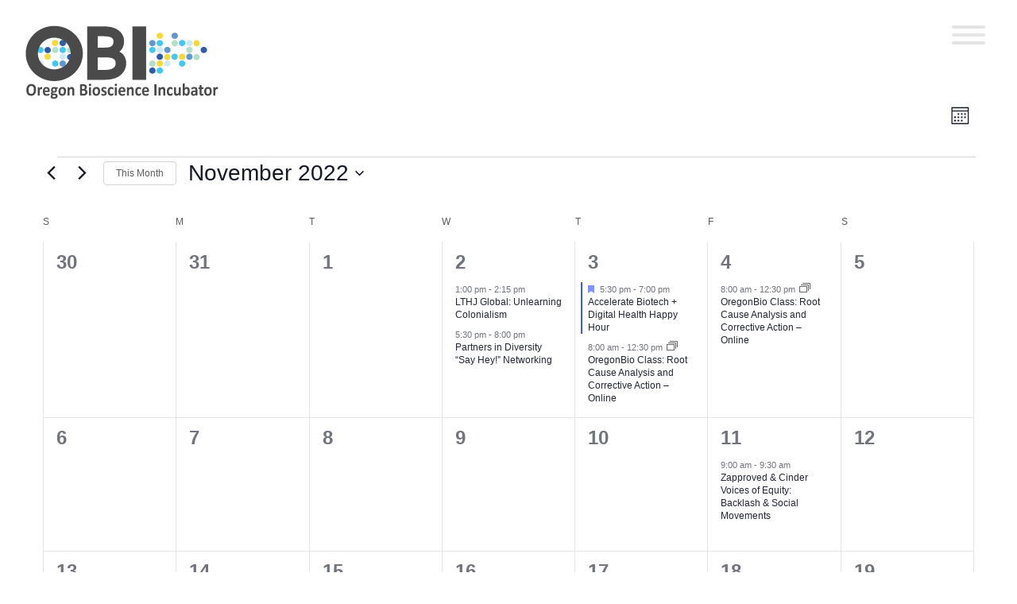

--- FILE ---
content_type: text/html; charset=UTF-8
request_url: https://www.otradi.org/events/month/2022-11/
body_size: 34752
content:
<!doctype html>
<html lang="en-US">
<head>
	<meta charset="UTF-8">
	<meta name="viewport" content="width=device-width, initial-scale=1">
	<link rel="profile" href="http://gmpg.org/xfn/11">
	<script defer src="https://use.fontawesome.com/releases/v5.0.8/js/all.js"></script>


	<link href="https://fonts.googleapis.com/css?family=Open+Sans:300,400,400i,600,700|Raleway:100,300,400|Roboto+Condensed:300,400,700" rel="stylesheet">
	<!-- Global site tag (gtag.js) - Google Analytics -->
	<script async src="https://www.googletagmanager.com/gtag/js?id=G-LB1Z9GWXKH"></script>
	<script>
	window.dataLayer = window.dataLayer || [];
	function gtag(){dataLayer.push(arguments);}
	gtag('js', new Date());

	gtag('config', 'G-LB1Z9GWXKH');
	</script>
	<link rel='stylesheet' id='tribe-events-views-v2-bootstrap-datepicker-styles-css' href='https://www.otradi.org/wp-content/plugins/the-events-calendar/vendor/bootstrap-datepicker/css/bootstrap-datepicker.standalone.min.css?ver=6.15.14' type='text/css' media='all' />
<link rel='stylesheet' id='tec-variables-skeleton-css' href='https://www.otradi.org/wp-content/plugins/the-events-calendar/common/build/css/variables-skeleton.css?ver=6.10.1' type='text/css' media='all' />
<link rel='stylesheet' id='tribe-common-skeleton-style-css' href='https://www.otradi.org/wp-content/plugins/the-events-calendar/common/build/css/common-skeleton.css?ver=6.10.1' type='text/css' media='all' />
<link rel='stylesheet' id='tribe-tooltipster-css-css' href='https://www.otradi.org/wp-content/plugins/the-events-calendar/common/vendor/tooltipster/tooltipster.bundle.min.css?ver=6.10.1' type='text/css' media='all' />
<link rel='stylesheet' id='tribe-events-views-v2-skeleton-css' href='https://www.otradi.org/wp-content/plugins/the-events-calendar/build/css/views-skeleton.css?ver=6.15.14' type='text/css' media='all' />
<link rel='stylesheet' id='tec-variables-full-css' href='https://www.otradi.org/wp-content/plugins/the-events-calendar/common/build/css/variables-full.css?ver=6.10.1' type='text/css' media='all' />
<link rel='stylesheet' id='tribe-common-full-style-css' href='https://www.otradi.org/wp-content/plugins/the-events-calendar/common/build/css/common-full.css?ver=6.10.1' type='text/css' media='all' />
<link rel='stylesheet' id='tribe-events-views-v2-full-css' href='https://www.otradi.org/wp-content/plugins/the-events-calendar/build/css/views-full.css?ver=6.15.14' type='text/css' media='all' />
<link rel='stylesheet' id='tribe-events-views-v2-print-css' href='https://www.otradi.org/wp-content/plugins/the-events-calendar/build/css/views-print.css?ver=6.15.14' type='text/css' media='print' />
<link rel='stylesheet' id='tribe-events-pro-views-v2-print-css' href='https://www.otradi.org/wp-content/plugins/events-calendar-pro/build/css/views-print.css?ver=7.7.12' type='text/css' media='print' />
<meta name='robots' content='index, follow, max-image-preview:large, max-snippet:-1, max-video-preview:-1' />

	<!-- This site is optimized with the Yoast SEO plugin v26.8 - https://yoast.com/product/yoast-seo-wordpress/ -->
	<title>Events for November 2022 &#8211; OTRADI</title>
	<link rel="canonical" href="https://www.otradi.org/events/" />
	<meta property="og:locale" content="en_US" />
	<meta property="og:type" content="website" />
	<meta property="og:title" content="Events Archive - OTRADI" />
	<meta property="og:url" content="https://www.otradi.org/events/" />
	<meta property="og:site_name" content="OTRADI" />
	<meta name="twitter:card" content="summary_large_image" />
	<script type="application/ld+json" class="yoast-schema-graph">{"@context":"https://schema.org","@graph":[{"@type":"CollectionPage","@id":"https://www.otradi.org/events/","url":"https://www.otradi.org/events/","name":"Events Archive - OTRADI","isPartOf":{"@id":"https://www.otradi.org/#website"},"breadcrumb":{"@id":"https://www.otradi.org/events/#breadcrumb"},"inLanguage":"en-US"},{"@type":"BreadcrumbList","@id":"https://www.otradi.org/events/#breadcrumb","itemListElement":[{"@type":"ListItem","position":1,"name":"Home","item":"https://www.otradi.org/"},{"@type":"ListItem","position":2,"name":"Events"}]},{"@type":"WebSite","@id":"https://www.otradi.org/#website","url":"https://www.otradi.org/","name":"OTRADI","description":"OTRADI and Oregon Bioscience Incubator","potentialAction":[{"@type":"SearchAction","target":{"@type":"EntryPoint","urlTemplate":"https://www.otradi.org/?s={search_term_string}"},"query-input":{"@type":"PropertyValueSpecification","valueRequired":true,"valueName":"search_term_string"}}],"inLanguage":"en-US"},{"@type":"Event","name":"LTHJ Global: Unlearning Colonialism","description":"How can you decolonize the way you live, work and serve your team &amp; community? The impacts of colonialism can be found throughout our personal, organizational and societal beliefs and behaviors. Decolonizing our ways of being in relationship with each other – at home, at work and beyond – is a liberatory practice. This November [&hellip;]","url":"https://www.otradi.org/event/lthj-global-unlearning-colonialism/","eventAttendanceMode":"https://schema.org/OfflineEventAttendanceMode","eventStatus":"https://schema.org/EventScheduled","startDate":"2022-11-02T13:00:00-07:00","endDate":"2022-11-02T14:15:00-07:00","location":{"@type":"Place","name":"","description":"","url":"https://www.otradi.org/venue/5283/","address":{"@type":"PostalAddress","addressRegion":"OR","addressCountry":"United States"},"telephone":"","sameAs":""},"organizer":{"@type":"Person","name":"LTHJ Global","description":"","url":"https://lthjglobal.com","telephone":"","email":""},"offers":{"@type":"Offer","price":"0","priceCurrency":"USD","url":"https://www.otradi.org/event/lthj-global-unlearning-colonialism/","category":"primary","availability":"inStock","validFrom":"2022-10-24T00:00:00+00:00"},"@id":"https://www.otradi.org/event/lthj-global-unlearning-colonialism/#event"},{"@type":"Event","name":"Partners in Diversity &#8220;Say Hey!&#8221; Networking","description":"Event: Say Hey! November 2022 Date: November 2, 2022 Start Time: 5:30 pm End Time: 8:00 pm Location: Portland State University | Smith Memorial Student Union Ballroom Address: 1825 SW Broadway Portland, Oregon 97201 REGISTER Join us for the largest multi-cultural networking event in the region. Partners in Diversity teamed up with Portland State University to bring you Say Hey! this quarter. Important [&hellip;]","url":"https://www.otradi.org/event/partners-in-diversity-say-hey-networking-3/","eventAttendanceMode":"https://schema.org/OfflineEventAttendanceMode","eventStatus":"https://schema.org/EventScheduled","startDate":"2022-11-02T17:30:00-07:00","endDate":"2022-11-02T20:00:00-07:00","location":{"@type":"Place","name":"Portland State University","description":"","url":"https://www.otradi.org/venue/portland-state-university/","address":{"@type":"PostalAddress","streetAddress":"1825 SW Broadway","addressLocality":"Portland","addressRegion":"OR","postalCode":"97201"},"telephone":"","sameAs":""},"organizer":{"@type":"Person","name":"Partners in Diversity","description":"","url":"https://www.partnersindiversity.org/","telephone":"","email":""},"@id":"https://www.otradi.org/event/partners-in-diversity-say-hey-networking-3/#event"},{"@type":"Event","name":"OregonBio Class: Root Cause Analysis and Corrective Action – Online","description":"Training Dates: November 3-4, 8a.m. – 12:30 p.m. Overview: Two key goals of a quality management system are to find the root causes of actual and/or potential problems in order to develop and implement permanent solutions that are accepted, efficient, and effective. This 1-day workshop will show how to use root cause analysis tools and [&hellip;]","url":"https://www.otradi.org/event/oregonbio-class-root-cause-analysis-and-corrective-action-online-2/2022-11-03/","eventAttendanceMode":"https://schema.org/OfflineEventAttendanceMode","eventStatus":"https://schema.org/EventScheduled","startDate":"2022-11-03T08:00:00-07:00","endDate":"2022-11-03T12:30:00-07:00","location":{"@type":"Place","name":"","description":"","url":"https://www.otradi.org/venue/5283/","address":{"@type":"PostalAddress","addressRegion":"OR","addressCountry":"United States"},"telephone":"","sameAs":""},"organizer":{"@type":"Person","name":"Oregon Bioscience Association","description":"","url":"https://www.oregonbio.org/","telephone":"","email":""},"offers":{"@type":"Offer","price":"375","priceCurrency":"USD","url":"https://www.otradi.org/event/oregonbio-class-root-cause-analysis-and-corrective-action-online-2/2022-11-03/","category":"primary","availability":"inStock","validFrom":"2022-07-14T00:00:00+00:00"},"@id":"https://www.otradi.org/event/oregonbio-class-root-cause-analysis-and-corrective-action-online-2/2022-11-03/#event"},{"@type":"Event","name":"Accelerate Biotech + Digital Health Happy Hour","description":"Come to our final Happy Hour of 2022! Mingle with your fellow biotech and digital health enthusiasts, help build community, and share your ideas on how to further accelerate the growth of these promising sectors in Portland. We will meet at George Fox University Portland Center at the I-5/217 interchange. Registration now open! These happy [&hellip;]","url":"https://www.otradi.org/event/accelerate-biotech-digital-health-happy-hour-18/","eventAttendanceMode":"https://schema.org/OfflineEventAttendanceMode","eventStatus":"https://schema.org/EventScheduled","startDate":"2022-11-03T17:30:00-07:00","endDate":"2022-11-03T19:00:00-07:00","location":{"@type":"Place","name":"George Fox University Portland Center","description":"","url":"https://www.otradi.org/venue/george-fox-university-portland-center/","address":{"@type":"PostalAddress","streetAddress":"12753 SW 68th Ave","addressLocality":"Portland","addressRegion":"OR","postalCode":"97223","addressCountry":"United States"},"telephone":"","sameAs":"https://www.georgefox.edu/portland-center/index.html"},"organizer":{"@type":"Person","name":"Oregon Bioscience Incubator","description":"","url":"http://www.otradi.org/","telephone":"5032271814","email":""},"offers":{"@type":"Offer","price":"0","priceCurrency":"USD","url":"https://www.otradi.org/event/accelerate-biotech-digital-health-happy-hour-18/","category":"primary","availability":"inStock","validFrom":"2022-09-15T00:00:00+00:00"},"@id":"https://www.otradi.org/event/accelerate-biotech-digital-health-happy-hour-18/#event"},{"@type":"Event","name":"OregonBio Class: Root Cause Analysis and Corrective Action – Online","description":"Training Dates: November 3-4, 8a.m. – 12:30 p.m. Overview: Two key goals of a quality management system are to find the root causes of actual and/or potential problems in order to develop and implement permanent solutions that are accepted, efficient, and effective. This 1-day workshop will show how to use root cause analysis tools and [&hellip;]","url":"https://www.otradi.org/event/oregonbio-class-root-cause-analysis-and-corrective-action-online-2/2022-11-04/","eventAttendanceMode":"https://schema.org/OfflineEventAttendanceMode","eventStatus":"https://schema.org/EventScheduled","startDate":"2022-11-04T08:00:00-07:00","endDate":"2022-11-04T12:30:00-07:00","location":{"@type":"Place","name":"","description":"","url":"https://www.otradi.org/venue/5283/","address":{"@type":"PostalAddress","addressRegion":"OR","addressCountry":"United States"},"telephone":"","sameAs":""},"organizer":{"@type":"Person","name":"Oregon Bioscience Association","description":"","url":"https://www.oregonbio.org/","telephone":"","email":""},"offers":{"@type":"Offer","price":"375","priceCurrency":"USD","url":"https://www.otradi.org/event/oregonbio-class-root-cause-analysis-and-corrective-action-online-2/2022-11-04/","category":"primary","availability":"inStock","validFrom":"2022-07-14T00:00:00+00:00"},"@id":"https://www.otradi.org/event/oregonbio-class-root-cause-analysis-and-corrective-action-online-2/2022-11-04/#event"},{"@type":"Event","name":"Zapproved &#038; Cinder Voices of Equity: Backlash &#038; Social Movements","description":"Within the last 5 &#8211; 10 years we have seen more visibility of trans folks in media, more Women &amp; Women of Color in government, and large social justice movements. However this has been followed by the overturning of Roe v Wade, weaponizing of “Defund the Police”, fear mongering of “Critical Race theory”, and the [&hellip;]","url":"https://www.otradi.org/event/zapproved-cinder-voices-of-equity-backlash-social-movements/","eventAttendanceMode":"https://schema.org/OfflineEventAttendanceMode","eventStatus":"https://schema.org/EventScheduled","startDate":"2022-11-11T09:00:00-08:00","endDate":"2022-11-11T09:30:00-08:00","location":{"@type":"Place","name":"","description":"","url":"https://www.otradi.org/venue/5283/","address":{"@type":"PostalAddress","addressRegion":"OR","addressCountry":"United States"},"telephone":"","sameAs":""},"organizer":{"@type":"Person","name":"Zapproved","description":"","url":"https://zapproved.com/","telephone":"","email":""},"offers":{"@type":"Offer","price":"0","priceCurrency":"USD","url":"https://www.otradi.org/event/zapproved-cinder-voices-of-equity-backlash-social-movements/","category":"primary","availability":"inStock","validFrom":"2022-10-26T00:00:00+00:00"},"@id":"https://www.otradi.org/event/zapproved-cinder-voices-of-equity-backlash-social-movements/#event"},{"@type":"Event","name":"OregonBio Association: Biotech Summit + Bio on the Vine","description":"Oregon’s Growing Bioscience Ecosystem: What Policymakers Need to Know Economic development: Our bioscience story by the numbers &#8211; Oregon Bio’s 2022 Economic Impact Report. Knight Cancer Institute (KCI) vision: Hear from Irene Barhyte, COO, KCI on the future of the Institute, early detection for early cancer, and its benefits for our region at large. Research: [&hellip;]","url":"https://www.otradi.org/event/oregonbio-association-biotech-summit-bio-on-the-vine/","eventAttendanceMode":"https://schema.org/OfflineEventAttendanceMode","eventStatus":"https://schema.org/EventScheduled","startDate":"2022-11-15T14:00:00-08:00","endDate":"2022-11-15T20:00:00-08:00","location":{"@type":"Place","name":"Knight Cancer Research Building","description":"","url":"https://www.otradi.org/venue/knight-cancer-research-building/","address":{"@type":"PostalAddress","streetAddress":"2720 SW Moody Ave","addressLocality":"Portland","addressRegion":"OR","postalCode":"97201","addressCountry":"United States"},"geo":{"@type":"GeoCoordinates","latitude":45.5037895,"longitude":-122.6724644},"telephone":"","sameAs":""},"organizer":{"@type":"Person","name":"Oregon Bioscience Association","description":"","url":"https://www.oregonbio.org/","telephone":"","email":""},"offers":{"@type":"Offer","price":"40 – 100","priceCurrency":"USD","url":"https://www.otradi.org/event/oregonbio-association-biotech-summit-bio-on-the-vine/","category":"primary","availability":"inStock","validFrom":"2022-10-26T00:00:00+00:00"},"@id":"https://www.otradi.org/event/oregonbio-association-biotech-summit-bio-on-the-vine/#event"},{"@type":"Event","name":"Hybrid Lunch &#038; Learn: Financial Success Through Accounting Best Practices","description":"Description: No one starts a business to be an accountant, but investment in effective financial processes can set a company on a path to success. Join us to learn more about: -How timely and accurate financial information can inform strategic growth, meet compliance requirements, and satisfy investors -Best practices in accounting and accounting technology for [&hellip;]","url":"https://www.otradi.org/event/hybrid-lunch-learn-financial-success-through-accounting-best-practices/","eventAttendanceMode":"https://schema.org/OfflineEventAttendanceMode","eventStatus":"https://schema.org/EventScheduled","startDate":"2022-11-16T12:00:00-08:00","endDate":"2022-11-16T13:00:00-08:00","location":{"@type":"Place","name":"Oregon Bioscience Incubator","description":"","url":"https://www.otradi.org/venue/otradi-bioscience-incubator/","address":{"@type":"PostalAddress","streetAddress":"4640 S Macadam Ave, Suite 230","addressLocality":"Portland","addressRegion":"OR","postalCode":"97239","addressCountry":"United States"},"geo":{"@type":"GeoCoordinates","latitude":45.4889479,"longitude":-122.6718765},"telephone":"5032271814","sameAs":"http://www.otradi.org"},"organizer":{"@type":"Person","name":"Oregon Bioscience Incubator","description":"","url":"http://www.otradi.org/","telephone":"5032271814","email":""},"offers":{"@type":"Offer","price":"0","priceCurrency":"USD","url":"https://www.otradi.org/event/hybrid-lunch-learn-financial-success-through-accounting-best-practices/","category":"primary","availability":"inStock","validFrom":"2022-10-07T00:00:00+00:00"},"@id":"https://www.otradi.org/event/hybrid-lunch-learn-financial-success-through-accounting-best-practices/#event"},{"@type":"Event","name":"PDXWIT Presents: Native American Heritage Month Virtual Happy Hour","description":"Join PDXWIT as we celebrate Native American Heritage Month! In this virtual mixer, Natives In Tech members will share their career journeys and advice. You’ll also connect with recruiters and hiring managers in a breakout session following the main event. Don’t miss out on this opportunity! This community will center the experiences of Indigenous peoples [&hellip;]","url":"https://www.otradi.org/event/pdxwit-presents-native-american-heritage-month-virtual-happy-hour/","eventAttendanceMode":"https://schema.org/OfflineEventAttendanceMode","eventStatus":"https://schema.org/EventScheduled","startDate":"2022-11-17T12:00:00-08:00","endDate":"2022-11-17T13:00:00-08:00","location":{"@type":"Place","name":"","description":"","url":"https://www.otradi.org/venue/5283/","address":{"@type":"PostalAddress","addressRegion":"OR","addressCountry":"United States"},"telephone":"","sameAs":""},"organizer":{"@type":"Person","name":"PDXWIT","description":"","url":"https://www.pdxwit.org/","telephone":"","email":""},"@id":"https://www.otradi.org/event/pdxwit-presents-native-american-heritage-month-virtual-happy-hour/#event"},{"@type":"Event","name":"OEN Entrepreneurship Awards 2022: EXPONENTIAL: THE POWER OF US","description":"OEN Entrepreneurship Awards 2022: EXPONENTIAL: THE POWER OF US This November 17th, join OEN at the Portland Art Museum to celebrate local entrepreneurs and the power we have as a community to help them thrive. The theme of our 31st annual OEN Entrepreneurship Awards is Exponential: The Power of Us. This year’s theme highlights the breadth [&hellip;]","url":"https://www.otradi.org/event/oen-entrepreneurship-awards-2022-exponential-the-power-of-us/","eventAttendanceMode":"https://schema.org/OfflineEventAttendanceMode","eventStatus":"https://schema.org/EventScheduled","startDate":"2022-11-17T17:00:00-08:00","endDate":"2022-11-17T21:00:00-08:00","location":{"@type":"Place","name":"Portland Art Museum","description":"","url":"https://www.otradi.org/venue/portland-art-museum/","address":{"@type":"PostalAddress","streetAddress":"1219 SW Park Ave.","addressLocality":"Portland","addressRegion":"OR","postalCode":"97205","addressCountry":"United States"},"telephone":"503-226-2811","sameAs":"https://portlandartmuseum.org/"},"organizer":{"@type":"Person","name":"OEN","description":"","url":"","telephone":"","email":""},"@id":"https://www.otradi.org/event/oen-entrepreneurship-awards-2022-exponential-the-power-of-us/#event"},{"@type":"Event","name":"OBI Closed for the Holiday","description":"","url":"https://www.otradi.org/event/obi-closed-for-the-holiday/","eventAttendanceMode":"https://schema.org/OfflineEventAttendanceMode","eventStatus":"https://schema.org/EventScheduled","startDate":"2022-11-24T00:00:00-08:00","endDate":"2022-11-27T23:59:59-08:00","location":{"@type":"Place","name":"","description":"","url":"https://www.otradi.org/venue/5283/","address":{"@type":"PostalAddress","addressRegion":"OR","addressCountry":"United States"},"telephone":"","sameAs":""},"@id":"https://www.otradi.org/event/obi-closed-for-the-holiday/#event"},{"@type":"Event","name":"OregonBio Association: Bio in the Valley 2022","description":"Bio in the Valley returns to one of Oregon&#8217;s R&amp;D crown jewels: Join your bio colleagues at the Phil and Penny Knight Campus for Accelerating Scientific Impact. The stated mission of the Knight Campus is straightforward and powerful: science advancing society. At our December event, we&#8217;ll visit with a panel of University of Oregon professors [&hellip;]","url":"https://www.otradi.org/event/oregonbio-bio-in-the-valley/","eventAttendanceMode":"https://schema.org/OfflineEventAttendanceMode","eventStatus":"https://schema.org/EventScheduled","startDate":"2022-12-01T17:00:00-08:00","endDate":"2022-12-01T20:00:00-08:00","location":{"@type":"Place","name":"Phil and Penny Knight Campus for Accelerating Scientific Impact","description":"","url":"https://www.otradi.org/venue/phil-and-penny-knight-campus-for-accelerating-scientific-impact/","address":{"@type":"PostalAddress","streetAddress":"1505 Franklin Blvd.","addressLocality":"Eugene","addressRegion":"OR","postalCode":"97403","addressCountry":"United States"},"telephone":"","sameAs":""},"organizer":{"@type":"Person","name":"Oregon Bioscience Association","description":"","url":"https://www.oregonbio.org/","telephone":"","email":""},"offers":{"@type":"Offer","price":"20 – 70","priceCurrency":"USD","url":"https://www.otradi.org/event/oregonbio-bio-in-the-valley/","category":"primary","availability":"inStock","validFrom":"2022-08-10T00:00:00+00:00"},"@id":"https://www.otradi.org/event/oregonbio-bio-in-the-valley/#event"}]}</script>
	<!-- / Yoast SEO plugin. -->


<link rel='dns-prefetch' href='//js.stripe.com' />
<link rel="alternate" type="application/rss+xml" title="OTRADI &raquo; Feed" href="https://www.otradi.org/feed/" />
<link rel="alternate" type="application/rss+xml" title="OTRADI &raquo; Comments Feed" href="https://www.otradi.org/comments/feed/" />
<link rel="alternate" type="text/calendar" title="OTRADI &raquo; iCal Feed" href="https://www.otradi.org/events/?ical=1" />
<link rel="alternate" type="application/rss+xml" title="OTRADI &raquo; Events Feed" href="https://www.otradi.org/events/feed/" />
<style id='wp-img-auto-sizes-contain-inline-css' type='text/css'>
img:is([sizes=auto i],[sizes^="auto," i]){contain-intrinsic-size:3000px 1500px}
/*# sourceURL=wp-img-auto-sizes-contain-inline-css */
</style>
<link rel='stylesheet' id='tribe-events-virtual-skeleton-css' href='https://www.otradi.org/wp-content/plugins/events-calendar-pro/build/css/events-virtual-skeleton.css?ver=7.7.12' type='text/css' media='all' />
<link rel='stylesheet' id='tribe-events-virtual-full-css' href='https://www.otradi.org/wp-content/plugins/events-calendar-pro/build/css/events-virtual-full.css?ver=7.7.12' type='text/css' media='all' />
<link rel='stylesheet' id='tec-events-pro-single-css' href='https://www.otradi.org/wp-content/plugins/events-calendar-pro/build/css/events-single.css?ver=7.7.12' type='text/css' media='all' />
<link rel='stylesheet' id='tribe-events-pro-mini-calendar-block-styles-css' href='https://www.otradi.org/wp-content/plugins/events-calendar-pro/build/css/tribe-events-pro-mini-calendar-block.css?ver=7.7.12' type='text/css' media='all' />
<style id='wp-emoji-styles-inline-css' type='text/css'>

	img.wp-smiley, img.emoji {
		display: inline !important;
		border: none !important;
		box-shadow: none !important;
		height: 1em !important;
		width: 1em !important;
		margin: 0 0.07em !important;
		vertical-align: -0.1em !important;
		background: none !important;
		padding: 0 !important;
	}
/*# sourceURL=wp-emoji-styles-inline-css */
</style>
<link rel='stylesheet' id='wp-block-library-css' href='https://www.otradi.org/wp-includes/css/dist/block-library/style.min.css?ver=6.9' type='text/css' media='all' />
<style id='wp-block-paragraph-inline-css' type='text/css'>
.is-small-text{font-size:.875em}.is-regular-text{font-size:1em}.is-large-text{font-size:2.25em}.is-larger-text{font-size:3em}.has-drop-cap:not(:focus):first-letter{float:left;font-size:8.4em;font-style:normal;font-weight:100;line-height:.68;margin:.05em .1em 0 0;text-transform:uppercase}body.rtl .has-drop-cap:not(:focus):first-letter{float:none;margin-left:.1em}p.has-drop-cap.has-background{overflow:hidden}:root :where(p.has-background){padding:1.25em 2.375em}:where(p.has-text-color:not(.has-link-color)) a{color:inherit}p.has-text-align-left[style*="writing-mode:vertical-lr"],p.has-text-align-right[style*="writing-mode:vertical-rl"]{rotate:180deg}
/*# sourceURL=https://www.otradi.org/wp-includes/blocks/paragraph/style.min.css */
</style>
<link rel='stylesheet' id='wpzoom-social-icons-block-style-css' href='https://www.otradi.org/wp-content/plugins/social-icons-widget-by-wpzoom/block/dist/style-wpzoom-social-icons.css?ver=4.5.4' type='text/css' media='all' />
<style id='global-styles-inline-css' type='text/css'>
:root{--wp--preset--aspect-ratio--square: 1;--wp--preset--aspect-ratio--4-3: 4/3;--wp--preset--aspect-ratio--3-4: 3/4;--wp--preset--aspect-ratio--3-2: 3/2;--wp--preset--aspect-ratio--2-3: 2/3;--wp--preset--aspect-ratio--16-9: 16/9;--wp--preset--aspect-ratio--9-16: 9/16;--wp--preset--color--black: #000000;--wp--preset--color--cyan-bluish-gray: #abb8c3;--wp--preset--color--white: #ffffff;--wp--preset--color--pale-pink: #f78da7;--wp--preset--color--vivid-red: #cf2e2e;--wp--preset--color--luminous-vivid-orange: #ff6900;--wp--preset--color--luminous-vivid-amber: #fcb900;--wp--preset--color--light-green-cyan: #7bdcb5;--wp--preset--color--vivid-green-cyan: #00d084;--wp--preset--color--pale-cyan-blue: #8ed1fc;--wp--preset--color--vivid-cyan-blue: #0693e3;--wp--preset--color--vivid-purple: #9b51e0;--wp--preset--gradient--vivid-cyan-blue-to-vivid-purple: linear-gradient(135deg,rgb(6,147,227) 0%,rgb(155,81,224) 100%);--wp--preset--gradient--light-green-cyan-to-vivid-green-cyan: linear-gradient(135deg,rgb(122,220,180) 0%,rgb(0,208,130) 100%);--wp--preset--gradient--luminous-vivid-amber-to-luminous-vivid-orange: linear-gradient(135deg,rgb(252,185,0) 0%,rgb(255,105,0) 100%);--wp--preset--gradient--luminous-vivid-orange-to-vivid-red: linear-gradient(135deg,rgb(255,105,0) 0%,rgb(207,46,46) 100%);--wp--preset--gradient--very-light-gray-to-cyan-bluish-gray: linear-gradient(135deg,rgb(238,238,238) 0%,rgb(169,184,195) 100%);--wp--preset--gradient--cool-to-warm-spectrum: linear-gradient(135deg,rgb(74,234,220) 0%,rgb(151,120,209) 20%,rgb(207,42,186) 40%,rgb(238,44,130) 60%,rgb(251,105,98) 80%,rgb(254,248,76) 100%);--wp--preset--gradient--blush-light-purple: linear-gradient(135deg,rgb(255,206,236) 0%,rgb(152,150,240) 100%);--wp--preset--gradient--blush-bordeaux: linear-gradient(135deg,rgb(254,205,165) 0%,rgb(254,45,45) 50%,rgb(107,0,62) 100%);--wp--preset--gradient--luminous-dusk: linear-gradient(135deg,rgb(255,203,112) 0%,rgb(199,81,192) 50%,rgb(65,88,208) 100%);--wp--preset--gradient--pale-ocean: linear-gradient(135deg,rgb(255,245,203) 0%,rgb(182,227,212) 50%,rgb(51,167,181) 100%);--wp--preset--gradient--electric-grass: linear-gradient(135deg,rgb(202,248,128) 0%,rgb(113,206,126) 100%);--wp--preset--gradient--midnight: linear-gradient(135deg,rgb(2,3,129) 0%,rgb(40,116,252) 100%);--wp--preset--font-size--small: 13px;--wp--preset--font-size--medium: 20px;--wp--preset--font-size--large: 36px;--wp--preset--font-size--x-large: 42px;--wp--preset--spacing--20: 0.44rem;--wp--preset--spacing--30: 0.67rem;--wp--preset--spacing--40: 1rem;--wp--preset--spacing--50: 1.5rem;--wp--preset--spacing--60: 2.25rem;--wp--preset--spacing--70: 3.38rem;--wp--preset--spacing--80: 5.06rem;--wp--preset--shadow--natural: 6px 6px 9px rgba(0, 0, 0, 0.2);--wp--preset--shadow--deep: 12px 12px 50px rgba(0, 0, 0, 0.4);--wp--preset--shadow--sharp: 6px 6px 0px rgba(0, 0, 0, 0.2);--wp--preset--shadow--outlined: 6px 6px 0px -3px rgb(255, 255, 255), 6px 6px rgb(0, 0, 0);--wp--preset--shadow--crisp: 6px 6px 0px rgb(0, 0, 0);}:where(.is-layout-flex){gap: 0.5em;}:where(.is-layout-grid){gap: 0.5em;}body .is-layout-flex{display: flex;}.is-layout-flex{flex-wrap: wrap;align-items: center;}.is-layout-flex > :is(*, div){margin: 0;}body .is-layout-grid{display: grid;}.is-layout-grid > :is(*, div){margin: 0;}:where(.wp-block-columns.is-layout-flex){gap: 2em;}:where(.wp-block-columns.is-layout-grid){gap: 2em;}:where(.wp-block-post-template.is-layout-flex){gap: 1.25em;}:where(.wp-block-post-template.is-layout-grid){gap: 1.25em;}.has-black-color{color: var(--wp--preset--color--black) !important;}.has-cyan-bluish-gray-color{color: var(--wp--preset--color--cyan-bluish-gray) !important;}.has-white-color{color: var(--wp--preset--color--white) !important;}.has-pale-pink-color{color: var(--wp--preset--color--pale-pink) !important;}.has-vivid-red-color{color: var(--wp--preset--color--vivid-red) !important;}.has-luminous-vivid-orange-color{color: var(--wp--preset--color--luminous-vivid-orange) !important;}.has-luminous-vivid-amber-color{color: var(--wp--preset--color--luminous-vivid-amber) !important;}.has-light-green-cyan-color{color: var(--wp--preset--color--light-green-cyan) !important;}.has-vivid-green-cyan-color{color: var(--wp--preset--color--vivid-green-cyan) !important;}.has-pale-cyan-blue-color{color: var(--wp--preset--color--pale-cyan-blue) !important;}.has-vivid-cyan-blue-color{color: var(--wp--preset--color--vivid-cyan-blue) !important;}.has-vivid-purple-color{color: var(--wp--preset--color--vivid-purple) !important;}.has-black-background-color{background-color: var(--wp--preset--color--black) !important;}.has-cyan-bluish-gray-background-color{background-color: var(--wp--preset--color--cyan-bluish-gray) !important;}.has-white-background-color{background-color: var(--wp--preset--color--white) !important;}.has-pale-pink-background-color{background-color: var(--wp--preset--color--pale-pink) !important;}.has-vivid-red-background-color{background-color: var(--wp--preset--color--vivid-red) !important;}.has-luminous-vivid-orange-background-color{background-color: var(--wp--preset--color--luminous-vivid-orange) !important;}.has-luminous-vivid-amber-background-color{background-color: var(--wp--preset--color--luminous-vivid-amber) !important;}.has-light-green-cyan-background-color{background-color: var(--wp--preset--color--light-green-cyan) !important;}.has-vivid-green-cyan-background-color{background-color: var(--wp--preset--color--vivid-green-cyan) !important;}.has-pale-cyan-blue-background-color{background-color: var(--wp--preset--color--pale-cyan-blue) !important;}.has-vivid-cyan-blue-background-color{background-color: var(--wp--preset--color--vivid-cyan-blue) !important;}.has-vivid-purple-background-color{background-color: var(--wp--preset--color--vivid-purple) !important;}.has-black-border-color{border-color: var(--wp--preset--color--black) !important;}.has-cyan-bluish-gray-border-color{border-color: var(--wp--preset--color--cyan-bluish-gray) !important;}.has-white-border-color{border-color: var(--wp--preset--color--white) !important;}.has-pale-pink-border-color{border-color: var(--wp--preset--color--pale-pink) !important;}.has-vivid-red-border-color{border-color: var(--wp--preset--color--vivid-red) !important;}.has-luminous-vivid-orange-border-color{border-color: var(--wp--preset--color--luminous-vivid-orange) !important;}.has-luminous-vivid-amber-border-color{border-color: var(--wp--preset--color--luminous-vivid-amber) !important;}.has-light-green-cyan-border-color{border-color: var(--wp--preset--color--light-green-cyan) !important;}.has-vivid-green-cyan-border-color{border-color: var(--wp--preset--color--vivid-green-cyan) !important;}.has-pale-cyan-blue-border-color{border-color: var(--wp--preset--color--pale-cyan-blue) !important;}.has-vivid-cyan-blue-border-color{border-color: var(--wp--preset--color--vivid-cyan-blue) !important;}.has-vivid-purple-border-color{border-color: var(--wp--preset--color--vivid-purple) !important;}.has-vivid-cyan-blue-to-vivid-purple-gradient-background{background: var(--wp--preset--gradient--vivid-cyan-blue-to-vivid-purple) !important;}.has-light-green-cyan-to-vivid-green-cyan-gradient-background{background: var(--wp--preset--gradient--light-green-cyan-to-vivid-green-cyan) !important;}.has-luminous-vivid-amber-to-luminous-vivid-orange-gradient-background{background: var(--wp--preset--gradient--luminous-vivid-amber-to-luminous-vivid-orange) !important;}.has-luminous-vivid-orange-to-vivid-red-gradient-background{background: var(--wp--preset--gradient--luminous-vivid-orange-to-vivid-red) !important;}.has-very-light-gray-to-cyan-bluish-gray-gradient-background{background: var(--wp--preset--gradient--very-light-gray-to-cyan-bluish-gray) !important;}.has-cool-to-warm-spectrum-gradient-background{background: var(--wp--preset--gradient--cool-to-warm-spectrum) !important;}.has-blush-light-purple-gradient-background{background: var(--wp--preset--gradient--blush-light-purple) !important;}.has-blush-bordeaux-gradient-background{background: var(--wp--preset--gradient--blush-bordeaux) !important;}.has-luminous-dusk-gradient-background{background: var(--wp--preset--gradient--luminous-dusk) !important;}.has-pale-ocean-gradient-background{background: var(--wp--preset--gradient--pale-ocean) !important;}.has-electric-grass-gradient-background{background: var(--wp--preset--gradient--electric-grass) !important;}.has-midnight-gradient-background{background: var(--wp--preset--gradient--midnight) !important;}.has-small-font-size{font-size: var(--wp--preset--font-size--small) !important;}.has-medium-font-size{font-size: var(--wp--preset--font-size--medium) !important;}.has-large-font-size{font-size: var(--wp--preset--font-size--large) !important;}.has-x-large-font-size{font-size: var(--wp--preset--font-size--x-large) !important;}
/*# sourceURL=global-styles-inline-css */
</style>

<style id='classic-theme-styles-inline-css' type='text/css'>
/*! This file is auto-generated */
.wp-block-button__link{color:#fff;background-color:#32373c;border-radius:9999px;box-shadow:none;text-decoration:none;padding:calc(.667em + 2px) calc(1.333em + 2px);font-size:1.125em}.wp-block-file__button{background:#32373c;color:#fff;text-decoration:none}
/*# sourceURL=/wp-includes/css/classic-themes.min.css */
</style>
<link rel='stylesheet' id='dashicons-css' href='https://www.otradi.org/wp-includes/css/dashicons.min.css?ver=6.9' type='text/css' media='all' />
<link rel='stylesheet' id='wpzoom-social-icons-academicons-css' href='https://www.otradi.org/wp-content/plugins/social-icons-widget-by-wpzoom/assets/css/academicons.min.css?ver=1768939839' type='text/css' media='all' />
<link rel='stylesheet' id='wpzoom-social-icons-socicon-css' href='https://www.otradi.org/wp-content/plugins/social-icons-widget-by-wpzoom/assets/css/wpzoom-socicon.css?ver=1768939839' type='text/css' media='all' />
<link rel='stylesheet' id='wpzoom-social-icons-font-awesome-5-css' href='https://www.otradi.org/wp-content/plugins/social-icons-widget-by-wpzoom/assets/css/font-awesome-5.min.css?ver=1768939839' type='text/css' media='all' />
<link rel='stylesheet' id='wpzoom-social-icons-genericons-css' href='https://www.otradi.org/wp-content/plugins/social-icons-widget-by-wpzoom/assets/css/genericons.css?ver=1768939839' type='text/css' media='all' />
<link rel='stylesheet' id='wpedon-css' href='https://www.otradi.org/wp-content/plugins/easy-paypal-donation/assets/css/wpedon.css?ver=1.5.3' type='text/css' media='all' />
<link rel='stylesheet' id='hide-admin-bar-based-on-user-roles-css' href='https://www.otradi.org/wp-content/plugins/hide-admin-bar-based-on-user-roles/public/css/hide-admin-bar-based-on-user-roles-public.css?ver=7.0.2' type='text/css' media='all' />
<link rel='stylesheet' id='otradi-style-css' href='https://www.otradi.org/wp-content/themes/otradi/style.css?ver=6.9' type='text/css' media='all' />
<link rel='stylesheet' id='otradi-style-custom-css' href='https://www.otradi.org/wp-content/themes/otradi/style/style.css?ver=6.9' type='text/css' media='all' />
<link rel='stylesheet' id='wpzoom-social-icons-font-awesome-3-css' href='https://www.otradi.org/wp-content/plugins/social-icons-widget-by-wpzoom/assets/css/font-awesome-3.min.css?ver=1768939839' type='text/css' media='all' />
<link rel='stylesheet' id='wpzoom-social-icons-styles-css' href='https://www.otradi.org/wp-content/plugins/social-icons-widget-by-wpzoom/assets/css/wpzoom-social-icons-styles.css?ver=1768939839' type='text/css' media='all' />
<link rel='preload' as='font'  id='wpzoom-social-icons-font-academicons-woff2-css' href='https://www.otradi.org/wp-content/plugins/social-icons-widget-by-wpzoom/assets/font/academicons.woff2?v=1.9.2'  type='font/woff2' crossorigin />
<link rel='preload' as='font'  id='wpzoom-social-icons-font-fontawesome-3-woff2-css' href='https://www.otradi.org/wp-content/plugins/social-icons-widget-by-wpzoom/assets/font/fontawesome-webfont.woff2?v=4.7.0'  type='font/woff2' crossorigin />
<link rel='preload' as='font'  id='wpzoom-social-icons-font-fontawesome-5-brands-woff2-css' href='https://www.otradi.org/wp-content/plugins/social-icons-widget-by-wpzoom/assets/font/fa-brands-400.woff2'  type='font/woff2' crossorigin />
<link rel='preload' as='font'  id='wpzoom-social-icons-font-fontawesome-5-regular-woff2-css' href='https://www.otradi.org/wp-content/plugins/social-icons-widget-by-wpzoom/assets/font/fa-regular-400.woff2'  type='font/woff2' crossorigin />
<link rel='preload' as='font'  id='wpzoom-social-icons-font-fontawesome-5-solid-woff2-css' href='https://www.otradi.org/wp-content/plugins/social-icons-widget-by-wpzoom/assets/font/fa-solid-900.woff2'  type='font/woff2' crossorigin />
<link rel='preload' as='font'  id='wpzoom-social-icons-font-genericons-woff-css' href='https://www.otradi.org/wp-content/plugins/social-icons-widget-by-wpzoom/assets/font/Genericons.woff'  type='font/woff' crossorigin />
<link rel='preload' as='font'  id='wpzoom-social-icons-font-socicon-woff2-css' href='https://www.otradi.org/wp-content/plugins/social-icons-widget-by-wpzoom/assets/font/socicon.woff2?v=4.5.4'  type='font/woff2' crossorigin />
<script type="text/javascript" src="https://www.otradi.org/wp-includes/js/jquery/jquery.min.js?ver=3.7.1" id="jquery-core-js"></script>
<script type="text/javascript" src="https://www.otradi.org/wp-includes/js/jquery/jquery-migrate.min.js?ver=3.4.1" id="jquery-migrate-js"></script>
<script type="text/javascript" src="https://www.otradi.org/wp-content/plugins/the-events-calendar/common/build/js/tribe-common.js?ver=9c44e11f3503a33e9540" id="tribe-common-js"></script>
<script type="text/javascript" src="https://www.otradi.org/wp-content/plugins/the-events-calendar/build/js/views/breakpoints.js?ver=4208de2df2852e0b91ec" id="tribe-events-views-v2-breakpoints-js"></script>
<script type="text/javascript" src="https://www.otradi.org/wp-content/plugins/hide-admin-bar-based-on-user-roles/public/js/hide-admin-bar-based-on-user-roles-public.js?ver=7.0.2" id="hide-admin-bar-based-on-user-roles-js"></script>
<link rel="https://api.w.org/" href="https://www.otradi.org/wp-json/" /><link rel="EditURI" type="application/rsd+xml" title="RSD" href="https://www.otradi.org/xmlrpc.php?rsd" />
<meta name="generator" content="WordPress 6.9" />
<meta name="tec-api-version" content="v1"><meta name="tec-api-origin" content="https://www.otradi.org"><link rel="alternate" href="https://www.otradi.org/wp-json/tribe/events/v1/" />		<style type="text/css">
					.site-title,
			.site-description {
				position: absolute;
				clip: rect(1px, 1px, 1px, 1px);
			}
				</style>
		<link rel="icon" href="https://www.otradi.org/wp-content/uploads/2020/02/cropped-BLUE_OBI-Logo-withoutText_Final_small-1-32x32.jpg" sizes="32x32" />
<link rel="icon" href="https://www.otradi.org/wp-content/uploads/2020/02/cropped-BLUE_OBI-Logo-withoutText_Final_small-1-192x192.jpg" sizes="192x192" />
<link rel="apple-touch-icon" href="https://www.otradi.org/wp-content/uploads/2020/02/cropped-BLUE_OBI-Logo-withoutText_Final_small-1-180x180.jpg" />
<meta name="msapplication-TileImage" content="https://www.otradi.org/wp-content/uploads/2020/02/cropped-BLUE_OBI-Logo-withoutText_Final_small-1-270x270.jpg" />
		<style type="text/css" id="wp-custom-css">
			/* --- BioMembership promo block on homepage --- */

.obi-home-promo {
  max-width: 900px;
  margin: 0 auto;
  padding-top: 10px;
  text-align: center;
}

.obi-home-promo h2 {
  margin-bottom: 10px;
  text-align: center;
}

.obi-home-promo p {
  margin: 0 auto 12px;
  line-height: 1.6;
  color: #333;
  max-width: 680px;
  text-align: center;
}

.obi-home-promo .button {
  display: inline-block;
  margin: 18px auto 0;
  padding: 18px 48px;
  background: linear-gradient(to bottom, #78a9d6 0%, #4d8dc6 100%);
  color: #fff !important;
  border: none;
  border-radius: 50px;
  font-size: 14px;
  font-weight: 700;
  letter-spacing: .05em;
  text-transform: uppercase;
  text-decoration: none;
  line-height: 1;
  box-shadow: 0 6px 14px rgba(0, 0, 0, 0.18);
  transition: background .2s ease-in-out, box-shadow .2s ease-in-out;
  cursor: pointer;
}

.obi-home-promo .button:hover,
.obi-home-promo .button:focus {
  background: linear-gradient(to bottom, #88b6de 0%, #5f9ad0 100%);
  box-shadow: 0 8px 18px rgba(0, 0, 0, 0.22);
}


/* --- Remove huge blank space at top of the BioMembership page --- */

/* hide the empty hero for this page */
#hero-27924 {
  display: none !important;
  height: 0 !important;
  margin: 0 !important;
  padding: 0 !important;
}

/* make sure content starts right under the header */
.page-id-27924 .entry-content,
.page-id-27924 .default-page-content-section,
.page-id-27924 .site-content,
.page-id-27924 .content-area,
.page-id-27924 .hentry .entry-content {
  margin-top: 0 !important;
  padding-top: 0 !important;
}


/* --- BioMembership Signup Button (visually centered text) --- */
/* BioMembership Signup Button – optically centered text */
.obi-pay-button {
  display: inline-block;
  padding: 7px 48px 17px;   /* lift text up slightly (7 top, 17 bottom) */

  background: linear-gradient(to bottom, #78a9d6 0%, #4d8dc6 100%);
  color: #fff !important;
  border-radius: 50px;
  font-size: 15px;
  font-weight: 700;
  letter-spacing: .05em;
  text-transform: uppercase;
  text-decoration: none;
  line-height: 1;

  box-shadow: 0 6px 14px rgba(0, 0, 0, 0.18);
  transition: background .2s ease-in-out, box-shadow .2s ease-in-out;

  margin: 24px auto 40px;
  text-align: center;
}

.obi-pay-button:hover,
.obi-pay-button:focus {
  background: linear-gradient(to bottom, #88b6de 0%, #5f9ad0 100%);
  box-shadow: 0 8px 18px rgba(0, 0, 0, 0.22);
}
/* Match homepage Explore BioMembership button to BioMembership page button */
.obi-home-promo .button {
  display: inline-block;
  padding: 7px 48px 17px !important; /* same optical centering as .obi-pay-button */

  background: linear-gradient(to bottom, #78a9d6 0%, #4d8dc6 100%) !important;
  color: #fff !important;
  border-radius: 50px !important;
  font-size: 15px !important;
  font-weight: 700 !important;
  letter-spacing: .05em;
  text-transform: uppercase;
  text-decoration: none;
  line-height: 1 !important;

  box-shadow: 0 6px 14px rgba(0, 0, 0, 0.18) !important;
  transition: background .2s ease-in-out, box-shadow .2s ease-in-out;

  margin-top: 24px !important;
}

.obi-home-promo .button:hover,
.obi-home-promo .button:focus {
  background: linear-gradient(to bottom, #88b6de 0%, #5f9ad0 100%) !important;
  box-shadow: 0 8px 18px rgba(0, 0, 0, 0.22) !important;
}
/* =========================================================
   BioMembership + Startups cosmetics (scoped, CSS-only)
   ========================================================= */

/* 1) Keep content nicely centered and consistent */
.page-template-page-biomembership-tpl .page-content .contain,
.page-template-page-startups-tpl .page-content .contain {
  max-width: 900px;
  margin: 0 auto;
  padding-left: 20px;
  padding-right: 20px;
}

/* 2) Tidy the hero title spacing (prevents "floating" titles) */
.page-template-page-biomembership-tpl .hero,
.page-template-page-startups-tpl .hero {
  padding-bottom: 20px;
}

/* 3) Make the page title/heading behave consistently */
.page-template-page-biomembership-tpl .hero h1,
.page-template-page-startups-tpl .hero h1 {
  margin: 0 0 10px;
  line-height: 1.15;
}

/* 4) Give the grid section breathing room so it doesn't feel jammed */
.page-template-page-biomembership-tpl .su-company-section,
.page-template-page-startups-tpl .su-company-section {
  margin-top: 30px;
  padding-top: 10px;
}

/* 5) If your grid label exists, tighten spacing above it */
.page-template-page-biomembership-tpl h2,
.page-template-page-startups-tpl h2 {
  margin-top: 30px;
}

/* 6) Prevent the first logo from looking like it’s “marooned” */
.page-template-page-biomembership-tpl .su-company-item,
.page-template-page-startups-tpl .su-company-item {
  margin-bottom: 20px;
}
/* Startups heading polish only */
.page-template-page-startups-tpl .hero h1 {
  margin-top: 10px;
  margin-bottom: 12px;
}


		</style>
		<link rel='stylesheet' id='tec-events-pro-archives-style-css' href='https://www.otradi.org/wp-content/plugins/events-calendar-pro/build/css/custom-tables-v1/archives.css?ver=7.7.12' type='text/css' media='all' />
</head>

<body class="archive post-type-archive post-type-archive-tribe_events wp-theme-otradi tribe-events-page-template tribe-no-js hfeed">

	
			<header class="otradi-site-header">

				<div class="contain">
					<div class="site-logo-col">
						<a href="https://www.otradi.org">
							<!--<img src="/wp-content/uploads/2018/03/OBI-logo@1.5x.svg" alt="Otradi Oregon Bio Science Non-Profit" />-->
						</a>
					</div>
					<div class="site-nav-col">
							<div class="menu-primary-nav-container"><ul id="menu-primary-nav" class="menu"><li id="menu-item-5132" class="menu-item menu-item-type-post_type menu-item-object-page menu-item-5132"><a href="https://www.otradi.org/about/">About</a></li>
<li id="menu-item-5732" class="menu-item menu-item-type-post_type menu-item-object-page menu-item-5732"><a href="https://www.otradi.org/facilities/">Facilities</a></li>
<li id="menu-item-5138" class="menu-item menu-item-type-post_type menu-item-object-page menu-item-has-children menu-item-5138"><a href="https://www.otradi.org/startups/">Startups</a>
<ul class="sub-menu">
	<li id="menu-item-26361" class="menu-item menu-item-type-post_type menu-item-object-page menu-item-26361"><a href="https://www.otradi.org/client-company-portal/">Portal</a></li>
</ul>
</li>
<li id="menu-item-5133" class="menu-item menu-item-type-post_type menu-item-object-page menu-item-5133"><a href="https://www.otradi.org/mentoring/">BioMentoring</a></li>
<li id="menu-item-5135" class="menu-item menu-item-type-post_type menu-item-object-page menu-item-5135"><a href="https://www.otradi.org/otradi-events/">Events</a></li>
<li id="menu-item-16978" class="menu-item menu-item-type-post_type menu-item-object-page menu-item-16978"><a href="https://www.otradi.org/program-recordings/">Resource Library</a></li>
<li id="menu-item-5136" class="menu-item menu-item-type-post_type menu-item-object-page menu-item-5136"><a href="https://www.otradi.org/news/">News</a></li>
<li id="menu-item-19015" class="menu-item menu-item-type-post_type menu-item-object-page menu-item-19015"><a href="https://www.otradi.org/partners-sponsors/">Sponsors</a></li>
</ul></div>							<div class="hamburger-wrap">
								<div id="nav-icon1" class="hamburger">
								  <span></span>
								  <span></span>
								  <span></span>
								</div>
							</div>
					</div>
				</div>
				
			</header>
			<div class="sm-device-nav">
				<div class="menu-small-device-menu-container"><ul id="menu-small-device-menu" class="menu"><li id="menu-item-5145" class="menu-item menu-item-type-post_type menu-item-object-page menu-item-5145"><a href="https://www.otradi.org/about/">About</a></li>
<li id="menu-item-21182" class="menu-item menu-item-type-post_type menu-item-object-page menu-item-21182"><a href="https://www.otradi.org/facilities/">Facilities</a></li>
<li id="menu-item-5144" class="menu-item menu-item-type-post_type menu-item-object-page menu-item-has-children menu-item-5144"><a href="https://www.otradi.org/startups/">Startups</a>
<ul class="sub-menu">
	<li id="menu-item-26349" class="menu-item menu-item-type-post_type menu-item-object-page menu-item-26349"><a href="https://www.otradi.org/client-company-portal/">Portal</a></li>
</ul>
</li>
<li id="menu-item-5143" class="menu-item menu-item-type-post_type menu-item-object-page menu-item-5143"><a href="https://www.otradi.org/mentoring/">BioMentoring</a></li>
<li id="menu-item-5142" class="menu-item menu-item-type-post_type menu-item-object-page menu-item-5142"><a href="https://www.otradi.org/otradi-events/">Events</a></li>
<li id="menu-item-16992" class="menu-item menu-item-type-post_type menu-item-object-page menu-item-16992"><a href="https://www.otradi.org/program-recordings/">Resource Library</a></li>
<li id="menu-item-5140" class="menu-item menu-item-type-post_type menu-item-object-page menu-item-5140"><a href="https://www.otradi.org/news/">News</a></li>
<li id="menu-item-19014" class="menu-item menu-item-type-post_type menu-item-object-page menu-item-19014"><a href="https://www.otradi.org/partners-sponsors/">Sponsors</a></li>
<li id="menu-item-28156" class="menu-item menu-item-type-post_type menu-item-object-page menu-item-28156"><a href="https://www.otradi.org/obi-biomembership/">OBI BioMembership</a></li>
</ul></div>			</div>
			<div id="waypoint-trigger"></div>
		


		<!--fwp-loop-->

			
			<div
	 class="tribe-common tribe-events tribe-events-view tribe-events-view--month alignwide" 	data-js="tribe-events-view"
	data-view-rest-url="https://www.otradi.org/wp-json/tribe/views/v2/html"
	data-view-rest-method="GET"
	data-view-manage-url="1"
				data-view-breakpoint-pointer="d2424b00-3fc5-4941-a173-a6db358c72d6"
	 role="main">
	<section class="tribe-common-l-container tribe-events-l-container">
		<div
	class="tribe-events-view-loader tribe-common-a11y-hidden"
	role="alert"
	aria-live="polite"
>
	<span class="tribe-events-view-loader__text tribe-common-a11y-visual-hide">
		35 events found.	</span>
	<div class="tribe-events-view-loader__dots tribe-common-c-loader">
		<svg
	 class="tribe-common-c-svgicon tribe-common-c-svgicon--dot tribe-common-c-loader__dot tribe-common-c-loader__dot--first" 	aria-hidden="true"
	viewBox="0 0 15 15"
	xmlns="http://www.w3.org/2000/svg"
>
	<circle cx="7.5" cy="7.5" r="7.5"/>
</svg>
		<svg
	 class="tribe-common-c-svgicon tribe-common-c-svgicon--dot tribe-common-c-loader__dot tribe-common-c-loader__dot--second" 	aria-hidden="true"
	viewBox="0 0 15 15"
	xmlns="http://www.w3.org/2000/svg"
>
	<circle cx="7.5" cy="7.5" r="7.5"/>
</svg>
		<svg
	 class="tribe-common-c-svgicon tribe-common-c-svgicon--dot tribe-common-c-loader__dot tribe-common-c-loader__dot--third" 	aria-hidden="true"
	viewBox="0 0 15 15"
	xmlns="http://www.w3.org/2000/svg"
>
	<circle cx="7.5" cy="7.5" r="7.5"/>
</svg>
	</div>
</div>

		<script type="application/ld+json">
[{"@context":"http://schema.org","@type":"Event","name":"LTHJ Global: Unlearning Colonialism","description":"&lt;p&gt;How can you decolonize the way you live, work and serve your team &amp; community? The impacts of colonialism can be found throughout our personal, organizational and societal beliefs and behaviors. Decolonizing our ways of being in relationship with each other \u2013 at home, at work and beyond \u2013 is a liberatory practice. This November [&hellip;]&lt;/p&gt;\\n","url":"https://www.otradi.org/event/lthj-global-unlearning-colonialism/","eventAttendanceMode":"https://schema.org/OfflineEventAttendanceMode","eventStatus":"https://schema.org/EventScheduled","startDate":"2022-11-02T13:00:00-07:00","endDate":"2022-11-02T14:15:00-07:00","location":{"@type":"Place","name":"","description":"","url":"https://www.otradi.org/venue/5283/","address":{"@type":"PostalAddress","addressRegion":"OR","addressCountry":"United States"},"telephone":"","sameAs":""},"organizer":{"@type":"Person","name":"LTHJ Global","description":"","url":"https://lthjglobal.com","telephone":"","email":"","sameAs":"https://lthjglobal.com"},"offers":{"@type":"Offer","price":"0","priceCurrency":"USD","url":"https://www.otradi.org/event/lthj-global-unlearning-colonialism/","category":"primary","availability":"inStock","validFrom":"2022-10-24T00:00:00+00:00"},"performer":"Organization"},{"@context":"http://schema.org","@type":"Event","name":"Partners in Diversity &#8220;Say Hey!&#8221; Networking","description":"&lt;p&gt;Event:\u00a0Say Hey! November 2022 Date:\u00a0November 2, 2022 Start Time:\u00a05:30 pm End Time:\u00a08:00 pm Location:\u00a0Portland State University | Smith Memorial Student Union Ballroom Address:\u00a01825 SW Broadway Portland, Oregon 97201 REGISTER Join us for the largest multi-cultural networking event in the region. Partners in Diversity teamed up with\u00a0Portland State University\u00a0to bring you Say Hey! this quarter. Important [&hellip;]&lt;/p&gt;\\n","url":"https://www.otradi.org/event/partners-in-diversity-say-hey-networking-3/","eventAttendanceMode":"https://schema.org/OfflineEventAttendanceMode","eventStatus":"https://schema.org/EventScheduled","startDate":"2022-11-02T17:30:00-07:00","endDate":"2022-11-02T20:00:00-07:00","location":{"@type":"Place","name":"Portland State University","description":"","url":"https://www.otradi.org/venue/portland-state-university/","address":{"@type":"PostalAddress","streetAddress":"1825 SW Broadway","addressLocality":"Portland","addressRegion":"OR","postalCode":"97201"},"telephone":"","sameAs":""},"organizer":{"@type":"Person","name":"Partners in Diversity","description":"","url":"https://www.partnersindiversity.org/","telephone":"","email":"","sameAs":"https://www.partnersindiversity.org/"},"performer":"Organization"},{"@context":"http://schema.org","@type":"Event","name":"Accelerate Biotech + Digital Health Happy Hour","description":"&lt;p&gt;Come to our final Happy Hour of 2022! Mingle with your fellow biotech and digital health enthusiasts, help build community, and share your ideas on how to further accelerate the growth of these promising sectors in Portland. We will meet at George Fox University Portland Center at the I-5/217 interchange. Registration now open! These happy [&hellip;]&lt;/p&gt;\\n","url":"https://www.otradi.org/event/accelerate-biotech-digital-health-happy-hour-18/","eventAttendanceMode":"https://schema.org/OfflineEventAttendanceMode","eventStatus":"https://schema.org/EventScheduled","startDate":"2022-11-03T17:30:00-07:00","endDate":"2022-11-03T19:00:00-07:00","location":{"@type":"Place","name":"George Fox University Portland Center","description":"","url":"https://www.otradi.org/venue/george-fox-university-portland-center/","address":{"@type":"PostalAddress","streetAddress":"12753 SW 68th Ave","addressLocality":"Portland","addressRegion":"OR","postalCode":"97223","addressCountry":"United States"},"telephone":"","sameAs":"https://www.georgefox.edu/portland-center/index.html"},"organizer":{"@type":"Person","name":"Oregon Bioscience Incubator","description":"","url":"http://www.otradi.org/","telephone":"5032271814","email":"","sameAs":"http://www.otradi.org/"},"offers":{"@type":"Offer","price":"0","priceCurrency":"USD","url":"https://www.otradi.org/event/accelerate-biotech-digital-health-happy-hour-18/","category":"primary","availability":"inStock","validFrom":"2022-09-15T00:00:00+00:00"},"performer":"Organization"},{"@context":"http://schema.org","@type":"Event","name":"Zapproved &#038; Cinder Voices of Equity: Backlash &#038; Social Movements","description":"&lt;p&gt;Within the last 5 - 10 years we have seen more visibility of trans folks in media, more Women &amp; Women of Color in government, and large social justice movements. However this has been followed by the overturning of Roe v Wade, weaponizing of \u201cDefund the Police\u201d, fear mongering of \u201cCritical Race theory\u201d, and the [&hellip;]&lt;/p&gt;\\n","url":"https://www.otradi.org/event/zapproved-cinder-voices-of-equity-backlash-social-movements/","eventAttendanceMode":"https://schema.org/OfflineEventAttendanceMode","eventStatus":"https://schema.org/EventScheduled","startDate":"2022-11-11T09:00:00-08:00","endDate":"2022-11-11T09:30:00-08:00","location":{"@type":"Place","name":"","description":"","url":"https://www.otradi.org/venue/5283/","address":{"@type":"PostalAddress","addressRegion":"OR","addressCountry":"United States"},"telephone":"","sameAs":""},"organizer":{"@type":"Person","name":"Zapproved","description":"","url":"https://zapproved.com/","telephone":"","email":"","sameAs":"https://zapproved.com/"},"offers":{"@type":"Offer","price":"0","priceCurrency":"USD","url":"https://www.otradi.org/event/zapproved-cinder-voices-of-equity-backlash-social-movements/","category":"primary","availability":"inStock","validFrom":"2022-10-26T00:00:00+00:00"},"performer":"Organization"},{"@context":"http://schema.org","@type":"Event","name":"OregonBio Association: Biotech Summit + Bio on the Vine","description":"&lt;p&gt;Oregon\u2019s Growing Bioscience Ecosystem: What Policymakers Need to Know Economic development: Our bioscience story by the numbers - Oregon Bio\u2019s 2022 Economic Impact Report. Knight Cancer Institute (KCI) vision: Hear from Irene Barhyte, COO, KCI on the future of the Institute, early detection for early cancer, and its benefits for our region at large. Research: [&hellip;]&lt;/p&gt;\\n","url":"https://www.otradi.org/event/oregonbio-association-biotech-summit-bio-on-the-vine/","eventAttendanceMode":"https://schema.org/OfflineEventAttendanceMode","eventStatus":"https://schema.org/EventScheduled","startDate":"2022-11-15T14:00:00-08:00","endDate":"2022-11-15T20:00:00-08:00","location":{"@type":"Place","name":"Knight Cancer Research Building","description":"","url":"https://www.otradi.org/venue/knight-cancer-research-building/","address":{"@type":"PostalAddress","streetAddress":"2720 SW Moody Ave","addressLocality":"Portland","addressRegion":"OR","postalCode":"97201","addressCountry":"United States"},"geo":{"@type":"GeoCoordinates","latitude":45.5037895,"longitude":-122.6724644},"telephone":"","sameAs":""},"organizer":{"@type":"Person","name":"Oregon Bioscience Association","description":"","url":"https://www.oregonbio.org/","telephone":"","email":"","sameAs":"https://www.oregonbio.org/"},"offers":{"@type":"Offer","price":"40 \u2013 100","priceCurrency":"USD","url":"https://www.otradi.org/event/oregonbio-association-biotech-summit-bio-on-the-vine/","category":"primary","availability":"inStock","validFrom":"2022-10-26T00:00:00+00:00"},"performer":"Organization"},{"@context":"http://schema.org","@type":"Event","name":"Hybrid Lunch &#038; Learn: Financial Success Through Accounting Best Practices","description":"&lt;p&gt;Description: No one starts a business to be an accountant, but investment in effective financial processes can set a company on a path to success. Join us to learn more about: -How timely and accurate financial information can inform strategic growth, meet compliance requirements, and satisfy investors -Best practices in accounting and accounting technology for [&hellip;]&lt;/p&gt;\\n","url":"https://www.otradi.org/event/hybrid-lunch-learn-financial-success-through-accounting-best-practices/","eventAttendanceMode":"https://schema.org/OfflineEventAttendanceMode","eventStatus":"https://schema.org/EventScheduled","startDate":"2022-11-16T12:00:00-08:00","endDate":"2022-11-16T13:00:00-08:00","location":{"@type":"Place","name":"Oregon Bioscience Incubator","description":"","url":"https://www.otradi.org/venue/otradi-bioscience-incubator/","address":{"@type":"PostalAddress","streetAddress":"4640 S Macadam Ave, Suite 230","addressLocality":"Portland","addressRegion":"OR","postalCode":"97239","addressCountry":"United States"},"geo":{"@type":"GeoCoordinates","latitude":45.4889479,"longitude":-122.6718765},"telephone":"5032271814","sameAs":"http://www.otradi.org"},"organizer":{"@type":"Person","name":"Oregon Bioscience Incubator","description":"","url":"http://www.otradi.org/","telephone":"5032271814","email":"","sameAs":"http://www.otradi.org/"},"offers":{"@type":"Offer","price":"0","priceCurrency":"USD","url":"https://www.otradi.org/event/hybrid-lunch-learn-financial-success-through-accounting-best-practices/","category":"primary","availability":"inStock","validFrom":"2022-10-07T00:00:00+00:00"},"performer":"Organization"},{"@context":"http://schema.org","@type":"Event","name":"PDXWIT Presents: Native American Heritage Month Virtual Happy Hour","description":"&lt;p&gt;Join PDXWIT as we celebrate Native American Heritage Month! In this virtual mixer, Natives In Tech members will share their career journeys and advice. You\u2019ll also connect with recruiters and hiring managers in a breakout session following the main event. Don\u2019t miss out on this opportunity! This community will center the experiences of Indigenous peoples [&hellip;]&lt;/p&gt;\\n","url":"https://www.otradi.org/event/pdxwit-presents-native-american-heritage-month-virtual-happy-hour/","eventAttendanceMode":"https://schema.org/OfflineEventAttendanceMode","eventStatus":"https://schema.org/EventScheduled","startDate":"2022-11-17T12:00:00-08:00","endDate":"2022-11-17T13:00:00-08:00","location":{"@type":"Place","name":"","description":"","url":"https://www.otradi.org/venue/5283/","address":{"@type":"PostalAddress","addressRegion":"OR","addressCountry":"United States"},"telephone":"","sameAs":""},"organizer":{"@type":"Person","name":"PDXWIT","description":"","url":"https://www.pdxwit.org/","telephone":"","email":"","sameAs":"https://www.pdxwit.org/"},"performer":"Organization"},{"@context":"http://schema.org","@type":"Event","name":"OEN Entrepreneurship Awards 2022: EXPONENTIAL: THE POWER OF US","description":"&lt;p&gt;OEN Entrepreneurship Awards 2022: EXPONENTIAL: THE POWER OF US This November 17th, join OEN at the Portland Art Museum to celebrate local entrepreneurs and the power we have as a community to help them thrive. The theme of our 31st annual OEN Entrepreneurship Awards is\u00a0Exponential: The Power of Us. This year\u2019s theme highlights the breadth [&hellip;]&lt;/p&gt;\\n","url":"https://www.otradi.org/event/oen-entrepreneurship-awards-2022-exponential-the-power-of-us/","eventAttendanceMode":"https://schema.org/OfflineEventAttendanceMode","eventStatus":"https://schema.org/EventScheduled","startDate":"2022-11-17T17:00:00-08:00","endDate":"2022-11-17T21:00:00-08:00","location":{"@type":"Place","name":"Portland Art Museum","description":"","url":"https://www.otradi.org/venue/portland-art-museum/","address":{"@type":"PostalAddress","streetAddress":"1219 SW Park Ave.","addressLocality":"Portland","addressRegion":"OR","postalCode":"97205","addressCountry":"United States"},"telephone":"503-226-2811","sameAs":"https://portlandartmuseum.org/"},"organizer":{"@type":"Person","name":"OEN","description":"","url":"","telephone":"","email":"","sameAs":""},"performer":"Organization"},{"@context":"http://schema.org","@type":"Event","name":"OBI Closed for the Holiday","description":"","url":"https://www.otradi.org/event/obi-closed-for-the-holiday/","eventAttendanceMode":"https://schema.org/OfflineEventAttendanceMode","eventStatus":"https://schema.org/EventScheduled","startDate":"2022-11-24T00:00:00-08:00","endDate":"2022-11-27T23:59:59-08:00","location":{"@type":"Place","name":"","description":"","url":"https://www.otradi.org/venue/5283/","address":{"@type":"PostalAddress","addressRegion":"OR","addressCountry":"United States"},"telephone":"","sameAs":""},"performer":"Organization"},{"@context":"http://schema.org","@type":"Event","name":"OregonBio Association: Bio in the Valley 2022","description":"&lt;p&gt;Bio in the Valley returns to one of Oregon\\'s R&amp;D crown jewels: Join your bio colleagues at the Phil and Penny Knight Campus for Accelerating Scientific Impact. The stated mission of the Knight Campus is straightforward and powerful: science advancing society. At our December event, we\\'ll visit with a panel of University of Oregon professors [&hellip;]&lt;/p&gt;\\n","url":"https://www.otradi.org/event/oregonbio-bio-in-the-valley/","eventAttendanceMode":"https://schema.org/OfflineEventAttendanceMode","eventStatus":"https://schema.org/EventScheduled","startDate":"2022-12-01T17:00:00-08:00","endDate":"2022-12-01T20:00:00-08:00","location":{"@type":"Place","name":"Phil and Penny Knight Campus for Accelerating Scientific Impact","description":"","url":"https://www.otradi.org/venue/phil-and-penny-knight-campus-for-accelerating-scientific-impact/","address":{"@type":"PostalAddress","streetAddress":"1505 Franklin Blvd.","addressLocality":"Eugene","addressRegion":"OR","postalCode":"97403","addressCountry":"United States"},"telephone":"","sameAs":""},"organizer":{"@type":"Person","name":"Oregon Bioscience Association","description":"","url":"https://www.oregonbio.org/","telephone":"","email":"","sameAs":"https://www.oregonbio.org/"},"offers":{"@type":"Offer","price":"20 \u2013 70","priceCurrency":"USD","url":"https://www.otradi.org/event/oregonbio-bio-in-the-valley/","category":"primary","availability":"inStock","validFrom":"2022-08-10T00:00:00+00:00"},"performer":"Organization"}]
</script>
		<script data-js="tribe-events-view-data" type="application/json">
	{"slug":"month","prev_url":"https:\/\/www.otradi.org\/events\/month\/2022-10\/","next_url":"https:\/\/www.otradi.org\/events\/month\/2022-12\/","view_class":"Tribe\\Events\\Views\\V2\\Views\\Month_View","view_slug":"month","view_label":"Month","title":"Events Archive - OTRADI","events":{"2022-10-30":[],"2022-10-31":[],"2022-11-01":[],"2022-11-02":[10001244,10001195],"2022-11-03":[10001132,10001178],"2022-11-04":[10001133],"2022-11-05":[],"2022-11-06":[],"2022-11-07":[],"2022-11-08":[],"2022-11-09":[],"2022-11-10":[],"2022-11-11":[10001248],"2022-11-12":[],"2022-11-13":[],"2022-11-14":[],"2022-11-15":[10001250],"2022-11-16":[10001199],"2022-11-17":[10001259,10001134],"2022-11-18":[],"2022-11-19":[],"2022-11-20":[],"2022-11-21":[],"2022-11-22":[],"2022-11-23":[],"2022-11-24":[10001240],"2022-11-25":[10001240],"2022-11-26":[10001240],"2022-11-27":[10001240],"2022-11-28":[],"2022-11-29":[],"2022-11-30":[],"2022-12-01":[10001126],"2022-12-02":[],"2022-12-03":[]},"url":"https:\/\/www.otradi.org\/events\/month\/2022-11\/","url_event_date":"2022-11-01","bar":{"keyword":"","date":"2022-11"},"today":"2026-01-28 00:00:00","now":"2026-01-28 07:35:05","home_url":"https:\/\/www.otradi.org","rest_url":"https:\/\/www.otradi.org\/wp-json\/tribe\/views\/v2\/html","rest_method":"GET","rest_nonce":"","should_manage_url":true,"today_url":"https:\/\/www.otradi.org\/events\/month\/","today_title":"Click to select the current month","today_label":"This Month","prev_label":"Oct","next_label":"Dec","date_formats":{"compact":"n\/j\/Y","month_and_year_compact":"n\/Y","month_and_year":"F Y","time_range_separator":" - ","date_time_separator":" @ "},"messages":[],"start_of_week":"0","header_title":"","header_title_element":"h1","content_title":"","breadcrumbs":[],"backlink":false,"before_events":"","after_events":"\n<!--\nThis calendar is powered by The Events Calendar.\nhttp:\/\/evnt.is\/18wn\n-->\n","display_events_bar":true,"disable_event_search":true,"live_refresh":false,"ical":{"display_link":true,"link":{"url":"https:\/\/www.otradi.org\/events\/month\/2022-11\/?ical=1","text":"Export Events","title":"Use this to share calendar data with Google Calendar, Apple iCal and other compatible apps"}},"container_classes":["tribe-common","tribe-events","tribe-events-view","tribe-events-view--month","alignwide"],"container_data":[],"is_past":false,"breakpoints":{"xsmall":500,"medium":768,"full":960},"breakpoint_pointer":"d2424b00-3fc5-4941-a173-a6db358c72d6","is_initial_load":true,"public_views":{"list":{"view_class":"Tribe\\Events\\Views\\V2\\Views\\List_View","view_url":"https:\/\/www.otradi.org\/events\/list\/?tribe-bar-date=2022-11-01","view_label":"List","aria_label":"Display Events in List View"},"month":{"view_class":"Tribe\\Events\\Views\\V2\\Views\\Month_View","view_url":"https:\/\/www.otradi.org\/events\/month\/2022-11\/","view_label":"Month","aria_label":"Display Events in Month View"}},"show_latest_past":true,"past":false,"today_date":"2026-01-28","grid_date":"2022-11-01","formatted_grid_date":"November 2022","formatted_grid_date_mobile":"11\/1\/2022","days":{"2022-10-30":{"date":"2022-10-30","is_start_of_week":true,"year_number":"2022","month_number":"10","day_number":"30","events":[],"featured_events":[],"multiday_events":[],"found_events":0,"more_events":0,"day_url":"https:\/\/www.otradi.org\/events\/2022-10-30\/"},"2022-10-31":{"date":"2022-10-31","is_start_of_week":false,"year_number":"2022","month_number":"10","day_number":"31","events":[],"featured_events":[],"multiday_events":[],"found_events":0,"more_events":0,"day_url":"https:\/\/www.otradi.org\/events\/2022-10-31\/"},"2022-11-01":{"date":"2022-11-01","is_start_of_week":false,"year_number":"2022","month_number":"11","day_number":"1","events":[],"featured_events":[],"multiday_events":[],"found_events":0,"more_events":0,"day_url":"https:\/\/www.otradi.org\/events\/2022-11-01\/"},"2022-11-02":{"date":"2022-11-02","is_start_of_week":false,"year_number":"2022","month_number":"11","day_number":"2","events":[10001244,10001195],"featured_events":[],"multiday_events":[],"found_events":2,"more_events":0,"day_url":"https:\/\/www.otradi.org\/events\/2022-11-02\/"},"2022-11-03":{"date":"2022-11-03","is_start_of_week":false,"year_number":"2022","month_number":"11","day_number":"3","events":[10001178,10001132],"featured_events":{"1":10001178},"multiday_events":[],"found_events":2,"more_events":0,"day_url":"https:\/\/www.otradi.org\/events\/2022-11-03\/"},"2022-11-04":{"date":"2022-11-04","is_start_of_week":false,"year_number":"2022","month_number":"11","day_number":"4","events":[10001133],"featured_events":[],"multiday_events":[],"found_events":1,"more_events":0,"day_url":"https:\/\/www.otradi.org\/events\/2022-11-04\/"},"2022-11-05":{"date":"2022-11-05","is_start_of_week":false,"year_number":"2022","month_number":"11","day_number":"5","events":[],"featured_events":[],"multiday_events":[],"found_events":0,"more_events":0,"day_url":"https:\/\/www.otradi.org\/events\/2022-11-05\/"},"2022-11-06":{"date":"2022-11-06","is_start_of_week":true,"year_number":"2022","month_number":"11","day_number":"6","events":[],"featured_events":[],"multiday_events":[],"found_events":0,"more_events":0,"day_url":"https:\/\/www.otradi.org\/events\/2022-11-06\/"},"2022-11-07":{"date":"2022-11-07","is_start_of_week":false,"year_number":"2022","month_number":"11","day_number":"7","events":[],"featured_events":[],"multiday_events":[],"found_events":0,"more_events":0,"day_url":"https:\/\/www.otradi.org\/events\/2022-11-07\/"},"2022-11-08":{"date":"2022-11-08","is_start_of_week":false,"year_number":"2022","month_number":"11","day_number":"8","events":[],"featured_events":[],"multiday_events":[],"found_events":0,"more_events":0,"day_url":"https:\/\/www.otradi.org\/events\/2022-11-08\/"},"2022-11-09":{"date":"2022-11-09","is_start_of_week":false,"year_number":"2022","month_number":"11","day_number":"9","events":[],"featured_events":[],"multiday_events":[],"found_events":0,"more_events":0,"day_url":"https:\/\/www.otradi.org\/events\/2022-11-09\/"},"2022-11-10":{"date":"2022-11-10","is_start_of_week":false,"year_number":"2022","month_number":"11","day_number":"10","events":[],"featured_events":[],"multiday_events":[],"found_events":0,"more_events":0,"day_url":"https:\/\/www.otradi.org\/events\/2022-11-10\/"},"2022-11-11":{"date":"2022-11-11","is_start_of_week":false,"year_number":"2022","month_number":"11","day_number":"11","events":[10001248],"featured_events":[],"multiday_events":[],"found_events":1,"more_events":0,"day_url":"https:\/\/www.otradi.org\/events\/2022-11-11\/"},"2022-11-12":{"date":"2022-11-12","is_start_of_week":false,"year_number":"2022","month_number":"11","day_number":"12","events":[],"featured_events":[],"multiday_events":[],"found_events":0,"more_events":0,"day_url":"https:\/\/www.otradi.org\/events\/2022-11-12\/"},"2022-11-13":{"date":"2022-11-13","is_start_of_week":true,"year_number":"2022","month_number":"11","day_number":"13","events":[],"featured_events":[],"multiday_events":[],"found_events":0,"more_events":0,"day_url":"https:\/\/www.otradi.org\/events\/2022-11-13\/"},"2022-11-14":{"date":"2022-11-14","is_start_of_week":false,"year_number":"2022","month_number":"11","day_number":"14","events":[],"featured_events":[],"multiday_events":[],"found_events":0,"more_events":0,"day_url":"https:\/\/www.otradi.org\/events\/2022-11-14\/"},"2022-11-15":{"date":"2022-11-15","is_start_of_week":false,"year_number":"2022","month_number":"11","day_number":"15","events":[10001250],"featured_events":[],"multiday_events":[],"found_events":1,"more_events":0,"day_url":"https:\/\/www.otradi.org\/events\/2022-11-15\/"},"2022-11-16":{"date":"2022-11-16","is_start_of_week":false,"year_number":"2022","month_number":"11","day_number":"16","events":[10001199],"featured_events":[10001199],"multiday_events":[],"found_events":1,"more_events":0,"day_url":"https:\/\/www.otradi.org\/events\/2022-11-16\/"},"2022-11-17":{"date":"2022-11-17","is_start_of_week":false,"year_number":"2022","month_number":"11","day_number":"17","events":[10001259,10001134],"featured_events":[],"multiday_events":[],"found_events":2,"more_events":0,"day_url":"https:\/\/www.otradi.org\/events\/2022-11-17\/"},"2022-11-18":{"date":"2022-11-18","is_start_of_week":false,"year_number":"2022","month_number":"11","day_number":"18","events":[],"featured_events":[],"multiday_events":[],"found_events":0,"more_events":0,"day_url":"https:\/\/www.otradi.org\/events\/2022-11-18\/"},"2022-11-19":{"date":"2022-11-19","is_start_of_week":false,"year_number":"2022","month_number":"11","day_number":"19","events":[],"featured_events":[],"multiday_events":[],"found_events":0,"more_events":0,"day_url":"https:\/\/www.otradi.org\/events\/2022-11-19\/"},"2022-11-20":{"date":"2022-11-20","is_start_of_week":true,"year_number":"2022","month_number":"11","day_number":"20","events":[],"featured_events":[],"multiday_events":[],"found_events":0,"more_events":0,"day_url":"https:\/\/www.otradi.org\/events\/2022-11-20\/"},"2022-11-21":{"date":"2022-11-21","is_start_of_week":false,"year_number":"2022","month_number":"11","day_number":"21","events":[],"featured_events":[],"multiday_events":[],"found_events":0,"more_events":0,"day_url":"https:\/\/www.otradi.org\/events\/2022-11-21\/"},"2022-11-22":{"date":"2022-11-22","is_start_of_week":false,"year_number":"2022","month_number":"11","day_number":"22","events":[],"featured_events":[],"multiday_events":[],"found_events":0,"more_events":0,"day_url":"https:\/\/www.otradi.org\/events\/2022-11-22\/"},"2022-11-23":{"date":"2022-11-23","is_start_of_week":false,"year_number":"2022","month_number":"11","day_number":"23","events":[],"featured_events":[],"multiday_events":[],"found_events":0,"more_events":0,"day_url":"https:\/\/www.otradi.org\/events\/2022-11-23\/"},"2022-11-24":{"date":"2022-11-24","is_start_of_week":false,"year_number":"2022","month_number":"11","day_number":"24","events":[],"featured_events":[10001240],"multiday_events":[10001240],"found_events":1,"more_events":0,"day_url":"https:\/\/www.otradi.org\/events\/2022-11-24\/"},"2022-11-25":{"date":"2022-11-25","is_start_of_week":false,"year_number":"2022","month_number":"11","day_number":"25","events":[],"featured_events":[10001240],"multiday_events":[10001240],"found_events":1,"more_events":0,"day_url":"https:\/\/www.otradi.org\/events\/2022-11-25\/"},"2022-11-26":{"date":"2022-11-26","is_start_of_week":false,"year_number":"2022","month_number":"11","day_number":"26","events":[],"featured_events":[10001240],"multiday_events":[10001240],"found_events":1,"more_events":0,"day_url":"https:\/\/www.otradi.org\/events\/2022-11-26\/"},"2022-11-27":{"date":"2022-11-27","is_start_of_week":true,"year_number":"2022","month_number":"11","day_number":"27","events":[],"featured_events":[10001240],"multiday_events":[10001240],"found_events":1,"more_events":0,"day_url":"https:\/\/www.otradi.org\/events\/2022-11-27\/"},"2022-11-28":{"date":"2022-11-28","is_start_of_week":false,"year_number":"2022","month_number":"11","day_number":"28","events":[],"featured_events":[],"multiday_events":[],"found_events":0,"more_events":0,"day_url":"https:\/\/www.otradi.org\/events\/2022-11-28\/"},"2022-11-29":{"date":"2022-11-29","is_start_of_week":false,"year_number":"2022","month_number":"11","day_number":"29","events":[],"featured_events":[],"multiday_events":[],"found_events":0,"more_events":0,"day_url":"https:\/\/www.otradi.org\/events\/2022-11-29\/"},"2022-11-30":{"date":"2022-11-30","is_start_of_week":false,"year_number":"2022","month_number":"11","day_number":"30","events":[],"featured_events":[],"multiday_events":[],"found_events":0,"more_events":0,"day_url":"https:\/\/www.otradi.org\/events\/2022-11-30\/"},"2022-12-01":{"date":"2022-12-01","is_start_of_week":false,"year_number":"2022","month_number":"12","day_number":"1","events":[10001126],"featured_events":[],"multiday_events":[],"found_events":1,"more_events":0,"day_url":"https:\/\/www.otradi.org\/events\/2022-12-01\/"},"2022-12-02":{"date":"2022-12-02","is_start_of_week":false,"year_number":"2022","month_number":"12","day_number":"2","events":[],"featured_events":[],"multiday_events":[],"found_events":0,"more_events":0,"day_url":"https:\/\/www.otradi.org\/events\/2022-12-02\/"},"2022-12-03":{"date":"2022-12-03","is_start_of_week":false,"year_number":"2022","month_number":"12","day_number":"3","events":[],"featured_events":[],"multiday_events":[],"found_events":0,"more_events":0,"day_url":"https:\/\/www.otradi.org\/events\/2022-12-03\/"}},"next_month":"12","prev_month":"10","next_rel":"next","prev_rel":"prev","mobile_messages":{"notice":{"no-events-in-day":"There are no events on this day."}},"grid_start_date":"2022-10-30","subscribe_links":{"gcal":{"label":"Google Calendar","single_label":"Add to Google Calendar","visible":true,"block_slug":"hasGoogleCalendar"},"ical":{"label":"iCalendar","single_label":"Add to iCalendar","visible":true,"block_slug":"hasiCal"},"outlook-365":{"label":"Outlook 365","single_label":"Outlook 365","visible":true,"block_slug":"hasOutlook365"},"outlook-live":{"label":"Outlook Live","single_label":"Outlook Live","visible":true,"block_slug":"hasOutlookLive"},"ics":{"label":"Export .ics file","single_label":"Export .ics file","visible":true,"block_slug":null},"outlook-ics":{"label":"Export Outlook .ics file","single_label":"Export Outlook .ics file","visible":true,"block_slug":null}},"display_recurring_toggle":false,"_context":{"slug":"month"},"text":"Loading...","classes":["tribe-common-c-loader__dot","tribe-common-c-loader__dot--third"]}</script>

		
		
<header  class="tribe-events-header" >
	
	
	
	
	<div
	 class="tribe-events-header__events-bar tribe-events-c-events-bar" 	data-js="tribe-events-events-bar"
>

	<h2 class="tribe-common-a11y-visual-hide">
		Views Navigation	</h2>

	
	<div class="tribe-events-c-events-bar__views">
	<h3 class="tribe-common-a11y-visual-hide">
		Event Views Navigation	</h3>
	<div  class="tribe-events-c-view-selector"  data-js="tribe-events-view-selector">
		<button
			class="tribe-events-c-view-selector__button tribe-common-c-btn__clear"
			data-js="tribe-events-view-selector-button"
			aria-current="true"
			aria-description="Select Calendar View"
		>
			<span class="tribe-events-c-view-selector__button-icon">
				<svg
	 class="tribe-common-c-svgicon tribe-common-c-svgicon--month tribe-events-c-view-selector__button-icon-svg" 	aria-hidden="true"
	viewBox="0 0 18 19"
	xmlns="http://www.w3.org/2000/svg"
>
	<path fill-rule="evenodd" clip-rule="evenodd" d="M0 .991v17.04c0 .236.162.428.361.428h17.175c.2 0 .361-.192.361-.429V.991c0-.237-.162-.428-.361-.428H.36C.161.563 0 .754 0 .99zm.985.803H16.89v2.301H.985v-2.3zM16.89 5.223H.985v12H16.89v-12zM6.31 7.366v.857c0 .237.192.429.429.429h.857a.429.429 0 00.428-.429v-.857a.429.429 0 00-.428-.429H6.74a.429.429 0 00-.429.429zm3.429.857v-.857c0-.237.191-.429.428-.429h.857c.237 0 .429.192.429.429v.857a.429.429 0 01-.429.429h-.857a.429.429 0 01-.428-.429zm3.428-.857v.857c0 .237.192.429.429.429h.857a.429.429 0 00.428-.429v-.857a.429.429 0 00-.428-.429h-.857a.429.429 0 00-.429.429zm-6.857 4.286v-.858c0-.236.192-.428.429-.428h.857c.236 0 .428.192.428.428v.858a.429.429 0 01-.428.428H6.74a.429.429 0 01-.429-.428zm3.429-.858v.858c0 .236.191.428.428.428h.857a.429.429 0 00.429-.428v-.858a.429.429 0 00-.429-.428h-.857a.428.428 0 00-.428.428zm3.428.858v-.858c0-.236.192-.428.429-.428h.857c.236 0 .428.192.428.428v.858a.429.429 0 01-.428.428h-.857a.429.429 0 01-.429-.428zm-10.286-.858v.858c0 .236.192.428.429.428h.857a.429.429 0 00.429-.428v-.858a.429.429 0 00-.429-.428h-.857a.429.429 0 00-.429.428zm0 4.286v-.857c0-.237.192-.429.429-.429h.857c.237 0 .429.192.429.429v.857a.429.429 0 01-.429.429h-.857a.429.429 0 01-.429-.429zm3.429-.857v.857c0 .237.192.429.429.429h.857a.429.429 0 00.428-.429v-.857a.429.429 0 00-.428-.429H6.74a.429.429 0 00-.429.429zm3.429.857v-.857c0-.237.191-.429.428-.429h.857c.237 0 .429.192.429.429v.857a.429.429 0 01-.429.429h-.857a.429.429 0 01-.428-.429z" class="tribe-common-c-svgicon__svg-fill"/>
</svg>
			</span>
			<span class="tribe-events-c-view-selector__button-text tribe-common-a11y-visual-hide">
				Month			</span>
			<svg
	 class="tribe-common-c-svgicon tribe-common-c-svgicon--caret-down tribe-events-c-view-selector__button-icon-caret-svg" 	aria-hidden="true"
	viewBox="0 0 10 7"
	xmlns="http://www.w3.org/2000/svg"
>
	<path fill-rule="evenodd" clip-rule="evenodd" d="M1.008.609L5 4.6 8.992.61l.958.958L5 6.517.05 1.566l.958-.958z" class="tribe-common-c-svgicon__svg-fill"/>
</svg>
		</button>
		<div
	class="tribe-events-c-view-selector__content"
	id="tribe-events-view-selector-content"
	data-js="tribe-events-view-selector-list-container"
>
	<ul class="tribe-events-c-view-selector__list">
					<li
	 class="tribe-events-c-view-selector__list-item tribe-events-c-view-selector__list-item--list" >
	<a
		href="https://www.otradi.org/events/list/?tribe-bar-date=2022-11-01"
		class="tribe-events-c-view-selector__list-item-link"
		data-js="tribe-events-view-link"
		aria-label="Display Events in List View"
			>
		<span class="tribe-events-c-view-selector__list-item-icon">
			<svg
	 class="tribe-common-c-svgicon tribe-common-c-svgicon--list tribe-events-c-view-selector__list-item-icon-svg" 	aria-hidden="true"
	viewBox="0 0 19 19"
	xmlns="http://www.w3.org/2000/svg"
>
	<path fill-rule="evenodd" clip-rule="evenodd" d="M.451.432V17.6c0 .238.163.432.364.432H18.12c.2 0 .364-.194.364-.432V.432c0-.239-.163-.432-.364-.432H.815c-.2 0-.364.193-.364.432zm.993.81h16.024V3.56H1.444V1.24zM17.468 3.56H1.444v13.227h16.024V3.56z" class="tribe-common-c-svgicon__svg-fill"/>
	<g clip-path="url(#tribe-events-c-view-selector__list-item-icon-svg-0)" class="tribe-common-c-svgicon__svg-fill">
		<path fill-rule="evenodd" clip-rule="evenodd" d="M11.831 4.912v1.825c0 .504.409.913.913.913h1.825a.913.913 0 00.912-.913V4.912A.913.913 0 0014.57 4h-1.825a.912.912 0 00-.913.912z"/>
		<path d="M8.028 7.66a.449.449 0 00.446-.448v-.364c0-.246-.2-.448-.446-.448h-4.13a.449.449 0 00-.447.448v.364c0 .246.201.448.447.448h4.13zM9.797 5.26a.449.449 0 00.447-.448v-.364c0-.246-.201-.448-.447-.448h-5.9a.449.449 0 00-.446.448v.364c0 .246.201.448.447.448h5.9z"/>
	</g>
	<g clip-path="url(#tribe-events-c-view-selector__list-item-icon-svg-1)" class="tribe-common-c-svgicon__svg-fill">
			<path fill-rule="evenodd" clip-rule="evenodd" d="M11.831 10.912v1.825c0 .505.409.913.913.913h1.825a.913.913 0 00.912-.912v-1.825A.913.913 0 0014.57 10h-1.825a.912.912 0 00-.913.912z"/>
		<path d="M8.028 13.66a.449.449 0 00.446-.448v-.364c0-.246-.2-.448-.446-.448h-4.13a.449.449 0 00-.447.448v.364c0 .246.201.448.447.448h4.13zM9.797 11.26a.449.449 0 00.447-.448v-.364c0-.246-.201-.448-.447-.448h-5.9a.449.449 0 00-.446.448v.364c0 .246.201.448.447.448h5.9z"/>
	</g>
	<defs>
		<clipPath id="tribe-events-c-view-selector__list-item-icon-svg-0">
			<path transform="translate(3.451 4)" d="M0 0h13v4H0z"/>
		</clipPath>
		<clipPath id="tribe-events-c-view-selector__list-item-icon-svg-1">
			<path transform="translate(3.451 10)" d="M0 0h13v4H0z"/>
		</clipPath>
	</defs>
</svg>
		</span>
		<span class="tribe-events-c-view-selector__list-item-text">
			List		</span>
	</a>
</li>
					<li
	 class="tribe-events-c-view-selector__list-item tribe-events-c-view-selector__list-item--month tribe-events-c-view-selector__list-item--active" >
	<a
		href="https://www.otradi.org/events/month/2022-11/"
		class="tribe-events-c-view-selector__list-item-link"
		data-js="tribe-events-view-link"
		aria-label="Display Events in Month View"
				aria-current="true"
			>
		<span class="tribe-events-c-view-selector__list-item-icon">
			<svg
	 class="tribe-common-c-svgicon tribe-common-c-svgicon--month tribe-events-c-view-selector__list-item-icon-svg" 	aria-hidden="true"
	viewBox="0 0 18 19"
	xmlns="http://www.w3.org/2000/svg"
>
	<path fill-rule="evenodd" clip-rule="evenodd" d="M0 .991v17.04c0 .236.162.428.361.428h17.175c.2 0 .361-.192.361-.429V.991c0-.237-.162-.428-.361-.428H.36C.161.563 0 .754 0 .99zm.985.803H16.89v2.301H.985v-2.3zM16.89 5.223H.985v12H16.89v-12zM6.31 7.366v.857c0 .237.192.429.429.429h.857a.429.429 0 00.428-.429v-.857a.429.429 0 00-.428-.429H6.74a.429.429 0 00-.429.429zm3.429.857v-.857c0-.237.191-.429.428-.429h.857c.237 0 .429.192.429.429v.857a.429.429 0 01-.429.429h-.857a.429.429 0 01-.428-.429zm3.428-.857v.857c0 .237.192.429.429.429h.857a.429.429 0 00.428-.429v-.857a.429.429 0 00-.428-.429h-.857a.429.429 0 00-.429.429zm-6.857 4.286v-.858c0-.236.192-.428.429-.428h.857c.236 0 .428.192.428.428v.858a.429.429 0 01-.428.428H6.74a.429.429 0 01-.429-.428zm3.429-.858v.858c0 .236.191.428.428.428h.857a.429.429 0 00.429-.428v-.858a.429.429 0 00-.429-.428h-.857a.428.428 0 00-.428.428zm3.428.858v-.858c0-.236.192-.428.429-.428h.857c.236 0 .428.192.428.428v.858a.429.429 0 01-.428.428h-.857a.429.429 0 01-.429-.428zm-10.286-.858v.858c0 .236.192.428.429.428h.857a.429.429 0 00.429-.428v-.858a.429.429 0 00-.429-.428h-.857a.429.429 0 00-.429.428zm0 4.286v-.857c0-.237.192-.429.429-.429h.857c.237 0 .429.192.429.429v.857a.429.429 0 01-.429.429h-.857a.429.429 0 01-.429-.429zm3.429-.857v.857c0 .237.192.429.429.429h.857a.429.429 0 00.428-.429v-.857a.429.429 0 00-.428-.429H6.74a.429.429 0 00-.429.429zm3.429.857v-.857c0-.237.191-.429.428-.429h.857c.237 0 .429.192.429.429v.857a.429.429 0 01-.429.429h-.857a.429.429 0 01-.428-.429z" class="tribe-common-c-svgicon__svg-fill"/>
</svg>
		</span>
		<span class="tribe-events-c-view-selector__list-item-text">
			Month		</span>
	</a>
</li>
			</ul>
</div>
	</div>
</div>

</div>

	<div class="tribe-events-header__content-title">
	<h1 class="screen-reader-text tec-a11y-title-hidden">Events</h1></div>

	<div class="tribe-events-c-top-bar tribe-events-header__top-bar">

	<nav class="tribe-events-c-top-bar__nav tribe-common-a11y-hidden">
	<ul class="tribe-events-c-top-bar__nav-list">
		<li class="tribe-events-c-top-bar__nav-list-item">
	<a
		href="https://www.otradi.org/events/month/2022-10/"
		class="tribe-common-c-btn-icon tribe-common-c-btn-icon--caret-left tribe-events-c-top-bar__nav-link tribe-events-c-top-bar__nav-link--prev"
		aria-label="Previous month"
		title="Previous month"
		data-js="tribe-events-view-link"
		rel="prev"
	>
		<svg
	 class="tribe-common-c-svgicon tribe-common-c-svgicon--caret-left tribe-common-c-btn-icon__icon-svg tribe-events-c-top-bar__nav-link-icon-svg" 	aria-hidden="true"
	viewBox="0 0 10 16"
	xmlns="http://www.w3.org/2000/svg"
>
	<path d="M9.7 14.4l-1.5 1.5L.3 8 8.2.1l1.5 1.5L3.3 8l6.4 6.4z"/>
</svg>
	</a>
</li>

		<li class="tribe-events-c-top-bar__nav-list-item">
	<a
		href="https://www.otradi.org/events/month/2022-12/"
		class="tribe-common-c-btn-icon tribe-common-c-btn-icon--caret-right tribe-events-c-top-bar__nav-link tribe-events-c-top-bar__nav-link--next"
		aria-label="Next month"
		title="Next month"
		data-js="tribe-events-view-link"
		rel="next"
	>
		<svg
	 class="tribe-common-c-svgicon tribe-common-c-svgicon--caret-right tribe-common-c-btn-icon__icon-svg tribe-events-c-top-bar__nav-link-icon-svg" 	aria-hidden="true"
	viewBox="0 0 10 16"
	xmlns="http://www.w3.org/2000/svg"
>
	<path d="M.3 1.6L1.8.1 9.7 8l-7.9 7.9-1.5-1.5L6.7 8 .3 1.6z"/>
</svg>
	</a>
</li>
	</ul>
</nav>

	<a
	href="https://www.otradi.org/events/month/"
	class="tribe-common-c-btn-border-small tribe-events-c-top-bar__today-button tribe-common-a11y-hidden"
	data-js="tribe-events-view-link"
	aria-description="Click to select the current month"
>
	This Month</a>

	<div class="tribe-events-c-top-bar__datepicker">
	<button
		class="tribe-common-c-btn__clear tribe-common-h3 tribe-common-h--alt tribe-events-c-top-bar__datepicker-button"
		data-js="tribe-events-top-bar-datepicker-button"
		type="button"
		aria-description="Click to toggle datepicker"
	>
		<time
			datetime="2022-11"
			class="tribe-events-c-top-bar__datepicker-time"
		>
			<span class="tribe-events-c-top-bar__datepicker-mobile">
				11/1/2022			</span>
			<span class="tribe-events-c-top-bar__datepicker-desktop tribe-common-a11y-hidden">
				November 2022			</span>
		</time>
		<svg
	 class="tribe-common-c-svgicon tribe-common-c-svgicon--caret-down tribe-events-c-top-bar__datepicker-button-icon-svg" 	aria-hidden="true"
	viewBox="0 0 10 7"
	xmlns="http://www.w3.org/2000/svg"
>
	<path fill-rule="evenodd" clip-rule="evenodd" d="M1.008.609L5 4.6 8.992.61l.958.958L5 6.517.05 1.566l.958-.958z" class="tribe-common-c-svgicon__svg-fill"/>
</svg>
	</button>
	<label
		class="tribe-events-c-top-bar__datepicker-label tribe-common-a11y-visual-hide"
		for="tribe-events-top-bar-date"
	>
		Select date.	</label>
	<input
		type="text"
		class="tribe-events-c-top-bar__datepicker-input tribe-common-a11y-visual-hide"
		data-js="tribe-events-top-bar-date"
		id="tribe-events-top-bar-date"
		name="tribe-events-views[tribe-bar-date]"
		value="11/1/2022"
		tabindex="-1"
		autocomplete="off"
		readonly="readonly"
			/>
	<div class="tribe-events-c-top-bar__datepicker-container" data-js="tribe-events-top-bar-datepicker-container"></div>
	<template class="tribe-events-c-top-bar__datepicker-template-prev-icon">
		<svg
	 class="tribe-common-c-svgicon tribe-common-c-svgicon--caret-left tribe-events-c-top-bar__datepicker-nav-icon-svg" 	aria-hidden="true"
	viewBox="0 0 10 16"
	xmlns="http://www.w3.org/2000/svg"
>
	<path d="M9.7 14.4l-1.5 1.5L.3 8 8.2.1l1.5 1.5L3.3 8l6.4 6.4z"/>
</svg>
	</template>
	<template class="tribe-events-c-top-bar__datepicker-template-next-icon">
		<svg
	 class="tribe-common-c-svgicon tribe-common-c-svgicon--caret-right tribe-events-c-top-bar__datepicker-nav-icon-svg" 	aria-hidden="true"
	viewBox="0 0 10 16"
	xmlns="http://www.w3.org/2000/svg"
>
	<path d="M.3 1.6L1.8.1 9.7 8l-7.9 7.9-1.5-1.5L6.7 8 .3 1.6z"/>
</svg>
	</template>
</div>

	
	<div class="tribe-events-c-top-bar__actions tribe-common-a11y-hidden">
	</div>

</div>
</header>

		
		<h2 class="tribe-common-a11y-visual-hide" id="tribe-events-calendar-header">
						Calendar of Events		</h2>
		<table
			class="tribe-events-calendar-month"
			data-js="tribe-events-month-grid"
		>

			<thead class="tribe-events-calendar-month__header">
<tr>
			<th
			class="tribe-events-calendar-month__header-column"
			scope="col"
			abbr="Sun"
		>
			<div class="tribe-events-calendar-month__header-column-title tribe-common-b3">
					<span aria-hidden="true">
						S					</span>
				<span class="screen-reader-text">
						Sunday					</span>
			</div>
		</th>
			<th
			class="tribe-events-calendar-month__header-column"
			scope="col"
			abbr="Mon"
		>
			<div class="tribe-events-calendar-month__header-column-title tribe-common-b3">
					<span aria-hidden="true">
						M					</span>
				<span class="screen-reader-text">
						Monday					</span>
			</div>
		</th>
			<th
			class="tribe-events-calendar-month__header-column"
			scope="col"
			abbr="Tue"
		>
			<div class="tribe-events-calendar-month__header-column-title tribe-common-b3">
					<span aria-hidden="true">
						T					</span>
				<span class="screen-reader-text">
						Tuesday					</span>
			</div>
		</th>
			<th
			class="tribe-events-calendar-month__header-column"
			scope="col"
			abbr="Wed"
		>
			<div class="tribe-events-calendar-month__header-column-title tribe-common-b3">
					<span aria-hidden="true">
						W					</span>
				<span class="screen-reader-text">
						Wednesday					</span>
			</div>
		</th>
			<th
			class="tribe-events-calendar-month__header-column"
			scope="col"
			abbr="Thu"
		>
			<div class="tribe-events-calendar-month__header-column-title tribe-common-b3">
					<span aria-hidden="true">
						T					</span>
				<span class="screen-reader-text">
						Thursday					</span>
			</div>
		</th>
			<th
			class="tribe-events-calendar-month__header-column"
			scope="col"
			abbr="Fri"
		>
			<div class="tribe-events-calendar-month__header-column-title tribe-common-b3">
					<span aria-hidden="true">
						F					</span>
				<span class="screen-reader-text">
						Friday					</span>
			</div>
		</th>
			<th
			class="tribe-events-calendar-month__header-column"
			scope="col"
			abbr="Sat"
		>
			<div class="tribe-events-calendar-month__header-column-title tribe-common-b3">
					<span aria-hidden="true">
						S					</span>
				<span class="screen-reader-text">
						Saturday					</span>
			</div>
		</th>
	</tr>
</thead>

			
<tbody class="tribe-events-calendar-month__body">
			<tr class="tribe-events-calendar-month__week" data-js="tribe-events-month-grid-row">
			
				<td
	 class="tribe-events-calendar-month__day tribe-events-calendar-month__day--past tribe-events-calendar-month__day--other-month tribe-events-calendar-month__day--next-month" 	aria-labelledby="tribe-events-calendar-day-2022-10-30"
	data-js="tribe-events-month-grid-cell"
>
	<button
	aria-expanded="false"
	aria-controls="tribe-events-calendar-mobile-day-2022-10-30"
	aria-label="October 30, 0 events"
	 class="tribe-events-calendar-month__day-cell tribe-events-calendar-month__day-cell--mobile" 	data-js="tribe-events-calendar-month-day-cell-mobile"
>
	<div class="tribe-events-calendar-month__day-date tribe-common-h6 tribe-common-h--alt">
		<span class="tribe-common-a11y-visual-hide">
			0 events		</span>
		<time
			class="tribe-events-calendar-month__day-date-daynum"
			datetime="2022-10-30"
		>
			30		</time>
	</div>
	
</button>
	
<div
	id="tribe-events-calendar-day-2022-10-30"
	class="tribe-events-calendar-month__day-cell tribe-events-calendar-month__day-cell--desktop tribe-common-a11y-hidden"
>
	
<div class="tribe-events-calendar-month__day-date tribe-common-h4">
	<span class="tribe-common-a11y-visual-hide">
		0 events,
	</span>
	<time
		class="tribe-events-calendar-month__day-date-daynum"
		datetime="2022-10-30"
	>
					30			</time>
</div>

	<div class="tribe-events-calendar-month__events">
		
			</div>

	
</div>
</td>

			
				<td
	 class="tribe-events-calendar-month__day tribe-events-calendar-month__day--past tribe-events-calendar-month__day--other-month tribe-events-calendar-month__day--next-month" 	aria-labelledby="tribe-events-calendar-day-2022-10-31"
	data-js="tribe-events-month-grid-cell"
>
	<button
	aria-expanded="false"
	aria-controls="tribe-events-calendar-mobile-day-2022-10-31"
	aria-label="October 31, 0 events"
	 class="tribe-events-calendar-month__day-cell tribe-events-calendar-month__day-cell--mobile" 	data-js="tribe-events-calendar-month-day-cell-mobile"
>
	<div class="tribe-events-calendar-month__day-date tribe-common-h6 tribe-common-h--alt">
		<span class="tribe-common-a11y-visual-hide">
			0 events		</span>
		<time
			class="tribe-events-calendar-month__day-date-daynum"
			datetime="2022-10-31"
		>
			31		</time>
	</div>
	
</button>
	
<div
	id="tribe-events-calendar-day-2022-10-31"
	class="tribe-events-calendar-month__day-cell tribe-events-calendar-month__day-cell--desktop tribe-common-a11y-hidden"
>
	
<div class="tribe-events-calendar-month__day-date tribe-common-h4">
	<span class="tribe-common-a11y-visual-hide">
		0 events,
	</span>
	<time
		class="tribe-events-calendar-month__day-date-daynum"
		datetime="2022-10-31"
	>
					31			</time>
</div>

	<div class="tribe-events-calendar-month__events">
		
			</div>

	
</div>
</td>

			
				<td
	 class="tribe-events-calendar-month__day tribe-events-calendar-month__day--past tribe-events-calendar-month__day--other-month tribe-events-calendar-month__day--next-month" 	aria-labelledby="tribe-events-calendar-day-2022-11-01"
	data-js="tribe-events-month-grid-cell"
>
	<button
	aria-expanded="false"
	aria-controls="tribe-events-calendar-mobile-day-2022-11-1"
	aria-label="November 1, 0 events"
	 class="tribe-events-calendar-month__day-cell tribe-events-calendar-month__day-cell--mobile" 	data-js="tribe-events-calendar-month-day-cell-mobile"
>
	<div class="tribe-events-calendar-month__day-date tribe-common-h6 tribe-common-h--alt">
		<span class="tribe-common-a11y-visual-hide">
			0 events		</span>
		<time
			class="tribe-events-calendar-month__day-date-daynum"
			datetime="2022-11-01"
		>
			1		</time>
	</div>
	
</button>
	
<div
	id="tribe-events-calendar-day-2022-11-01"
	class="tribe-events-calendar-month__day-cell tribe-events-calendar-month__day-cell--desktop tribe-common-a11y-hidden"
>
	
<div class="tribe-events-calendar-month__day-date tribe-common-h4">
	<span class="tribe-common-a11y-visual-hide">
		0 events,
	</span>
	<time
		class="tribe-events-calendar-month__day-date-daynum"
		datetime="2022-11-01"
	>
					1			</time>
</div>

	<div class="tribe-events-calendar-month__events">
		
			</div>

	
</div>
</td>

			
				<td
	 class="tribe-events-calendar-month__day tribe-events-calendar-month__day--past tribe-events-calendar-month__day--other-month tribe-events-calendar-month__day--next-month" 	aria-labelledby="tribe-events-calendar-day-2022-11-02"
	data-js="tribe-events-month-grid-cell"
>
	<button
	aria-expanded="false"
	aria-controls="tribe-events-calendar-mobile-day-2022-11-2"
	aria-label="November 2, 2 events"
	 class="tribe-events-calendar-month__day-cell tribe-events-calendar-month__day-cell--mobile" 	data-js="tribe-events-calendar-month-day-cell-mobile"
>
	<div class="tribe-events-calendar-month__day-date tribe-common-h6 tribe-common-h--alt">
		<span class="tribe-common-a11y-visual-hide">
			2 events		</span>
		<time
			class="tribe-events-calendar-month__day-date-daynum"
			datetime="2022-11-02"
		>
			2		</time>
	</div>
	
	<span class="tribe-events-calendar-month__mobile-events-icon tribe-events-calendar-month__mobile-events-icon--event" >
	</span>
</button>
	
<div
	id="tribe-events-calendar-day-2022-11-02"
	class="tribe-events-calendar-month__day-cell tribe-events-calendar-month__day-cell--desktop tribe-common-a11y-hidden"
>
	
<div class="tribe-events-calendar-month__day-date tribe-common-h4">
	<span class="tribe-common-a11y-visual-hide">
		2 events,
	</span>
	<time
		class="tribe-events-calendar-month__day-date-daynum"
		datetime="2022-11-02"
	>
					<a
				href="https://www.otradi.org/events/2022-11-02/"
				class="tribe-events-calendar-month__day-date-link"
				data-js="tribe-events-view-link"
				aria-label="November 2"
			>
				2			</a>
			</time>
</div>

	<div class="tribe-events-calendar-month__events">
		
		
	
	
<article  class="tribe-events-calendar-month__calendar-event post-10001244 tribe_events type-tribe_events status-publish hentry tribe_events_cat-partner cat_partner" >

	
	<div class="tribe-events-calendar-month__calendar-event-details">

		<div class="tribe-events-calendar-month__calendar-event-datetime">
		<time datetime="13:00">
		1:00 pm	</time>
			<span class="tribe-events-calendar-month__calendar-event-datetime-separator"> - </span>
		<time datetime="14:15">
			2:15 pm		</time>
		</div>
		<div class="tribe-events-calendar-month__calendar-event-title tribe-common-h8 tribe-common-h--alt">
	<a
		href="https://www.otradi.org/event/lthj-global-unlearning-colonialism/"
		title="LTHJ Global: Unlearning Colonialism"
		rel="bookmark"
		class="tribe-events-calendar-month__calendar-event-title-link tribe-common-anchor-thin"
		data-js="tribe-events-tooltip"
		data-tooltip-content="#tribe-events-tooltip-content-10001244"
		aria-describedby="tribe-events-tooltip-content-10001244"
	>
		LTHJ Global: Unlearning Colonialism	</a>
</div>

		<div class="tribe-events-calendar-month__calendar-event-tooltip-template tribe-common-a11y-hidden">
	<div
		class="tribe-events-calendar-month__calendar-event-tooltip"
		id="tribe-events-tooltip-content-10001244"
		role="tooltip"
	>
				<div class="tribe-events-calendar-month__calendar-event-tooltip-datetime">
		<time datetime="2022-11-02">
		<span class="tribe-event-date-start">November 2, 2022 @ 1:00 pm</span> - <span class="tribe-event-time">2:15 pm</span>	</time>
	</div>
		<div class="tribe-events-calendar-month__calendar-event-tooltip-title tribe-common-h7">
	<a
		href="https://www.otradi.org/event/lthj-global-unlearning-colonialism/"
		title="LTHJ Global: Unlearning Colonialism"
		rel="bookmark"
		class="tribe-events-calendar-month__calendar-event-tooltip-title-link tribe-common-anchor-thin"
	>
		LTHJ Global: Unlearning Colonialism	</a>
</div>
		<div class="tribe-events-calendar-month__calendar-event-tooltip-description tribe-common-b3">
	<p>How can you decolonize the way you live, work and serve your team &amp; community? The impacts of colonialism can be found throughout our personal, organizational and societal beliefs and behaviors. Decolonizing our ways of being in relationship with each other – at home, at work and beyond – is a liberatory practice. This November [&hellip;]</p>
</div>
		<div class="tribe-events-c-small-cta tribe-common-b3 tribe-events-calendar-month__calendar-event-tooltip-cost">
	<span class="tribe-events-c-small-cta__price">
		Free	</span>
</div>
	</div>
</div>

	</div>

</article>

	
	
<article  class="tribe-events-calendar-month__calendar-event post-10001195 tribe_events type-tribe_events status-publish hentry tribe_events_cat-partner cat_partner" >

	
	<div class="tribe-events-calendar-month__calendar-event-details">

		<div class="tribe-events-calendar-month__calendar-event-datetime">
		<time datetime="17:30">
		5:30 pm	</time>
			<span class="tribe-events-calendar-month__calendar-event-datetime-separator"> - </span>
		<time datetime="20:00">
			8:00 pm		</time>
		</div>
		<div class="tribe-events-calendar-month__calendar-event-title tribe-common-h8 tribe-common-h--alt">
	<a
		href="https://www.otradi.org/event/partners-in-diversity-say-hey-networking-3/"
		title="Partners in Diversity &#8220;Say Hey!&#8221; Networking"
		rel="bookmark"
		class="tribe-events-calendar-month__calendar-event-title-link tribe-common-anchor-thin"
		data-js="tribe-events-tooltip"
		data-tooltip-content="#tribe-events-tooltip-content-10001195"
		aria-describedby="tribe-events-tooltip-content-10001195"
	>
		Partners in Diversity &#8220;Say Hey!&#8221; Networking	</a>
</div>

		<div class="tribe-events-calendar-month__calendar-event-tooltip-template tribe-common-a11y-hidden">
	<div
		class="tribe-events-calendar-month__calendar-event-tooltip"
		id="tribe-events-tooltip-content-10001195"
		role="tooltip"
	>
				<div class="tribe-events-calendar-month__calendar-event-tooltip-datetime">
		<time datetime="2022-11-02">
		<span class="tribe-event-date-start">November 2, 2022 @ 5:30 pm</span> - <span class="tribe-event-time">8:00 pm</span>	</time>
	</div>
		<div class="tribe-events-calendar-month__calendar-event-tooltip-title tribe-common-h7">
	<a
		href="https://www.otradi.org/event/partners-in-diversity-say-hey-networking-3/"
		title="Partners in Diversity &#8220;Say Hey!&#8221; Networking"
		rel="bookmark"
		class="tribe-events-calendar-month__calendar-event-tooltip-title-link tribe-common-anchor-thin"
	>
		Partners in Diversity &#8220;Say Hey!&#8221; Networking	</a>
</div>
		<div class="tribe-events-calendar-month__calendar-event-tooltip-description tribe-common-b3">
	<p>Event: Say Hey! November 2022 Date: November 2, 2022 Start Time: 5:30 pm End Time: 8:00 pm Location: Portland State University | Smith Memorial Student Union Ballroom Address: 1825 SW Broadway Portland, Oregon 97201 REGISTER Join us for the largest multi-cultural networking event in the region. Partners in Diversity teamed up with Portland State University to bring you Say Hey! this quarter. Important [&hellip;]</p>
</div>
			</div>
</div>

	</div>

</article>

	</div>

	
</div>
</td>

			
				<td
	 class="tribe-events-calendar-month__day tribe-events-calendar-month__day--past tribe-events-calendar-month__day--other-month tribe-events-calendar-month__day--next-month" 	aria-labelledby="tribe-events-calendar-day-2022-11-03"
	data-js="tribe-events-month-grid-cell"
>
	<button
	aria-expanded="false"
	aria-controls="tribe-events-calendar-mobile-day-2022-11-3"
	aria-label="November 3, 2 events"
	 class="tribe-events-calendar-month__day-cell tribe-events-calendar-month__day-cell--mobile" 	data-js="tribe-events-calendar-month-day-cell-mobile"
>
	<div class="tribe-events-calendar-month__day-date tribe-common-h6 tribe-common-h--alt">
		<span class="tribe-common-a11y-visual-hide">
			2 events		</span>
		<time
			class="tribe-events-calendar-month__day-date-daynum"
			datetime="2022-11-03"
		>
			3		</time>
	</div>
	
		<span class="tribe-events-calendar-month__mobile-events-icon tribe-events-calendar-month__mobile-events-icon--featured" >
		<svg
	 class="tribe-common-c-svgicon tribe-common-c-svgicon--featured tribe-events-calendar-month__mobile-events-icon-svg" 	aria-hidden="true"
	viewBox="0 0 8 10"
	xmlns="http://www.w3.org/2000/svg"
>
	<path fill-rule="evenodd" clip-rule="evenodd" d="M0 0h8v10L4.049 7.439 0 10V0z"/>
</svg>
	</span>
	<span class="tribe-events-calendar-month__mobile-events-icon-text tribe-common-a11y-visual-hide">
		has featured events	</span>
</button>
	
<div
	id="tribe-events-calendar-day-2022-11-03"
	class="tribe-events-calendar-month__day-cell tribe-events-calendar-month__day-cell--desktop tribe-common-a11y-hidden"
>
	
<div class="tribe-events-calendar-month__day-date tribe-common-h4">
	<span class="tribe-common-a11y-visual-hide">
		2 events,
	</span>
	<time
		class="tribe-events-calendar-month__day-date-daynum"
		datetime="2022-11-03"
	>
					<a
				href="https://www.otradi.org/events/2022-11-03/"
				class="tribe-events-calendar-month__day-date-link"
				data-js="tribe-events-view-link"
				aria-label="November 3"
			>
				3			</a>
			</time>
</div>

	<div class="tribe-events-calendar-month__events">
		
		
	
	
<article  class="tribe-events-calendar-month__calendar-event post-10001178 tribe_events type-tribe_events status-publish hentry tribe_events_cat-obi cat_obi tribe-events-calendar-month__calendar-event--featured tribe-events-calendar-month__calendar-event--sticky" >

	
	<div class="tribe-events-calendar-month__calendar-event-details">

		<div class="tribe-events-calendar-month__calendar-event-datetime">
	<em class="tribe-events-calendar-month__calendar-event-datetime-featured-icon">
	<svg
	 class="tribe-common-c-svgicon tribe-common-c-svgicon--featured tribe-events-calendar-month__calendar-event-datetime-featured-icon-svg" 	aria-hidden="true"
	viewBox="0 0 8 10"
	xmlns="http://www.w3.org/2000/svg"
>
	<path fill-rule="evenodd" clip-rule="evenodd" d="M0 0h8v10L4.049 7.439 0 10V0z"/>
</svg>
</em>
<span class="tribe-events-calendar-month__calendar-event-datetime-featured-text tribe-common-a11y-visual-hide">
	Featured</span>
	<time datetime="17:30">
		5:30 pm	</time>
			<span class="tribe-events-calendar-month__calendar-event-datetime-separator"> - </span>
		<time datetime="19:00">
			7:00 pm		</time>
		</div>
		<div class="tribe-events-calendar-month__calendar-event-title tribe-common-h8 tribe-common-h--alt">
	<a
		href="https://www.otradi.org/event/accelerate-biotech-digital-health-happy-hour-18/"
		title="Accelerate Biotech + Digital Health Happy Hour"
		rel="bookmark"
		class="tribe-events-calendar-month__calendar-event-title-link tribe-common-anchor-thin"
		data-js="tribe-events-tooltip"
		data-tooltip-content="#tribe-events-tooltip-content-10001178"
		aria-describedby="tribe-events-tooltip-content-10001178"
	>
		Accelerate Biotech + Digital Health Happy Hour	</a>
</div>

		<div class="tribe-events-calendar-month__calendar-event-tooltip-template tribe-common-a11y-hidden">
	<div
		class="tribe-events-calendar-month__calendar-event-tooltip"
		id="tribe-events-tooltip-content-10001178"
		role="tooltip"
	>
				<div class="tribe-events-calendar-month__calendar-event-tooltip-datetime">
	<em class="tribe-events-calendar-month__calendar-event-tooltip-datetime-featured-icon">
	<svg
	 class="tribe-common-c-svgicon tribe-common-c-svgicon--featured tribe-events-calendar-month__calendar-event-tooltip-datetime-featured-icon-svg" 	aria-hidden="true"
	viewBox="0 0 8 10"
	xmlns="http://www.w3.org/2000/svg"
>
	<path fill-rule="evenodd" clip-rule="evenodd" d="M0 0h8v10L4.049 7.439 0 10V0z"/>
</svg>
</em>
<span class="tribe-events-calendar-month__calendar-event-tooltip-datetime-featured-text tribe-common-a11y-visual-hide">
	Featured</span>
	<time datetime="2022-11-03">
		<span class="tribe-event-date-start">November 3, 2022 @ 5:30 pm</span> - <span class="tribe-event-time">7:00 pm</span>	</time>
	</div>
		<div class="tribe-events-calendar-month__calendar-event-tooltip-title tribe-common-h7">
	<a
		href="https://www.otradi.org/event/accelerate-biotech-digital-health-happy-hour-18/"
		title="Accelerate Biotech + Digital Health Happy Hour"
		rel="bookmark"
		class="tribe-events-calendar-month__calendar-event-tooltip-title-link tribe-common-anchor-thin"
	>
		Accelerate Biotech + Digital Health Happy Hour	</a>
</div>
		<div class="tribe-events-calendar-month__calendar-event-tooltip-description tribe-common-b3">
	<p>Come to our final Happy Hour of 2022! Mingle with your fellow biotech and digital health enthusiasts, help build community, and share your ideas on how to further accelerate the growth of these promising sectors in Portland. We will meet at George Fox University Portland Center at the I-5/217 interchange. Registration now open! These happy [&hellip;]</p>
</div>
		<div class="tribe-events-c-small-cta tribe-common-b3 tribe-events-calendar-month__calendar-event-tooltip-cost">
	<span class="tribe-events-c-small-cta__price">
		Free	</span>
</div>
	</div>
</div>

	</div>

</article>

	
	
<article  class="tribe-events-calendar-month__calendar-event post-10001132 tribe_events type-tribe_events status-publish hentry tribe_events_cat-partner cat_partner tribe-recurring-event tribe-recurring-event-parent" >

	
	<div class="tribe-events-calendar-month__calendar-event-details">

		<div class="tribe-events-calendar-month__calendar-event-datetime">
		<time datetime="08:00">
		8:00 am	</time>
			<span class="tribe-events-calendar-month__calendar-event-datetime-separator"> - </span>
		<time datetime="12:30">
			12:30 pm		</time>
		
<span class="tribe-events-calendar-series-archive__container">
	<a
		href="https://www.otradi.org/series/oregonbio-class-root-cause-analysis-and-corrective-action-online/"
		aria-label="Event series: OregonBio Class: Root Cause Analysis and Corrective Action – Online"
		class="tribe-events-calendar-series-archive__link"
	>
		
<svg  class="tribe-common-c-svgicon tribe-common-c-svgicon--series tribe-events-series-archive__icon"  width="14" height="12" viewBox="0 0 14 12" fill="none" xmlns="http://www.w3.org/2000/svg" aria-hidden="true">
	<rect x="0.5" y="4.5" width="9" height="7" />
	<path d="M2 2.5H11.5V10" />
	<path d="M4 0.5H13.5V8" />
</svg>
	</a>
</span>
</div>
		<div class="tribe-events-calendar-month__calendar-event-title tribe-common-h8 tribe-common-h--alt">
	<a
		href="https://www.otradi.org/event/oregonbio-class-root-cause-analysis-and-corrective-action-online-2/2022-11-03/"
		title="OregonBio Class: Root Cause Analysis and Corrective Action – Online"
		rel="bookmark"
		class="tribe-events-calendar-month__calendar-event-title-link tribe-common-anchor-thin"
		data-js="tribe-events-tooltip"
		data-tooltip-content="#tribe-events-tooltip-content-10001132"
		aria-describedby="tribe-events-tooltip-content-10001132"
	>
		OregonBio Class: Root Cause Analysis and Corrective Action – Online	</a>
</div>

		<div class="tribe-events-calendar-month__calendar-event-tooltip-template tribe-common-a11y-hidden">
	<div
		class="tribe-events-calendar-month__calendar-event-tooltip"
		id="tribe-events-tooltip-content-10001132"
		role="tooltip"
	>
				<div class="tribe-events-calendar-month__calendar-event-tooltip-datetime">
		<time datetime="2022-11-03">
		<span class="tribe-event-date-start">November 3, 2022 @ 8:00 am</span> - <span class="tribe-event-time">12:30 pm</span>	</time>
	
<span class="tribe-events-calendar-series-archive__container">
	<a
		href="https://www.otradi.org/series/oregonbio-class-root-cause-analysis-and-corrective-action-online/"
		aria-label="Event series: OregonBio Class: Root Cause Analysis and Corrective Action – Online"
		class="tribe-events-calendar-series-archive__link"
	>
		
<svg  class="tribe-common-c-svgicon tribe-common-c-svgicon--series tribe-events-series-archive__icon"  width="14" height="12" viewBox="0 0 14 12" fill="none" xmlns="http://www.w3.org/2000/svg" aria-hidden="true">
	<rect x="0.5" y="4.5" width="9" height="7" />
	<path d="M2 2.5H11.5V10" />
	<path d="M4 0.5H13.5V8" />
</svg>
	</a>
</span>
</div>
		<div class="tribe-events-calendar-month__calendar-event-tooltip-title tribe-common-h7">
	<a
		href="https://www.otradi.org/event/oregonbio-class-root-cause-analysis-and-corrective-action-online-2/2022-11-03/"
		title="OregonBio Class: Root Cause Analysis and Corrective Action – Online"
		rel="bookmark"
		class="tribe-events-calendar-month__calendar-event-tooltip-title-link tribe-common-anchor-thin"
	>
		OregonBio Class: Root Cause Analysis and Corrective Action – Online	</a>
</div>
		<div class="tribe-events-calendar-month__calendar-event-tooltip-description tribe-common-b3">
	<p>Training Dates: November 3-4, 8a.m. – 12:30 p.m. Overview: Two key goals of a quality management system are to find the root causes of actual and/or potential problems in order to develop and implement permanent solutions that are accepted, efficient, and effective. This 1-day workshop will show how to use root cause analysis tools and [&hellip;]</p>
</div>
		<div class="tribe-events-c-small-cta tribe-common-b3 tribe-events-calendar-month__calendar-event-tooltip-cost">
	<span class="tribe-events-c-small-cta__price">
		$375	</span>
</div>
	</div>
</div>

	</div>

</article>

	</div>

	
</div>
</td>

			
				<td
	 class="tribe-events-calendar-month__day tribe-events-calendar-month__day--past tribe-events-calendar-month__day--other-month tribe-events-calendar-month__day--next-month" 	aria-labelledby="tribe-events-calendar-day-2022-11-04"
	data-js="tribe-events-month-grid-cell"
>
	<button
	aria-expanded="false"
	aria-controls="tribe-events-calendar-mobile-day-2022-11-4"
	aria-label="November 4, 1 event"
	 class="tribe-events-calendar-month__day-cell tribe-events-calendar-month__day-cell--mobile" 	data-js="tribe-events-calendar-month-day-cell-mobile"
>
	<div class="tribe-events-calendar-month__day-date tribe-common-h6 tribe-common-h--alt">
		<span class="tribe-common-a11y-visual-hide">
			1 event		</span>
		<time
			class="tribe-events-calendar-month__day-date-daynum"
			datetime="2022-11-04"
		>
			4		</time>
	</div>
	
	<span class="tribe-events-calendar-month__mobile-events-icon tribe-events-calendar-month__mobile-events-icon--event" >
	</span>
</button>
	
<div
	id="tribe-events-calendar-day-2022-11-04"
	class="tribe-events-calendar-month__day-cell tribe-events-calendar-month__day-cell--desktop tribe-common-a11y-hidden"
>
	
<div class="tribe-events-calendar-month__day-date tribe-common-h4">
	<span class="tribe-common-a11y-visual-hide">
		1 event,
	</span>
	<time
		class="tribe-events-calendar-month__day-date-daynum"
		datetime="2022-11-04"
	>
					<a
				href="https://www.otradi.org/events/2022-11-04/"
				class="tribe-events-calendar-month__day-date-link"
				data-js="tribe-events-view-link"
				aria-label="November 4"
			>
				4			</a>
			</time>
</div>

	<div class="tribe-events-calendar-month__events">
		
		
	
	
<article  class="tribe-events-calendar-month__calendar-event post-10001133 tribe_events type-tribe_events status-publish hentry tribe_events_cat-partner cat_partner tribe-recurring-event tribe-recurring-event-parent" >

	
	<div class="tribe-events-calendar-month__calendar-event-details">

		<div class="tribe-events-calendar-month__calendar-event-datetime">
		<time datetime="08:00">
		8:00 am	</time>
			<span class="tribe-events-calendar-month__calendar-event-datetime-separator"> - </span>
		<time datetime="12:30">
			12:30 pm		</time>
		
<span class="tribe-events-calendar-series-archive__container">
	<a
		href="https://www.otradi.org/series/oregonbio-class-root-cause-analysis-and-corrective-action-online/"
		aria-label="Event series: OregonBio Class: Root Cause Analysis and Corrective Action – Online"
		class="tribe-events-calendar-series-archive__link"
	>
		
<svg  class="tribe-common-c-svgicon tribe-common-c-svgicon--series tribe-events-series-archive__icon"  width="14" height="12" viewBox="0 0 14 12" fill="none" xmlns="http://www.w3.org/2000/svg" aria-hidden="true">
	<rect x="0.5" y="4.5" width="9" height="7" />
	<path d="M2 2.5H11.5V10" />
	<path d="M4 0.5H13.5V8" />
</svg>
	</a>
</span>
</div>
		<div class="tribe-events-calendar-month__calendar-event-title tribe-common-h8 tribe-common-h--alt">
	<a
		href="https://www.otradi.org/event/oregonbio-class-root-cause-analysis-and-corrective-action-online-2/2022-11-04/"
		title="OregonBio Class: Root Cause Analysis and Corrective Action – Online"
		rel="bookmark"
		class="tribe-events-calendar-month__calendar-event-title-link tribe-common-anchor-thin"
		data-js="tribe-events-tooltip"
		data-tooltip-content="#tribe-events-tooltip-content-10001133"
		aria-describedby="tribe-events-tooltip-content-10001133"
	>
		OregonBio Class: Root Cause Analysis and Corrective Action – Online	</a>
</div>

		<div class="tribe-events-calendar-month__calendar-event-tooltip-template tribe-common-a11y-hidden">
	<div
		class="tribe-events-calendar-month__calendar-event-tooltip"
		id="tribe-events-tooltip-content-10001133"
		role="tooltip"
	>
				<div class="tribe-events-calendar-month__calendar-event-tooltip-datetime">
		<time datetime="2022-11-04">
		<span class="tribe-event-date-start">November 4, 2022 @ 8:00 am</span> - <span class="tribe-event-time">12:30 pm</span>	</time>
	
<span class="tribe-events-calendar-series-archive__container">
	<a
		href="https://www.otradi.org/series/oregonbio-class-root-cause-analysis-and-corrective-action-online/"
		aria-label="Event series: OregonBio Class: Root Cause Analysis and Corrective Action – Online"
		class="tribe-events-calendar-series-archive__link"
	>
		
<svg  class="tribe-common-c-svgicon tribe-common-c-svgicon--series tribe-events-series-archive__icon"  width="14" height="12" viewBox="0 0 14 12" fill="none" xmlns="http://www.w3.org/2000/svg" aria-hidden="true">
	<rect x="0.5" y="4.5" width="9" height="7" />
	<path d="M2 2.5H11.5V10" />
	<path d="M4 0.5H13.5V8" />
</svg>
	</a>
</span>
</div>
		<div class="tribe-events-calendar-month__calendar-event-tooltip-title tribe-common-h7">
	<a
		href="https://www.otradi.org/event/oregonbio-class-root-cause-analysis-and-corrective-action-online-2/2022-11-04/"
		title="OregonBio Class: Root Cause Analysis and Corrective Action – Online"
		rel="bookmark"
		class="tribe-events-calendar-month__calendar-event-tooltip-title-link tribe-common-anchor-thin"
	>
		OregonBio Class: Root Cause Analysis and Corrective Action – Online	</a>
</div>
		<div class="tribe-events-calendar-month__calendar-event-tooltip-description tribe-common-b3">
	<p>Training Dates: November 3-4, 8a.m. – 12:30 p.m. Overview: Two key goals of a quality management system are to find the root causes of actual and/or potential problems in order to develop and implement permanent solutions that are accepted, efficient, and effective. This 1-day workshop will show how to use root cause analysis tools and [&hellip;]</p>
</div>
		<div class="tribe-events-c-small-cta tribe-common-b3 tribe-events-calendar-month__calendar-event-tooltip-cost">
	<span class="tribe-events-c-small-cta__price">
		$375	</span>
</div>
	</div>
</div>

	</div>

</article>

	</div>

	
</div>
</td>

			
				<td
	 class="tribe-events-calendar-month__day tribe-events-calendar-month__day--past tribe-events-calendar-month__day--other-month tribe-events-calendar-month__day--next-month" 	aria-labelledby="tribe-events-calendar-day-2022-11-05"
	data-js="tribe-events-month-grid-cell"
>
	<button
	aria-expanded="false"
	aria-controls="tribe-events-calendar-mobile-day-2022-11-5"
	aria-label="November 5, 0 events"
	 class="tribe-events-calendar-month__day-cell tribe-events-calendar-month__day-cell--mobile" 	data-js="tribe-events-calendar-month-day-cell-mobile"
>
	<div class="tribe-events-calendar-month__day-date tribe-common-h6 tribe-common-h--alt">
		<span class="tribe-common-a11y-visual-hide">
			0 events		</span>
		<time
			class="tribe-events-calendar-month__day-date-daynum"
			datetime="2022-11-05"
		>
			5		</time>
	</div>
	
</button>
	
<div
	id="tribe-events-calendar-day-2022-11-05"
	class="tribe-events-calendar-month__day-cell tribe-events-calendar-month__day-cell--desktop tribe-common-a11y-hidden"
>
	
<div class="tribe-events-calendar-month__day-date tribe-common-h4">
	<span class="tribe-common-a11y-visual-hide">
		0 events,
	</span>
	<time
		class="tribe-events-calendar-month__day-date-daynum"
		datetime="2022-11-05"
	>
					5			</time>
</div>

	<div class="tribe-events-calendar-month__events">
		
			</div>

	
</div>
</td>

					</tr>
			<tr class="tribe-events-calendar-month__week" data-js="tribe-events-month-grid-row">
			
				<td
	 class="tribe-events-calendar-month__day tribe-events-calendar-month__day--past tribe-events-calendar-month__day--other-month tribe-events-calendar-month__day--next-month" 	aria-labelledby="tribe-events-calendar-day-2022-11-06"
	data-js="tribe-events-month-grid-cell"
>
	<button
	aria-expanded="false"
	aria-controls="tribe-events-calendar-mobile-day-2022-11-6"
	aria-label="November 6, 0 events"
	 class="tribe-events-calendar-month__day-cell tribe-events-calendar-month__day-cell--mobile" 	data-js="tribe-events-calendar-month-day-cell-mobile"
>
	<div class="tribe-events-calendar-month__day-date tribe-common-h6 tribe-common-h--alt">
		<span class="tribe-common-a11y-visual-hide">
			0 events		</span>
		<time
			class="tribe-events-calendar-month__day-date-daynum"
			datetime="2022-11-06"
		>
			6		</time>
	</div>
	
</button>
	
<div
	id="tribe-events-calendar-day-2022-11-06"
	class="tribe-events-calendar-month__day-cell tribe-events-calendar-month__day-cell--desktop tribe-common-a11y-hidden"
>
	
<div class="tribe-events-calendar-month__day-date tribe-common-h4">
	<span class="tribe-common-a11y-visual-hide">
		0 events,
	</span>
	<time
		class="tribe-events-calendar-month__day-date-daynum"
		datetime="2022-11-06"
	>
					6			</time>
</div>

	<div class="tribe-events-calendar-month__events">
		
			</div>

	
</div>
</td>

			
				<td
	 class="tribe-events-calendar-month__day tribe-events-calendar-month__day--past tribe-events-calendar-month__day--other-month tribe-events-calendar-month__day--next-month" 	aria-labelledby="tribe-events-calendar-day-2022-11-07"
	data-js="tribe-events-month-grid-cell"
>
	<button
	aria-expanded="false"
	aria-controls="tribe-events-calendar-mobile-day-2022-11-7"
	aria-label="November 7, 0 events"
	 class="tribe-events-calendar-month__day-cell tribe-events-calendar-month__day-cell--mobile" 	data-js="tribe-events-calendar-month-day-cell-mobile"
>
	<div class="tribe-events-calendar-month__day-date tribe-common-h6 tribe-common-h--alt">
		<span class="tribe-common-a11y-visual-hide">
			0 events		</span>
		<time
			class="tribe-events-calendar-month__day-date-daynum"
			datetime="2022-11-07"
		>
			7		</time>
	</div>
	
</button>
	
<div
	id="tribe-events-calendar-day-2022-11-07"
	class="tribe-events-calendar-month__day-cell tribe-events-calendar-month__day-cell--desktop tribe-common-a11y-hidden"
>
	
<div class="tribe-events-calendar-month__day-date tribe-common-h4">
	<span class="tribe-common-a11y-visual-hide">
		0 events,
	</span>
	<time
		class="tribe-events-calendar-month__day-date-daynum"
		datetime="2022-11-07"
	>
					7			</time>
</div>

	<div class="tribe-events-calendar-month__events">
		
			</div>

	
</div>
</td>

			
				<td
	 class="tribe-events-calendar-month__day tribe-events-calendar-month__day--past tribe-events-calendar-month__day--other-month tribe-events-calendar-month__day--next-month" 	aria-labelledby="tribe-events-calendar-day-2022-11-08"
	data-js="tribe-events-month-grid-cell"
>
	<button
	aria-expanded="false"
	aria-controls="tribe-events-calendar-mobile-day-2022-11-8"
	aria-label="November 8, 0 events"
	 class="tribe-events-calendar-month__day-cell tribe-events-calendar-month__day-cell--mobile" 	data-js="tribe-events-calendar-month-day-cell-mobile"
>
	<div class="tribe-events-calendar-month__day-date tribe-common-h6 tribe-common-h--alt">
		<span class="tribe-common-a11y-visual-hide">
			0 events		</span>
		<time
			class="tribe-events-calendar-month__day-date-daynum"
			datetime="2022-11-08"
		>
			8		</time>
	</div>
	
</button>
	
<div
	id="tribe-events-calendar-day-2022-11-08"
	class="tribe-events-calendar-month__day-cell tribe-events-calendar-month__day-cell--desktop tribe-common-a11y-hidden"
>
	
<div class="tribe-events-calendar-month__day-date tribe-common-h4">
	<span class="tribe-common-a11y-visual-hide">
		0 events,
	</span>
	<time
		class="tribe-events-calendar-month__day-date-daynum"
		datetime="2022-11-08"
	>
					8			</time>
</div>

	<div class="tribe-events-calendar-month__events">
		
			</div>

	
</div>
</td>

			
				<td
	 class="tribe-events-calendar-month__day tribe-events-calendar-month__day--past tribe-events-calendar-month__day--other-month tribe-events-calendar-month__day--next-month" 	aria-labelledby="tribe-events-calendar-day-2022-11-09"
	data-js="tribe-events-month-grid-cell"
>
	<button
	aria-expanded="false"
	aria-controls="tribe-events-calendar-mobile-day-2022-11-9"
	aria-label="November 9, 0 events"
	 class="tribe-events-calendar-month__day-cell tribe-events-calendar-month__day-cell--mobile" 	data-js="tribe-events-calendar-month-day-cell-mobile"
>
	<div class="tribe-events-calendar-month__day-date tribe-common-h6 tribe-common-h--alt">
		<span class="tribe-common-a11y-visual-hide">
			0 events		</span>
		<time
			class="tribe-events-calendar-month__day-date-daynum"
			datetime="2022-11-09"
		>
			9		</time>
	</div>
	
</button>
	
<div
	id="tribe-events-calendar-day-2022-11-09"
	class="tribe-events-calendar-month__day-cell tribe-events-calendar-month__day-cell--desktop tribe-common-a11y-hidden"
>
	
<div class="tribe-events-calendar-month__day-date tribe-common-h4">
	<span class="tribe-common-a11y-visual-hide">
		0 events,
	</span>
	<time
		class="tribe-events-calendar-month__day-date-daynum"
		datetime="2022-11-09"
	>
					9			</time>
</div>

	<div class="tribe-events-calendar-month__events">
		
			</div>

	
</div>
</td>

			
				<td
	 class="tribe-events-calendar-month__day tribe-events-calendar-month__day--past tribe-events-calendar-month__day--other-month tribe-events-calendar-month__day--next-month" 	aria-labelledby="tribe-events-calendar-day-2022-11-10"
	data-js="tribe-events-month-grid-cell"
>
	<button
	aria-expanded="false"
	aria-controls="tribe-events-calendar-mobile-day-2022-11-10"
	aria-label="November 10, 0 events"
	 class="tribe-events-calendar-month__day-cell tribe-events-calendar-month__day-cell--mobile" 	data-js="tribe-events-calendar-month-day-cell-mobile"
>
	<div class="tribe-events-calendar-month__day-date tribe-common-h6 tribe-common-h--alt">
		<span class="tribe-common-a11y-visual-hide">
			0 events		</span>
		<time
			class="tribe-events-calendar-month__day-date-daynum"
			datetime="2022-11-10"
		>
			10		</time>
	</div>
	
</button>
	
<div
	id="tribe-events-calendar-day-2022-11-10"
	class="tribe-events-calendar-month__day-cell tribe-events-calendar-month__day-cell--desktop tribe-common-a11y-hidden"
>
	
<div class="tribe-events-calendar-month__day-date tribe-common-h4">
	<span class="tribe-common-a11y-visual-hide">
		0 events,
	</span>
	<time
		class="tribe-events-calendar-month__day-date-daynum"
		datetime="2022-11-10"
	>
					10			</time>
</div>

	<div class="tribe-events-calendar-month__events">
		
			</div>

	
</div>
</td>

			
				<td
	 class="tribe-events-calendar-month__day tribe-events-calendar-month__day--past tribe-events-calendar-month__day--other-month tribe-events-calendar-month__day--next-month" 	aria-labelledby="tribe-events-calendar-day-2022-11-11"
	data-js="tribe-events-month-grid-cell"
>
	<button
	aria-expanded="false"
	aria-controls="tribe-events-calendar-mobile-day-2022-11-11"
	aria-label="November 11, 1 event"
	 class="tribe-events-calendar-month__day-cell tribe-events-calendar-month__day-cell--mobile" 	data-js="tribe-events-calendar-month-day-cell-mobile"
>
	<div class="tribe-events-calendar-month__day-date tribe-common-h6 tribe-common-h--alt">
		<span class="tribe-common-a11y-visual-hide">
			1 event		</span>
		<time
			class="tribe-events-calendar-month__day-date-daynum"
			datetime="2022-11-11"
		>
			11		</time>
	</div>
	
	<span class="tribe-events-calendar-month__mobile-events-icon tribe-events-calendar-month__mobile-events-icon--event" >
	</span>
</button>
	
<div
	id="tribe-events-calendar-day-2022-11-11"
	class="tribe-events-calendar-month__day-cell tribe-events-calendar-month__day-cell--desktop tribe-common-a11y-hidden"
>
	
<div class="tribe-events-calendar-month__day-date tribe-common-h4">
	<span class="tribe-common-a11y-visual-hide">
		1 event,
	</span>
	<time
		class="tribe-events-calendar-month__day-date-daynum"
		datetime="2022-11-11"
	>
					<a
				href="https://www.otradi.org/events/2022-11-11/"
				class="tribe-events-calendar-month__day-date-link"
				data-js="tribe-events-view-link"
				aria-label="November 11"
			>
				11			</a>
			</time>
</div>

	<div class="tribe-events-calendar-month__events">
		
		
	
	
<article  class="tribe-events-calendar-month__calendar-event post-10001248 tribe_events type-tribe_events status-publish hentry tribe_events_cat-partner cat_partner" >

	
	<div class="tribe-events-calendar-month__calendar-event-details">

		<div class="tribe-events-calendar-month__calendar-event-datetime">
		<time datetime="09:00">
		9:00 am	</time>
			<span class="tribe-events-calendar-month__calendar-event-datetime-separator"> - </span>
		<time datetime="09:30">
			9:30 am		</time>
		</div>
		<div class="tribe-events-calendar-month__calendar-event-title tribe-common-h8 tribe-common-h--alt">
	<a
		href="https://www.otradi.org/event/zapproved-cinder-voices-of-equity-backlash-social-movements/"
		title="Zapproved &#038; Cinder Voices of Equity: Backlash &#038; Social Movements"
		rel="bookmark"
		class="tribe-events-calendar-month__calendar-event-title-link tribe-common-anchor-thin"
		data-js="tribe-events-tooltip"
		data-tooltip-content="#tribe-events-tooltip-content-10001248"
		aria-describedby="tribe-events-tooltip-content-10001248"
	>
		Zapproved &#038; Cinder Voices of Equity: Backlash &#038; Social Movements	</a>
</div>

		<div class="tribe-events-calendar-month__calendar-event-tooltip-template tribe-common-a11y-hidden">
	<div
		class="tribe-events-calendar-month__calendar-event-tooltip"
		id="tribe-events-tooltip-content-10001248"
		role="tooltip"
	>
				<div class="tribe-events-calendar-month__calendar-event-tooltip-datetime">
		<time datetime="2022-11-11">
		<span class="tribe-event-date-start">November 11, 2022 @ 9:00 am</span> - <span class="tribe-event-time">9:30 am</span>	</time>
	</div>
		<div class="tribe-events-calendar-month__calendar-event-tooltip-title tribe-common-h7">
	<a
		href="https://www.otradi.org/event/zapproved-cinder-voices-of-equity-backlash-social-movements/"
		title="Zapproved &#038; Cinder Voices of Equity: Backlash &#038; Social Movements"
		rel="bookmark"
		class="tribe-events-calendar-month__calendar-event-tooltip-title-link tribe-common-anchor-thin"
	>
		Zapproved &#038; Cinder Voices of Equity: Backlash &#038; Social Movements	</a>
</div>
		<div class="tribe-events-calendar-month__calendar-event-tooltip-description tribe-common-b3">
	<p>Within the last 5 - 10 years we have seen more visibility of trans folks in media, more Women &amp; Women of Color in government, and large social justice movements. However this has been followed by the overturning of Roe v Wade, weaponizing of “Defund the Police”, fear mongering of “Critical Race theory”, and the [&hellip;]</p>
</div>
		<div class="tribe-events-c-small-cta tribe-common-b3 tribe-events-calendar-month__calendar-event-tooltip-cost">
	<span class="tribe-events-c-small-cta__price">
		Free	</span>
</div>
	</div>
</div>

	</div>

</article>

	</div>

	
</div>
</td>

			
				<td
	 class="tribe-events-calendar-month__day tribe-events-calendar-month__day--past tribe-events-calendar-month__day--other-month tribe-events-calendar-month__day--next-month" 	aria-labelledby="tribe-events-calendar-day-2022-11-12"
	data-js="tribe-events-month-grid-cell"
>
	<button
	aria-expanded="false"
	aria-controls="tribe-events-calendar-mobile-day-2022-11-12"
	aria-label="November 12, 0 events"
	 class="tribe-events-calendar-month__day-cell tribe-events-calendar-month__day-cell--mobile" 	data-js="tribe-events-calendar-month-day-cell-mobile"
>
	<div class="tribe-events-calendar-month__day-date tribe-common-h6 tribe-common-h--alt">
		<span class="tribe-common-a11y-visual-hide">
			0 events		</span>
		<time
			class="tribe-events-calendar-month__day-date-daynum"
			datetime="2022-11-12"
		>
			12		</time>
	</div>
	
</button>
	
<div
	id="tribe-events-calendar-day-2022-11-12"
	class="tribe-events-calendar-month__day-cell tribe-events-calendar-month__day-cell--desktop tribe-common-a11y-hidden"
>
	
<div class="tribe-events-calendar-month__day-date tribe-common-h4">
	<span class="tribe-common-a11y-visual-hide">
		0 events,
	</span>
	<time
		class="tribe-events-calendar-month__day-date-daynum"
		datetime="2022-11-12"
	>
					12			</time>
</div>

	<div class="tribe-events-calendar-month__events">
		
			</div>

	
</div>
</td>

					</tr>
			<tr class="tribe-events-calendar-month__week" data-js="tribe-events-month-grid-row">
			
				<td
	 class="tribe-events-calendar-month__day tribe-events-calendar-month__day--past tribe-events-calendar-month__day--other-month tribe-events-calendar-month__day--next-month" 	aria-labelledby="tribe-events-calendar-day-2022-11-13"
	data-js="tribe-events-month-grid-cell"
>
	<button
	aria-expanded="false"
	aria-controls="tribe-events-calendar-mobile-day-2022-11-13"
	aria-label="November 13, 0 events"
	 class="tribe-events-calendar-month__day-cell tribe-events-calendar-month__day-cell--mobile" 	data-js="tribe-events-calendar-month-day-cell-mobile"
>
	<div class="tribe-events-calendar-month__day-date tribe-common-h6 tribe-common-h--alt">
		<span class="tribe-common-a11y-visual-hide">
			0 events		</span>
		<time
			class="tribe-events-calendar-month__day-date-daynum"
			datetime="2022-11-13"
		>
			13		</time>
	</div>
	
</button>
	
<div
	id="tribe-events-calendar-day-2022-11-13"
	class="tribe-events-calendar-month__day-cell tribe-events-calendar-month__day-cell--desktop tribe-common-a11y-hidden"
>
	
<div class="tribe-events-calendar-month__day-date tribe-common-h4">
	<span class="tribe-common-a11y-visual-hide">
		0 events,
	</span>
	<time
		class="tribe-events-calendar-month__day-date-daynum"
		datetime="2022-11-13"
	>
					13			</time>
</div>

	<div class="tribe-events-calendar-month__events">
		
			</div>

	
</div>
</td>

			
				<td
	 class="tribe-events-calendar-month__day tribe-events-calendar-month__day--past tribe-events-calendar-month__day--other-month tribe-events-calendar-month__day--next-month" 	aria-labelledby="tribe-events-calendar-day-2022-11-14"
	data-js="tribe-events-month-grid-cell"
>
	<button
	aria-expanded="false"
	aria-controls="tribe-events-calendar-mobile-day-2022-11-14"
	aria-label="November 14, 0 events"
	 class="tribe-events-calendar-month__day-cell tribe-events-calendar-month__day-cell--mobile" 	data-js="tribe-events-calendar-month-day-cell-mobile"
>
	<div class="tribe-events-calendar-month__day-date tribe-common-h6 tribe-common-h--alt">
		<span class="tribe-common-a11y-visual-hide">
			0 events		</span>
		<time
			class="tribe-events-calendar-month__day-date-daynum"
			datetime="2022-11-14"
		>
			14		</time>
	</div>
	
</button>
	
<div
	id="tribe-events-calendar-day-2022-11-14"
	class="tribe-events-calendar-month__day-cell tribe-events-calendar-month__day-cell--desktop tribe-common-a11y-hidden"
>
	
<div class="tribe-events-calendar-month__day-date tribe-common-h4">
	<span class="tribe-common-a11y-visual-hide">
		0 events,
	</span>
	<time
		class="tribe-events-calendar-month__day-date-daynum"
		datetime="2022-11-14"
	>
					14			</time>
</div>

	<div class="tribe-events-calendar-month__events">
		
			</div>

	
</div>
</td>

			
				<td
	 class="tribe-events-calendar-month__day tribe-events-calendar-month__day--past tribe-events-calendar-month__day--other-month tribe-events-calendar-month__day--next-month" 	aria-labelledby="tribe-events-calendar-day-2022-11-15"
	data-js="tribe-events-month-grid-cell"
>
	<button
	aria-expanded="false"
	aria-controls="tribe-events-calendar-mobile-day-2022-11-15"
	aria-label="November 15, 1 event"
	 class="tribe-events-calendar-month__day-cell tribe-events-calendar-month__day-cell--mobile" 	data-js="tribe-events-calendar-month-day-cell-mobile"
>
	<div class="tribe-events-calendar-month__day-date tribe-common-h6 tribe-common-h--alt">
		<span class="tribe-common-a11y-visual-hide">
			1 event		</span>
		<time
			class="tribe-events-calendar-month__day-date-daynum"
			datetime="2022-11-15"
		>
			15		</time>
	</div>
	
	<span class="tribe-events-calendar-month__mobile-events-icon tribe-events-calendar-month__mobile-events-icon--event" >
	</span>
</button>
	
<div
	id="tribe-events-calendar-day-2022-11-15"
	class="tribe-events-calendar-month__day-cell tribe-events-calendar-month__day-cell--desktop tribe-common-a11y-hidden"
>
	
<div class="tribe-events-calendar-month__day-date tribe-common-h4">
	<span class="tribe-common-a11y-visual-hide">
		1 event,
	</span>
	<time
		class="tribe-events-calendar-month__day-date-daynum"
		datetime="2022-11-15"
	>
					<a
				href="https://www.otradi.org/events/2022-11-15/"
				class="tribe-events-calendar-month__day-date-link"
				data-js="tribe-events-view-link"
				aria-label="November 15"
			>
				15			</a>
			</time>
</div>

	<div class="tribe-events-calendar-month__events">
		
		
	
	
<article  class="tribe-events-calendar-month__calendar-event post-10001250 tribe_events type-tribe_events status-publish hentry tribe_events_cat-partner cat_partner" >

	
	<div class="tribe-events-calendar-month__calendar-event-details">

		<div class="tribe-events-calendar-month__calendar-event-datetime">
		<time datetime="14:00">
		2:00 pm	</time>
			<span class="tribe-events-calendar-month__calendar-event-datetime-separator"> - </span>
		<time datetime="20:00">
			8:00 pm		</time>
		</div>
		<div class="tribe-events-calendar-month__calendar-event-title tribe-common-h8 tribe-common-h--alt">
	<a
		href="https://www.otradi.org/event/oregonbio-association-biotech-summit-bio-on-the-vine/"
		title="OregonBio Association: Biotech Summit + Bio on the Vine"
		rel="bookmark"
		class="tribe-events-calendar-month__calendar-event-title-link tribe-common-anchor-thin"
		data-js="tribe-events-tooltip"
		data-tooltip-content="#tribe-events-tooltip-content-10001250"
		aria-describedby="tribe-events-tooltip-content-10001250"
	>
		OregonBio Association: Biotech Summit + Bio on the Vine	</a>
</div>

		<div class="tribe-events-calendar-month__calendar-event-tooltip-template tribe-common-a11y-hidden">
	<div
		class="tribe-events-calendar-month__calendar-event-tooltip"
		id="tribe-events-tooltip-content-10001250"
		role="tooltip"
	>
				<div class="tribe-events-calendar-month__calendar-event-tooltip-datetime">
		<time datetime="2022-11-15">
		<span class="tribe-event-date-start">November 15, 2022 @ 2:00 pm</span> - <span class="tribe-event-time">8:00 pm</span>	</time>
	</div>
		<div class="tribe-events-calendar-month__calendar-event-tooltip-title tribe-common-h7">
	<a
		href="https://www.otradi.org/event/oregonbio-association-biotech-summit-bio-on-the-vine/"
		title="OregonBio Association: Biotech Summit + Bio on the Vine"
		rel="bookmark"
		class="tribe-events-calendar-month__calendar-event-tooltip-title-link tribe-common-anchor-thin"
	>
		OregonBio Association: Biotech Summit + Bio on the Vine	</a>
</div>
		<div class="tribe-events-calendar-month__calendar-event-tooltip-description tribe-common-b3">
	<p>Oregon’s Growing Bioscience Ecosystem: What Policymakers Need to Know Economic development: Our bioscience story by the numbers - Oregon Bio’s 2022 Economic Impact Report. Knight Cancer Institute (KCI) vision: Hear from Irene Barhyte, COO, KCI on the future of the Institute, early detection for early cancer, and its benefits for our region at large. Research: [&hellip;]</p>
</div>
		<div class="tribe-events-c-small-cta tribe-common-b3 tribe-events-calendar-month__calendar-event-tooltip-cost">
	<span class="tribe-events-c-small-cta__price">
		$40 – $100	</span>
</div>
	</div>
</div>

	</div>

</article>

	</div>

	
</div>
</td>

			
				<td
	 class="tribe-events-calendar-month__day tribe-events-calendar-month__day--past tribe-events-calendar-month__day--other-month tribe-events-calendar-month__day--next-month" 	aria-labelledby="tribe-events-calendar-day-2022-11-16"
	data-js="tribe-events-month-grid-cell"
>
	<button
	aria-expanded="false"
	aria-controls="tribe-events-calendar-mobile-day-2022-11-16"
	aria-label="November 16, 1 event"
	 class="tribe-events-calendar-month__day-cell tribe-events-calendar-month__day-cell--mobile" 	data-js="tribe-events-calendar-month-day-cell-mobile"
>
	<div class="tribe-events-calendar-month__day-date tribe-common-h6 tribe-common-h--alt">
		<span class="tribe-common-a11y-visual-hide">
			1 event		</span>
		<time
			class="tribe-events-calendar-month__day-date-daynum"
			datetime="2022-11-16"
		>
			16		</time>
	</div>
	
		<span class="tribe-events-calendar-month__mobile-events-icon tribe-events-calendar-month__mobile-events-icon--featured" >
		<svg
	 class="tribe-common-c-svgicon tribe-common-c-svgicon--featured tribe-events-calendar-month__mobile-events-icon-svg" 	aria-hidden="true"
	viewBox="0 0 8 10"
	xmlns="http://www.w3.org/2000/svg"
>
	<path fill-rule="evenodd" clip-rule="evenodd" d="M0 0h8v10L4.049 7.439 0 10V0z"/>
</svg>
	</span>
	<span class="tribe-events-calendar-month__mobile-events-icon-text tribe-common-a11y-visual-hide">
		has featured events	</span>
</button>
	
<div
	id="tribe-events-calendar-day-2022-11-16"
	class="tribe-events-calendar-month__day-cell tribe-events-calendar-month__day-cell--desktop tribe-common-a11y-hidden"
>
	
<div class="tribe-events-calendar-month__day-date tribe-common-h4">
	<span class="tribe-common-a11y-visual-hide">
		1 event,
	</span>
	<time
		class="tribe-events-calendar-month__day-date-daynum"
		datetime="2022-11-16"
	>
					<a
				href="https://www.otradi.org/events/2022-11-16/"
				class="tribe-events-calendar-month__day-date-link"
				data-js="tribe-events-view-link"
				aria-label="November 16"
			>
				16			</a>
			</time>
</div>

	<div class="tribe-events-calendar-month__events">
		
		
	
	
<article  class="tribe-events-calendar-month__calendar-event post-10001199 tribe_events type-tribe_events status-publish hentry tribe_events_cat-obi cat_obi tribe-events-calendar-month__calendar-event--featured tribe-events-calendar-month__calendar-event--sticky" >

	
	<div class="tribe-events-calendar-month__calendar-event-details">

		<div class="tribe-events-calendar-month__calendar-event-datetime">
	<em class="tribe-events-calendar-month__calendar-event-datetime-featured-icon">
	<svg
	 class="tribe-common-c-svgicon tribe-common-c-svgicon--featured tribe-events-calendar-month__calendar-event-datetime-featured-icon-svg" 	aria-hidden="true"
	viewBox="0 0 8 10"
	xmlns="http://www.w3.org/2000/svg"
>
	<path fill-rule="evenodd" clip-rule="evenodd" d="M0 0h8v10L4.049 7.439 0 10V0z"/>
</svg>
</em>
<span class="tribe-events-calendar-month__calendar-event-datetime-featured-text tribe-common-a11y-visual-hide">
	Featured</span>
	<time datetime="12:00">
		12:00 pm	</time>
			<span class="tribe-events-calendar-month__calendar-event-datetime-separator"> - </span>
		<time datetime="13:00">
			1:00 pm		</time>
		</div>
		<div class="tribe-events-calendar-month__calendar-event-title tribe-common-h8 tribe-common-h--alt">
	<a
		href="https://www.otradi.org/event/hybrid-lunch-learn-financial-success-through-accounting-best-practices/"
		title="Hybrid Lunch &#038; Learn: Financial Success Through Accounting Best Practices"
		rel="bookmark"
		class="tribe-events-calendar-month__calendar-event-title-link tribe-common-anchor-thin"
		data-js="tribe-events-tooltip"
		data-tooltip-content="#tribe-events-tooltip-content-10001199"
		aria-describedby="tribe-events-tooltip-content-10001199"
	>
		Hybrid Lunch &#038; Learn: Financial Success Through Accounting Best Practices	</a>
</div>

		<div class="tribe-events-calendar-month__calendar-event-tooltip-template tribe-common-a11y-hidden">
	<div
		class="tribe-events-calendar-month__calendar-event-tooltip"
		id="tribe-events-tooltip-content-10001199"
		role="tooltip"
	>
				<div class="tribe-events-calendar-month__calendar-event-tooltip-datetime">
	<em class="tribe-events-calendar-month__calendar-event-tooltip-datetime-featured-icon">
	<svg
	 class="tribe-common-c-svgicon tribe-common-c-svgicon--featured tribe-events-calendar-month__calendar-event-tooltip-datetime-featured-icon-svg" 	aria-hidden="true"
	viewBox="0 0 8 10"
	xmlns="http://www.w3.org/2000/svg"
>
	<path fill-rule="evenodd" clip-rule="evenodd" d="M0 0h8v10L4.049 7.439 0 10V0z"/>
</svg>
</em>
<span class="tribe-events-calendar-month__calendar-event-tooltip-datetime-featured-text tribe-common-a11y-visual-hide">
	Featured</span>
	<time datetime="2022-11-16">
		<span class="tribe-event-date-start">November 16, 2022 @ 12:00 pm</span> - <span class="tribe-event-time">1:00 pm</span>	</time>
	</div>
		<div class="tribe-events-calendar-month__calendar-event-tooltip-title tribe-common-h7">
	<a
		href="https://www.otradi.org/event/hybrid-lunch-learn-financial-success-through-accounting-best-practices/"
		title="Hybrid Lunch &#038; Learn: Financial Success Through Accounting Best Practices"
		rel="bookmark"
		class="tribe-events-calendar-month__calendar-event-tooltip-title-link tribe-common-anchor-thin"
	>
		Hybrid Lunch &#038; Learn: Financial Success Through Accounting Best Practices	</a>
</div>
		<div class="tribe-events-calendar-month__calendar-event-tooltip-description tribe-common-b3">
	<p>Description: No one starts a business to be an accountant, but investment in effective financial processes can set a company on a path to success. Join us to learn more about: -How timely and accurate financial information can inform strategic growth, meet compliance requirements, and satisfy investors -Best practices in accounting and accounting technology for [&hellip;]</p>
</div>
		<div class="tribe-events-c-small-cta tribe-common-b3 tribe-events-calendar-month__calendar-event-tooltip-cost">
	<span class="tribe-events-c-small-cta__price">
		Free	</span>
</div>
	</div>
</div>

	</div>

</article>

	</div>

	
</div>
</td>

			
				<td
	 class="tribe-events-calendar-month__day tribe-events-calendar-month__day--past tribe-events-calendar-month__day--other-month tribe-events-calendar-month__day--next-month" 	aria-labelledby="tribe-events-calendar-day-2022-11-17"
	data-js="tribe-events-month-grid-cell"
>
	<button
	aria-expanded="false"
	aria-controls="tribe-events-calendar-mobile-day-2022-11-17"
	aria-label="November 17, 2 events"
	 class="tribe-events-calendar-month__day-cell tribe-events-calendar-month__day-cell--mobile" 	data-js="tribe-events-calendar-month-day-cell-mobile"
>
	<div class="tribe-events-calendar-month__day-date tribe-common-h6 tribe-common-h--alt">
		<span class="tribe-common-a11y-visual-hide">
			2 events		</span>
		<time
			class="tribe-events-calendar-month__day-date-daynum"
			datetime="2022-11-17"
		>
			17		</time>
	</div>
	
	<span class="tribe-events-calendar-month__mobile-events-icon tribe-events-calendar-month__mobile-events-icon--event" >
	</span>
</button>
	
<div
	id="tribe-events-calendar-day-2022-11-17"
	class="tribe-events-calendar-month__day-cell tribe-events-calendar-month__day-cell--desktop tribe-common-a11y-hidden"
>
	
<div class="tribe-events-calendar-month__day-date tribe-common-h4">
	<span class="tribe-common-a11y-visual-hide">
		2 events,
	</span>
	<time
		class="tribe-events-calendar-month__day-date-daynum"
		datetime="2022-11-17"
	>
					<a
				href="https://www.otradi.org/events/2022-11-17/"
				class="tribe-events-calendar-month__day-date-link"
				data-js="tribe-events-view-link"
				aria-label="November 17"
			>
				17			</a>
			</time>
</div>

	<div class="tribe-events-calendar-month__events">
		
		
	
	
<article  class="tribe-events-calendar-month__calendar-event post-10001259 tribe_events type-tribe_events status-publish hentry tribe_events_cat-partner cat_partner" >

	
	<div class="tribe-events-calendar-month__calendar-event-details">

		<div class="tribe-events-calendar-month__calendar-event-datetime">
		<time datetime="12:00">
		12:00 pm	</time>
			<span class="tribe-events-calendar-month__calendar-event-datetime-separator"> - </span>
		<time datetime="13:00">
			1:00 pm		</time>
		</div>
		<div class="tribe-events-calendar-month__calendar-event-title tribe-common-h8 tribe-common-h--alt">
	<a
		href="https://www.otradi.org/event/pdxwit-presents-native-american-heritage-month-virtual-happy-hour/"
		title="PDXWIT Presents: Native American Heritage Month Virtual Happy Hour"
		rel="bookmark"
		class="tribe-events-calendar-month__calendar-event-title-link tribe-common-anchor-thin"
		data-js="tribe-events-tooltip"
		data-tooltip-content="#tribe-events-tooltip-content-10001259"
		aria-describedby="tribe-events-tooltip-content-10001259"
	>
		PDXWIT Presents: Native American Heritage Month Virtual Happy Hour	</a>
</div>

		<div class="tribe-events-calendar-month__calendar-event-tooltip-template tribe-common-a11y-hidden">
	<div
		class="tribe-events-calendar-month__calendar-event-tooltip"
		id="tribe-events-tooltip-content-10001259"
		role="tooltip"
	>
				<div class="tribe-events-calendar-month__calendar-event-tooltip-datetime">
		<time datetime="2022-11-17">
		<span class="tribe-event-date-start">November 17, 2022 @ 12:00 pm</span> - <span class="tribe-event-time">1:00 pm</span>	</time>
	</div>
		<div class="tribe-events-calendar-month__calendar-event-tooltip-title tribe-common-h7">
	<a
		href="https://www.otradi.org/event/pdxwit-presents-native-american-heritage-month-virtual-happy-hour/"
		title="PDXWIT Presents: Native American Heritage Month Virtual Happy Hour"
		rel="bookmark"
		class="tribe-events-calendar-month__calendar-event-tooltip-title-link tribe-common-anchor-thin"
	>
		PDXWIT Presents: Native American Heritage Month Virtual Happy Hour	</a>
</div>
		<div class="tribe-events-calendar-month__calendar-event-tooltip-description tribe-common-b3">
	<p>Join PDXWIT as we celebrate Native American Heritage Month! In this virtual mixer, Natives In Tech members will share their career journeys and advice. You’ll also connect with recruiters and hiring managers in a breakout session following the main event. Don’t miss out on this opportunity! This community will center the experiences of Indigenous peoples [&hellip;]</p>
</div>
			</div>
</div>

	</div>

</article>

	
	
<article  class="tribe-events-calendar-month__calendar-event post-10001134 tribe_events type-tribe_events status-publish hentry tribe_events_cat-partner cat_partner" >

	
	<div class="tribe-events-calendar-month__calendar-event-details">

		<div class="tribe-events-calendar-month__calendar-event-datetime">
		<time datetime="17:00">
		5:00 pm	</time>
			<span class="tribe-events-calendar-month__calendar-event-datetime-separator"> - </span>
		<time datetime="21:00">
			9:00 pm		</time>
		</div>
		<div class="tribe-events-calendar-month__calendar-event-title tribe-common-h8 tribe-common-h--alt">
	<a
		href="https://www.otradi.org/event/oen-entrepreneurship-awards-2022-exponential-the-power-of-us/"
		title="OEN Entrepreneurship Awards 2022: EXPONENTIAL: THE POWER OF US"
		rel="bookmark"
		class="tribe-events-calendar-month__calendar-event-title-link tribe-common-anchor-thin"
		data-js="tribe-events-tooltip"
		data-tooltip-content="#tribe-events-tooltip-content-10001134"
		aria-describedby="tribe-events-tooltip-content-10001134"
	>
		OEN Entrepreneurship Awards 2022: EXPONENTIAL: THE POWER OF US	</a>
</div>

		<div class="tribe-events-calendar-month__calendar-event-tooltip-template tribe-common-a11y-hidden">
	<div
		class="tribe-events-calendar-month__calendar-event-tooltip"
		id="tribe-events-tooltip-content-10001134"
		role="tooltip"
	>
				<div class="tribe-events-calendar-month__calendar-event-tooltip-datetime">
		<time datetime="2022-11-17">
		<span class="tribe-event-date-start">November 17, 2022 @ 5:00 pm</span> - <span class="tribe-event-time">9:00 pm</span>	</time>
	</div>
		<div class="tribe-events-calendar-month__calendar-event-tooltip-title tribe-common-h7">
	<a
		href="https://www.otradi.org/event/oen-entrepreneurship-awards-2022-exponential-the-power-of-us/"
		title="OEN Entrepreneurship Awards 2022: EXPONENTIAL: THE POWER OF US"
		rel="bookmark"
		class="tribe-events-calendar-month__calendar-event-tooltip-title-link tribe-common-anchor-thin"
	>
		OEN Entrepreneurship Awards 2022: EXPONENTIAL: THE POWER OF US	</a>
</div>
		<div class="tribe-events-calendar-month__calendar-event-tooltip-description tribe-common-b3">
	<p>OEN Entrepreneurship Awards 2022: EXPONENTIAL: THE POWER OF US This November 17th, join OEN at the Portland Art Museum to celebrate local entrepreneurs and the power we have as a community to help them thrive. The theme of our 31st annual OEN Entrepreneurship Awards is Exponential: The Power of Us. This year’s theme highlights the breadth [&hellip;]</p>
</div>
			</div>
</div>

	</div>

</article>

	</div>

	
</div>
</td>

			
				<td
	 class="tribe-events-calendar-month__day tribe-events-calendar-month__day--past tribe-events-calendar-month__day--other-month tribe-events-calendar-month__day--next-month" 	aria-labelledby="tribe-events-calendar-day-2022-11-18"
	data-js="tribe-events-month-grid-cell"
>
	<button
	aria-expanded="false"
	aria-controls="tribe-events-calendar-mobile-day-2022-11-18"
	aria-label="November 18, 0 events"
	 class="tribe-events-calendar-month__day-cell tribe-events-calendar-month__day-cell--mobile" 	data-js="tribe-events-calendar-month-day-cell-mobile"
>
	<div class="tribe-events-calendar-month__day-date tribe-common-h6 tribe-common-h--alt">
		<span class="tribe-common-a11y-visual-hide">
			0 events		</span>
		<time
			class="tribe-events-calendar-month__day-date-daynum"
			datetime="2022-11-18"
		>
			18		</time>
	</div>
	
</button>
	
<div
	id="tribe-events-calendar-day-2022-11-18"
	class="tribe-events-calendar-month__day-cell tribe-events-calendar-month__day-cell--desktop tribe-common-a11y-hidden"
>
	
<div class="tribe-events-calendar-month__day-date tribe-common-h4">
	<span class="tribe-common-a11y-visual-hide">
		0 events,
	</span>
	<time
		class="tribe-events-calendar-month__day-date-daynum"
		datetime="2022-11-18"
	>
					18			</time>
</div>

	<div class="tribe-events-calendar-month__events">
		
			</div>

	
</div>
</td>

			
				<td
	 class="tribe-events-calendar-month__day tribe-events-calendar-month__day--past tribe-events-calendar-month__day--other-month tribe-events-calendar-month__day--next-month" 	aria-labelledby="tribe-events-calendar-day-2022-11-19"
	data-js="tribe-events-month-grid-cell"
>
	<button
	aria-expanded="false"
	aria-controls="tribe-events-calendar-mobile-day-2022-11-19"
	aria-label="November 19, 0 events"
	 class="tribe-events-calendar-month__day-cell tribe-events-calendar-month__day-cell--mobile" 	data-js="tribe-events-calendar-month-day-cell-mobile"
>
	<div class="tribe-events-calendar-month__day-date tribe-common-h6 tribe-common-h--alt">
		<span class="tribe-common-a11y-visual-hide">
			0 events		</span>
		<time
			class="tribe-events-calendar-month__day-date-daynum"
			datetime="2022-11-19"
		>
			19		</time>
	</div>
	
</button>
	
<div
	id="tribe-events-calendar-day-2022-11-19"
	class="tribe-events-calendar-month__day-cell tribe-events-calendar-month__day-cell--desktop tribe-common-a11y-hidden"
>
	
<div class="tribe-events-calendar-month__day-date tribe-common-h4">
	<span class="tribe-common-a11y-visual-hide">
		0 events,
	</span>
	<time
		class="tribe-events-calendar-month__day-date-daynum"
		datetime="2022-11-19"
	>
					19			</time>
</div>

	<div class="tribe-events-calendar-month__events">
		
			</div>

	
</div>
</td>

					</tr>
			<tr class="tribe-events-calendar-month__week" data-js="tribe-events-month-grid-row">
			
				<td
	 class="tribe-events-calendar-month__day tribe-events-calendar-month__day--past tribe-events-calendar-month__day--other-month tribe-events-calendar-month__day--next-month" 	aria-labelledby="tribe-events-calendar-day-2022-11-20"
	data-js="tribe-events-month-grid-cell"
>
	<button
	aria-expanded="false"
	aria-controls="tribe-events-calendar-mobile-day-2022-11-20"
	aria-label="November 20, 0 events"
	 class="tribe-events-calendar-month__day-cell tribe-events-calendar-month__day-cell--mobile" 	data-js="tribe-events-calendar-month-day-cell-mobile"
>
	<div class="tribe-events-calendar-month__day-date tribe-common-h6 tribe-common-h--alt">
		<span class="tribe-common-a11y-visual-hide">
			0 events		</span>
		<time
			class="tribe-events-calendar-month__day-date-daynum"
			datetime="2022-11-20"
		>
			20		</time>
	</div>
	
</button>
	
<div
	id="tribe-events-calendar-day-2022-11-20"
	class="tribe-events-calendar-month__day-cell tribe-events-calendar-month__day-cell--desktop tribe-common-a11y-hidden"
>
	
<div class="tribe-events-calendar-month__day-date tribe-common-h4">
	<span class="tribe-common-a11y-visual-hide">
		0 events,
	</span>
	<time
		class="tribe-events-calendar-month__day-date-daynum"
		datetime="2022-11-20"
	>
					20			</time>
</div>

	<div class="tribe-events-calendar-month__events">
		
			</div>

	
</div>
</td>

			
				<td
	 class="tribe-events-calendar-month__day tribe-events-calendar-month__day--past tribe-events-calendar-month__day--other-month tribe-events-calendar-month__day--next-month" 	aria-labelledby="tribe-events-calendar-day-2022-11-21"
	data-js="tribe-events-month-grid-cell"
>
	<button
	aria-expanded="false"
	aria-controls="tribe-events-calendar-mobile-day-2022-11-21"
	aria-label="November 21, 0 events"
	 class="tribe-events-calendar-month__day-cell tribe-events-calendar-month__day-cell--mobile" 	data-js="tribe-events-calendar-month-day-cell-mobile"
>
	<div class="tribe-events-calendar-month__day-date tribe-common-h6 tribe-common-h--alt">
		<span class="tribe-common-a11y-visual-hide">
			0 events		</span>
		<time
			class="tribe-events-calendar-month__day-date-daynum"
			datetime="2022-11-21"
		>
			21		</time>
	</div>
	
</button>
	
<div
	id="tribe-events-calendar-day-2022-11-21"
	class="tribe-events-calendar-month__day-cell tribe-events-calendar-month__day-cell--desktop tribe-common-a11y-hidden"
>
	
<div class="tribe-events-calendar-month__day-date tribe-common-h4">
	<span class="tribe-common-a11y-visual-hide">
		0 events,
	</span>
	<time
		class="tribe-events-calendar-month__day-date-daynum"
		datetime="2022-11-21"
	>
					21			</time>
</div>

	<div class="tribe-events-calendar-month__events">
		
			</div>

	
</div>
</td>

			
				<td
	 class="tribe-events-calendar-month__day tribe-events-calendar-month__day--past tribe-events-calendar-month__day--other-month tribe-events-calendar-month__day--next-month" 	aria-labelledby="tribe-events-calendar-day-2022-11-22"
	data-js="tribe-events-month-grid-cell"
>
	<button
	aria-expanded="false"
	aria-controls="tribe-events-calendar-mobile-day-2022-11-22"
	aria-label="November 22, 0 events"
	 class="tribe-events-calendar-month__day-cell tribe-events-calendar-month__day-cell--mobile" 	data-js="tribe-events-calendar-month-day-cell-mobile"
>
	<div class="tribe-events-calendar-month__day-date tribe-common-h6 tribe-common-h--alt">
		<span class="tribe-common-a11y-visual-hide">
			0 events		</span>
		<time
			class="tribe-events-calendar-month__day-date-daynum"
			datetime="2022-11-22"
		>
			22		</time>
	</div>
	
</button>
	
<div
	id="tribe-events-calendar-day-2022-11-22"
	class="tribe-events-calendar-month__day-cell tribe-events-calendar-month__day-cell--desktop tribe-common-a11y-hidden"
>
	
<div class="tribe-events-calendar-month__day-date tribe-common-h4">
	<span class="tribe-common-a11y-visual-hide">
		0 events,
	</span>
	<time
		class="tribe-events-calendar-month__day-date-daynum"
		datetime="2022-11-22"
	>
					22			</time>
</div>

	<div class="tribe-events-calendar-month__events">
		
			</div>

	
</div>
</td>

			
				<td
	 class="tribe-events-calendar-month__day tribe-events-calendar-month__day--past tribe-events-calendar-month__day--other-month tribe-events-calendar-month__day--next-month" 	aria-labelledby="tribe-events-calendar-day-2022-11-23"
	data-js="tribe-events-month-grid-cell"
>
	<button
	aria-expanded="false"
	aria-controls="tribe-events-calendar-mobile-day-2022-11-23"
	aria-label="November 23, 0 events"
	 class="tribe-events-calendar-month__day-cell tribe-events-calendar-month__day-cell--mobile" 	data-js="tribe-events-calendar-month-day-cell-mobile"
>
	<div class="tribe-events-calendar-month__day-date tribe-common-h6 tribe-common-h--alt">
		<span class="tribe-common-a11y-visual-hide">
			0 events		</span>
		<time
			class="tribe-events-calendar-month__day-date-daynum"
			datetime="2022-11-23"
		>
			23		</time>
	</div>
	
</button>
	
<div
	id="tribe-events-calendar-day-2022-11-23"
	class="tribe-events-calendar-month__day-cell tribe-events-calendar-month__day-cell--desktop tribe-common-a11y-hidden"
>
	
<div class="tribe-events-calendar-month__day-date tribe-common-h4">
	<span class="tribe-common-a11y-visual-hide">
		0 events,
	</span>
	<time
		class="tribe-events-calendar-month__day-date-daynum"
		datetime="2022-11-23"
	>
					23			</time>
</div>

	<div class="tribe-events-calendar-month__events">
		
			</div>

	
</div>
</td>

			
				<td
	 class="tribe-events-calendar-month__day tribe-events-calendar-month__day--past tribe-events-calendar-month__day--other-month tribe-events-calendar-month__day--next-month" 	aria-labelledby="tribe-events-calendar-day-2022-11-24"
	data-js="tribe-events-month-grid-cell"
>
	<button
	aria-expanded="false"
	aria-controls="tribe-events-calendar-mobile-day-2022-11-24"
	aria-label="November 24, 1 event"
	 class="tribe-events-calendar-month__day-cell tribe-events-calendar-month__day-cell--mobile" 	data-js="tribe-events-calendar-month-day-cell-mobile"
>
	<div class="tribe-events-calendar-month__day-date tribe-common-h6 tribe-common-h--alt">
		<span class="tribe-common-a11y-visual-hide">
			1 event		</span>
		<time
			class="tribe-events-calendar-month__day-date-daynum"
			datetime="2022-11-24"
		>
			24		</time>
	</div>
	
		<span class="tribe-events-calendar-month__mobile-events-icon tribe-events-calendar-month__mobile-events-icon--featured" >
		<svg
	 class="tribe-common-c-svgicon tribe-common-c-svgicon--featured tribe-events-calendar-month__mobile-events-icon-svg" 	aria-hidden="true"
	viewBox="0 0 8 10"
	xmlns="http://www.w3.org/2000/svg"
>
	<path fill-rule="evenodd" clip-rule="evenodd" d="M0 0h8v10L4.049 7.439 0 10V0z"/>
</svg>
	</span>
	<span class="tribe-events-calendar-month__mobile-events-icon-text tribe-common-a11y-visual-hide">
		has featured events	</span>
</button>
	
<div
	id="tribe-events-calendar-day-2022-11-24"
	class="tribe-events-calendar-month__day-cell tribe-events-calendar-month__day-cell--desktop tribe-common-a11y-hidden"
>
	
<div class="tribe-events-calendar-month__day-date tribe-common-h4">
	<span class="tribe-common-a11y-visual-hide">
		1 event,
	</span>
	<time
		class="tribe-events-calendar-month__day-date-daynum"
		datetime="2022-11-24"
	>
					<a
				href="https://www.otradi.org/events/2022-11-24/"
				class="tribe-events-calendar-month__day-date-link"
				data-js="tribe-events-view-link"
				aria-label="November 24"
			>
				24			</a>
			</time>
</div>

	<div class="tribe-events-calendar-month__events">
		
	<div class="tribe-events-calendar-month__multiday-event-wrapper">
	<article  class="tribe-events-calendar-month__multiday-event post-10001240 tribe_events type-tribe_events status-publish hentry tribe_events_cat-obi cat_obi tribe-events-calendar-month__multiday-event--featured tribe-events-calendar-month__multiday-event--width-3 tribe-events-calendar-month__multiday-event--display tribe-events-calendar-month__multiday-event--start tribe-events-calendar-month__multiday-event--past"  data-event-id="10001240">
		<div class="tribe-events-calendar-month__multiday-event-hidden">
	<time
	datetime="2022-11-24"
	class="tribe-common-a11y-visual-hide"
>
	2022-11-24</time>
	<a
	href="https://www.otradi.org/event/obi-closed-for-the-holiday/"
	class="tribe-events-calendar-month__multiday-event-hidden-link"
	data-js="tribe-events-tooltip"
	data-tooltip-content="#tribe-events-tooltip-content-10001240"
	aria-describedby="tribe-events-tooltip-content-10001240"
>
	<em class="tribe-events-calendar-month__multiday-event-hidden-featured-icon">
	<svg
	 class="tribe-common-c-svgicon tribe-common-c-svgicon--featured tribe-events-calendar-month__multiday-event-hidden-featured-icon-svg" 	aria-hidden="true"
	viewBox="0 0 8 10"
	xmlns="http://www.w3.org/2000/svg"
>
	<path fill-rule="evenodd" clip-rule="evenodd" d="M0 0h8v10L4.049 7.439 0 10V0z"/>
</svg>
</em>
<span class="tribe-events-calendar-month__multiday-event-hidden-featured-text tribe-common-a11y-visual-hide">
	Featured</span>
	<div class="tribe-events-calendar-month__multiday-event-hidden-title tribe-common-h8">
	OBI Closed for the Holiday</div>
</a>
</div>
		<div class="tribe-events-calendar-month__multiday-event-bar">
	<div class="tribe-events-calendar-month__multiday-event-bar-inner">
		<em class="tribe-events-calendar-month__multiday-event-bar-featured-icon">
	<svg
	 class="tribe-common-c-svgicon tribe-common-c-svgicon--featured tribe-events-calendar-month__multiday-event-bar-featured-icon-svg" 	aria-hidden="true"
	viewBox="0 0 8 10"
	xmlns="http://www.w3.org/2000/svg"
>
	<path fill-rule="evenodd" clip-rule="evenodd" d="M0 0h8v10L4.049 7.439 0 10V0z"/>
</svg>
</em>
<span class="tribe-events-calendar-month__multiday-event-bar-featured-text tribe-common-a11y-visual-hide">
	Featured</span>
		<div class="tribe-events-calendar-month__multiday-event-bar-title tribe-common-h8">
	OBI Closed for the Holiday</div>
	</div>
</div>
<div class="tribe-events-calendar-month__calendar-event-tooltip-template tribe-common-a11y-hidden">
	<div
		class="tribe-events-calendar-month__calendar-event-tooltip"
		id="tribe-events-tooltip-content-10001240"
		role="tooltip"
	>
				<div class="tribe-events-calendar-month__calendar-event-tooltip-datetime">
	<em class="tribe-events-calendar-month__calendar-event-tooltip-datetime-featured-icon">
	<svg
	 class="tribe-common-c-svgicon tribe-common-c-svgicon--featured tribe-events-calendar-month__calendar-event-tooltip-datetime-featured-icon-svg" 	aria-hidden="true"
	viewBox="0 0 8 10"
	xmlns="http://www.w3.org/2000/svg"
>
	<path fill-rule="evenodd" clip-rule="evenodd" d="M0 0h8v10L4.049 7.439 0 10V0z"/>
</svg>
</em>
<span class="tribe-events-calendar-month__calendar-event-tooltip-datetime-featured-text tribe-common-a11y-visual-hide">
	Featured</span>
	<time datetime="2022-11-24">
		<span class="tribe-event-date-start">November 24, 2022</span> - <span class="tribe-event-date-end">November 27, 2022</span>	</time>
	</div>
		<div class="tribe-events-calendar-month__calendar-event-tooltip-title tribe-common-h7">
	<a
		href="https://www.otradi.org/event/obi-closed-for-the-holiday/"
		title="OBI Closed for the Holiday"
		rel="bookmark"
		class="tribe-events-calendar-month__calendar-event-tooltip-title-link tribe-common-anchor-thin"
	>
		OBI Closed for the Holiday	</a>
</div>
					</div>
</div>
	</article>
</div>


			</div>

	
</div>
</td>

			
				<td
	 class="tribe-events-calendar-month__day tribe-events-calendar-month__day--past tribe-events-calendar-month__day--other-month tribe-events-calendar-month__day--next-month" 	aria-labelledby="tribe-events-calendar-day-2022-11-25"
	data-js="tribe-events-month-grid-cell"
>
	<button
	aria-expanded="false"
	aria-controls="tribe-events-calendar-mobile-day-2022-11-25"
	aria-label="November 25, 1 event"
	 class="tribe-events-calendar-month__day-cell tribe-events-calendar-month__day-cell--mobile" 	data-js="tribe-events-calendar-month-day-cell-mobile"
>
	<div class="tribe-events-calendar-month__day-date tribe-common-h6 tribe-common-h--alt">
		<span class="tribe-common-a11y-visual-hide">
			1 event		</span>
		<time
			class="tribe-events-calendar-month__day-date-daynum"
			datetime="2022-11-25"
		>
			25		</time>
	</div>
	
		<span class="tribe-events-calendar-month__mobile-events-icon tribe-events-calendar-month__mobile-events-icon--featured" >
		<svg
	 class="tribe-common-c-svgicon tribe-common-c-svgicon--featured tribe-events-calendar-month__mobile-events-icon-svg" 	aria-hidden="true"
	viewBox="0 0 8 10"
	xmlns="http://www.w3.org/2000/svg"
>
	<path fill-rule="evenodd" clip-rule="evenodd" d="M0 0h8v10L4.049 7.439 0 10V0z"/>
</svg>
	</span>
	<span class="tribe-events-calendar-month__mobile-events-icon-text tribe-common-a11y-visual-hide">
		has featured events	</span>
</button>
	
<div
	id="tribe-events-calendar-day-2022-11-25"
	class="tribe-events-calendar-month__day-cell tribe-events-calendar-month__day-cell--desktop tribe-common-a11y-hidden"
>
	
<div class="tribe-events-calendar-month__day-date tribe-common-h4">
	<span class="tribe-common-a11y-visual-hide">
		1 event,
	</span>
	<time
		class="tribe-events-calendar-month__day-date-daynum"
		datetime="2022-11-25"
	>
					<a
				href="https://www.otradi.org/events/2022-11-25/"
				class="tribe-events-calendar-month__day-date-link"
				data-js="tribe-events-view-link"
				aria-label="November 25"
			>
				25			</a>
			</time>
</div>

	<div class="tribe-events-calendar-month__events">
		
	<div class="tribe-events-calendar-month__multiday-event-wrapper">
	<article  class="tribe-events-calendar-month__multiday-event post-10001240 tribe_events type-tribe_events status-publish hentry tribe_events_cat-obi cat_obi tribe-events-calendar-month__multiday-event--featured"  data-event-id="10001240">
		<div class="tribe-events-calendar-month__multiday-event-hidden">
	<time
	datetime="2022-11-24"
	class="tribe-common-a11y-visual-hide"
>
	2022-11-24</time>
	<a
	href="https://www.otradi.org/event/obi-closed-for-the-holiday/"
	class="tribe-events-calendar-month__multiday-event-hidden-link"
	data-js="tribe-events-tooltip"
	data-tooltip-content="#tribe-events-tooltip-content-10001240"
	aria-describedby="tribe-events-tooltip-content-10001240"
>
	<em class="tribe-events-calendar-month__multiday-event-hidden-featured-icon">
	<svg
	 class="tribe-common-c-svgicon tribe-common-c-svgicon--featured tribe-events-calendar-month__multiday-event-hidden-featured-icon-svg" 	aria-hidden="true"
	viewBox="0 0 8 10"
	xmlns="http://www.w3.org/2000/svg"
>
	<path fill-rule="evenodd" clip-rule="evenodd" d="M0 0h8v10L4.049 7.439 0 10V0z"/>
</svg>
</em>
<span class="tribe-events-calendar-month__multiday-event-hidden-featured-text tribe-common-a11y-visual-hide">
	Featured</span>
	<div class="tribe-events-calendar-month__multiday-event-hidden-title tribe-common-h8">
	OBI Closed for the Holiday</div>
</a>
</div>
			</article>
</div>


			</div>

	
</div>
</td>

			
				<td
	 class="tribe-events-calendar-month__day tribe-events-calendar-month__day--past tribe-events-calendar-month__day--other-month tribe-events-calendar-month__day--next-month" 	aria-labelledby="tribe-events-calendar-day-2022-11-26"
	data-js="tribe-events-month-grid-cell"
>
	<button
	aria-expanded="false"
	aria-controls="tribe-events-calendar-mobile-day-2022-11-26"
	aria-label="November 26, 1 event"
	 class="tribe-events-calendar-month__day-cell tribe-events-calendar-month__day-cell--mobile" 	data-js="tribe-events-calendar-month-day-cell-mobile"
>
	<div class="tribe-events-calendar-month__day-date tribe-common-h6 tribe-common-h--alt">
		<span class="tribe-common-a11y-visual-hide">
			1 event		</span>
		<time
			class="tribe-events-calendar-month__day-date-daynum"
			datetime="2022-11-26"
		>
			26		</time>
	</div>
	
		<span class="tribe-events-calendar-month__mobile-events-icon tribe-events-calendar-month__mobile-events-icon--featured" >
		<svg
	 class="tribe-common-c-svgicon tribe-common-c-svgicon--featured tribe-events-calendar-month__mobile-events-icon-svg" 	aria-hidden="true"
	viewBox="0 0 8 10"
	xmlns="http://www.w3.org/2000/svg"
>
	<path fill-rule="evenodd" clip-rule="evenodd" d="M0 0h8v10L4.049 7.439 0 10V0z"/>
</svg>
	</span>
	<span class="tribe-events-calendar-month__mobile-events-icon-text tribe-common-a11y-visual-hide">
		has featured events	</span>
</button>
	
<div
	id="tribe-events-calendar-day-2022-11-26"
	class="tribe-events-calendar-month__day-cell tribe-events-calendar-month__day-cell--desktop tribe-common-a11y-hidden"
>
	
<div class="tribe-events-calendar-month__day-date tribe-common-h4">
	<span class="tribe-common-a11y-visual-hide">
		1 event,
	</span>
	<time
		class="tribe-events-calendar-month__day-date-daynum"
		datetime="2022-11-26"
	>
					<a
				href="https://www.otradi.org/events/2022-11-26/"
				class="tribe-events-calendar-month__day-date-link"
				data-js="tribe-events-view-link"
				aria-label="November 26"
			>
				26			</a>
			</time>
</div>

	<div class="tribe-events-calendar-month__events">
		
	<div class="tribe-events-calendar-month__multiday-event-wrapper">
	<article  class="tribe-events-calendar-month__multiday-event post-10001240 tribe_events type-tribe_events status-publish hentry tribe_events_cat-obi cat_obi tribe-events-calendar-month__multiday-event--featured"  data-event-id="10001240">
		<div class="tribe-events-calendar-month__multiday-event-hidden">
	<time
	datetime="2022-11-24"
	class="tribe-common-a11y-visual-hide"
>
	2022-11-24</time>
	<a
	href="https://www.otradi.org/event/obi-closed-for-the-holiday/"
	class="tribe-events-calendar-month__multiday-event-hidden-link"
	data-js="tribe-events-tooltip"
	data-tooltip-content="#tribe-events-tooltip-content-10001240"
	aria-describedby="tribe-events-tooltip-content-10001240"
>
	<em class="tribe-events-calendar-month__multiday-event-hidden-featured-icon">
	<svg
	 class="tribe-common-c-svgicon tribe-common-c-svgicon--featured tribe-events-calendar-month__multiday-event-hidden-featured-icon-svg" 	aria-hidden="true"
	viewBox="0 0 8 10"
	xmlns="http://www.w3.org/2000/svg"
>
	<path fill-rule="evenodd" clip-rule="evenodd" d="M0 0h8v10L4.049 7.439 0 10V0z"/>
</svg>
</em>
<span class="tribe-events-calendar-month__multiday-event-hidden-featured-text tribe-common-a11y-visual-hide">
	Featured</span>
	<div class="tribe-events-calendar-month__multiday-event-hidden-title tribe-common-h8">
	OBI Closed for the Holiday</div>
</a>
</div>
			</article>
</div>


			</div>

	
</div>
</td>

					</tr>
			<tr class="tribe-events-calendar-month__week" data-js="tribe-events-month-grid-row">
			
				<td
	 class="tribe-events-calendar-month__day tribe-events-calendar-month__day--past tribe-events-calendar-month__day--other-month tribe-events-calendar-month__day--next-month" 	aria-labelledby="tribe-events-calendar-day-2022-11-27"
	data-js="tribe-events-month-grid-cell"
>
	<button
	aria-expanded="false"
	aria-controls="tribe-events-calendar-mobile-day-2022-11-27"
	aria-label="November 27, 1 event"
	 class="tribe-events-calendar-month__day-cell tribe-events-calendar-month__day-cell--mobile" 	data-js="tribe-events-calendar-month-day-cell-mobile"
>
	<div class="tribe-events-calendar-month__day-date tribe-common-h6 tribe-common-h--alt">
		<span class="tribe-common-a11y-visual-hide">
			1 event		</span>
		<time
			class="tribe-events-calendar-month__day-date-daynum"
			datetime="2022-11-27"
		>
			27		</time>
	</div>
	
		<span class="tribe-events-calendar-month__mobile-events-icon tribe-events-calendar-month__mobile-events-icon--featured" >
		<svg
	 class="tribe-common-c-svgicon tribe-common-c-svgicon--featured tribe-events-calendar-month__mobile-events-icon-svg" 	aria-hidden="true"
	viewBox="0 0 8 10"
	xmlns="http://www.w3.org/2000/svg"
>
	<path fill-rule="evenodd" clip-rule="evenodd" d="M0 0h8v10L4.049 7.439 0 10V0z"/>
</svg>
	</span>
	<span class="tribe-events-calendar-month__mobile-events-icon-text tribe-common-a11y-visual-hide">
		has featured events	</span>
</button>
	
<div
	id="tribe-events-calendar-day-2022-11-27"
	class="tribe-events-calendar-month__day-cell tribe-events-calendar-month__day-cell--desktop tribe-common-a11y-hidden"
>
	
<div class="tribe-events-calendar-month__day-date tribe-common-h4">
	<span class="tribe-common-a11y-visual-hide">
		1 event,
	</span>
	<time
		class="tribe-events-calendar-month__day-date-daynum"
		datetime="2022-11-27"
	>
					<a
				href="https://www.otradi.org/events/2022-11-27/"
				class="tribe-events-calendar-month__day-date-link"
				data-js="tribe-events-view-link"
				aria-label="November 27"
			>
				27			</a>
			</time>
</div>

	<div class="tribe-events-calendar-month__events">
		
	<div class="tribe-events-calendar-month__multiday-event-wrapper">
	<article  class="tribe-events-calendar-month__multiday-event post-10001240 tribe_events type-tribe_events status-publish hentry tribe_events_cat-obi cat_obi tribe-events-calendar-month__multiday-event--featured tribe-events-calendar-month__multiday-event--width-1 tribe-events-calendar-month__multiday-event--display tribe-events-calendar-month__multiday-event--end tribe-events-calendar-month__multiday-event--past"  data-event-id="10001240">
		<div class="tribe-events-calendar-month__multiday-event-hidden">
	<time
	datetime="2022-11-24"
	class="tribe-common-a11y-visual-hide"
>
	2022-11-24</time>
	<a
	href="https://www.otradi.org/event/obi-closed-for-the-holiday/"
	class="tribe-events-calendar-month__multiday-event-hidden-link"
	data-js="tribe-events-tooltip"
	data-tooltip-content="#tribe-events-tooltip-content-10001240"
	aria-describedby="tribe-events-tooltip-content-10001240"
>
	<em class="tribe-events-calendar-month__multiday-event-hidden-featured-icon">
	<svg
	 class="tribe-common-c-svgicon tribe-common-c-svgicon--featured tribe-events-calendar-month__multiday-event-hidden-featured-icon-svg" 	aria-hidden="true"
	viewBox="0 0 8 10"
	xmlns="http://www.w3.org/2000/svg"
>
	<path fill-rule="evenodd" clip-rule="evenodd" d="M0 0h8v10L4.049 7.439 0 10V0z"/>
</svg>
</em>
<span class="tribe-events-calendar-month__multiday-event-hidden-featured-text tribe-common-a11y-visual-hide">
	Featured</span>
	<div class="tribe-events-calendar-month__multiday-event-hidden-title tribe-common-h8">
	OBI Closed for the Holiday</div>
</a>
</div>
		<div class="tribe-events-calendar-month__multiday-event-bar">
	<div class="tribe-events-calendar-month__multiday-event-bar-inner">
		<em class="tribe-events-calendar-month__multiday-event-bar-featured-icon">
	<svg
	 class="tribe-common-c-svgicon tribe-common-c-svgicon--featured tribe-events-calendar-month__multiday-event-bar-featured-icon-svg" 	aria-hidden="true"
	viewBox="0 0 8 10"
	xmlns="http://www.w3.org/2000/svg"
>
	<path fill-rule="evenodd" clip-rule="evenodd" d="M0 0h8v10L4.049 7.439 0 10V0z"/>
</svg>
</em>
<span class="tribe-events-calendar-month__multiday-event-bar-featured-text tribe-common-a11y-visual-hide">
	Featured</span>
		<div class="tribe-events-calendar-month__multiday-event-bar-title tribe-common-h8">
	OBI Closed for the Holiday</div>
	</div>
</div>
	</article>
</div>


			</div>

	
</div>
</td>

			
				<td
	 class="tribe-events-calendar-month__day tribe-events-calendar-month__day--past tribe-events-calendar-month__day--other-month tribe-events-calendar-month__day--next-month" 	aria-labelledby="tribe-events-calendar-day-2022-11-28"
	data-js="tribe-events-month-grid-cell"
>
	<button
	aria-expanded="false"
	aria-controls="tribe-events-calendar-mobile-day-2022-11-28"
	aria-label="November 28, 0 events"
	 class="tribe-events-calendar-month__day-cell tribe-events-calendar-month__day-cell--mobile" 	data-js="tribe-events-calendar-month-day-cell-mobile"
>
	<div class="tribe-events-calendar-month__day-date tribe-common-h6 tribe-common-h--alt">
		<span class="tribe-common-a11y-visual-hide">
			0 events		</span>
		<time
			class="tribe-events-calendar-month__day-date-daynum"
			datetime="2022-11-28"
		>
			28		</time>
	</div>
	
</button>
	
<div
	id="tribe-events-calendar-day-2022-11-28"
	class="tribe-events-calendar-month__day-cell tribe-events-calendar-month__day-cell--desktop tribe-common-a11y-hidden"
>
	
<div class="tribe-events-calendar-month__day-date tribe-common-h4">
	<span class="tribe-common-a11y-visual-hide">
		0 events,
	</span>
	<time
		class="tribe-events-calendar-month__day-date-daynum"
		datetime="2022-11-28"
	>
					28			</time>
</div>

	<div class="tribe-events-calendar-month__events">
		
			</div>

	
</div>
</td>

			
				<td
	 class="tribe-events-calendar-month__day tribe-events-calendar-month__day--past tribe-events-calendar-month__day--other-month tribe-events-calendar-month__day--next-month" 	aria-labelledby="tribe-events-calendar-day-2022-11-29"
	data-js="tribe-events-month-grid-cell"
>
	<button
	aria-expanded="false"
	aria-controls="tribe-events-calendar-mobile-day-2022-11-29"
	aria-label="November 29, 0 events"
	 class="tribe-events-calendar-month__day-cell tribe-events-calendar-month__day-cell--mobile" 	data-js="tribe-events-calendar-month-day-cell-mobile"
>
	<div class="tribe-events-calendar-month__day-date tribe-common-h6 tribe-common-h--alt">
		<span class="tribe-common-a11y-visual-hide">
			0 events		</span>
		<time
			class="tribe-events-calendar-month__day-date-daynum"
			datetime="2022-11-29"
		>
			29		</time>
	</div>
	
</button>
	
<div
	id="tribe-events-calendar-day-2022-11-29"
	class="tribe-events-calendar-month__day-cell tribe-events-calendar-month__day-cell--desktop tribe-common-a11y-hidden"
>
	
<div class="tribe-events-calendar-month__day-date tribe-common-h4">
	<span class="tribe-common-a11y-visual-hide">
		0 events,
	</span>
	<time
		class="tribe-events-calendar-month__day-date-daynum"
		datetime="2022-11-29"
	>
					29			</time>
</div>

	<div class="tribe-events-calendar-month__events">
		
			</div>

	
</div>
</td>

			
				<td
	 class="tribe-events-calendar-month__day tribe-events-calendar-month__day--past tribe-events-calendar-month__day--other-month tribe-events-calendar-month__day--next-month" 	aria-labelledby="tribe-events-calendar-day-2022-11-30"
	data-js="tribe-events-month-grid-cell"
>
	<button
	aria-expanded="false"
	aria-controls="tribe-events-calendar-mobile-day-2022-11-30"
	aria-label="November 30, 0 events"
	 class="tribe-events-calendar-month__day-cell tribe-events-calendar-month__day-cell--mobile" 	data-js="tribe-events-calendar-month-day-cell-mobile"
>
	<div class="tribe-events-calendar-month__day-date tribe-common-h6 tribe-common-h--alt">
		<span class="tribe-common-a11y-visual-hide">
			0 events		</span>
		<time
			class="tribe-events-calendar-month__day-date-daynum"
			datetime="2022-11-30"
		>
			30		</time>
	</div>
	
</button>
	
<div
	id="tribe-events-calendar-day-2022-11-30"
	class="tribe-events-calendar-month__day-cell tribe-events-calendar-month__day-cell--desktop tribe-common-a11y-hidden"
>
	
<div class="tribe-events-calendar-month__day-date tribe-common-h4">
	<span class="tribe-common-a11y-visual-hide">
		0 events,
	</span>
	<time
		class="tribe-events-calendar-month__day-date-daynum"
		datetime="2022-11-30"
	>
					30			</time>
</div>

	<div class="tribe-events-calendar-month__events">
		
			</div>

	
</div>
</td>

			
				<td
	 class="tribe-events-calendar-month__day tribe-events-calendar-month__day--past tribe-events-calendar-month__day--other-month tribe-events-calendar-month__day--next-month" 	aria-labelledby="tribe-events-calendar-day-2022-12-01"
	data-js="tribe-events-month-grid-cell"
>
	<button
	aria-expanded="false"
	aria-controls="tribe-events-calendar-mobile-day-2022-12-1"
	aria-label="December 1, 1 event"
	 class="tribe-events-calendar-month__day-cell tribe-events-calendar-month__day-cell--mobile" 	data-js="tribe-events-calendar-month-day-cell-mobile"
>
	<div class="tribe-events-calendar-month__day-date tribe-common-h6 tribe-common-h--alt">
		<span class="tribe-common-a11y-visual-hide">
			1 event		</span>
		<time
			class="tribe-events-calendar-month__day-date-daynum"
			datetime="2022-12-01"
		>
			1		</time>
	</div>
	
	<span class="tribe-events-calendar-month__mobile-events-icon tribe-events-calendar-month__mobile-events-icon--event" >
	</span>
</button>
	
<div
	id="tribe-events-calendar-day-2022-12-01"
	class="tribe-events-calendar-month__day-cell tribe-events-calendar-month__day-cell--desktop tribe-common-a11y-hidden"
>
	
<div class="tribe-events-calendar-month__day-date tribe-common-h4">
	<span class="tribe-common-a11y-visual-hide">
		1 event,
	</span>
	<time
		class="tribe-events-calendar-month__day-date-daynum"
		datetime="2022-12-01"
	>
					<a
				href="https://www.otradi.org/events/2022-12-01/"
				class="tribe-events-calendar-month__day-date-link"
				data-js="tribe-events-view-link"
				aria-label="December 1"
			>
				1			</a>
			</time>
</div>

	<div class="tribe-events-calendar-month__events">
		
		
	
	
<article  class="tribe-events-calendar-month__calendar-event post-10001126 tribe_events type-tribe_events status-publish hentry tribe_events_cat-partner cat_partner" >

	
	<div class="tribe-events-calendar-month__calendar-event-details">

		<div class="tribe-events-calendar-month__calendar-event-datetime">
		<time datetime="17:00">
		5:00 pm	</time>
			<span class="tribe-events-calendar-month__calendar-event-datetime-separator"> - </span>
		<time datetime="20:00">
			8:00 pm		</time>
		</div>
		<div class="tribe-events-calendar-month__calendar-event-title tribe-common-h8 tribe-common-h--alt">
	<a
		href="https://www.otradi.org/event/oregonbio-bio-in-the-valley/"
		title="OregonBio Association: Bio in the Valley 2022"
		rel="bookmark"
		class="tribe-events-calendar-month__calendar-event-title-link tribe-common-anchor-thin"
		data-js="tribe-events-tooltip"
		data-tooltip-content="#tribe-events-tooltip-content-10001126"
		aria-describedby="tribe-events-tooltip-content-10001126"
	>
		OregonBio Association: Bio in the Valley 2022	</a>
</div>

		<div class="tribe-events-calendar-month__calendar-event-tooltip-template tribe-common-a11y-hidden">
	<div
		class="tribe-events-calendar-month__calendar-event-tooltip"
		id="tribe-events-tooltip-content-10001126"
		role="tooltip"
	>
				<div class="tribe-events-calendar-month__calendar-event-tooltip-datetime">
		<time datetime="2022-12-01">
		<span class="tribe-event-date-start">December 1, 2022 @ 5:00 pm</span> - <span class="tribe-event-time">8:00 pm</span>	</time>
	</div>
		<div class="tribe-events-calendar-month__calendar-event-tooltip-title tribe-common-h7">
	<a
		href="https://www.otradi.org/event/oregonbio-bio-in-the-valley/"
		title="OregonBio Association: Bio in the Valley 2022"
		rel="bookmark"
		class="tribe-events-calendar-month__calendar-event-tooltip-title-link tribe-common-anchor-thin"
	>
		OregonBio Association: Bio in the Valley 2022	</a>
</div>
		<div class="tribe-events-calendar-month__calendar-event-tooltip-description tribe-common-b3">
	<p>Bio in the Valley returns to one of Oregon's R&amp;D crown jewels: Join your bio colleagues at the Phil and Penny Knight Campus for Accelerating Scientific Impact. The stated mission of the Knight Campus is straightforward and powerful: science advancing society. At our December event, we'll visit with a panel of University of Oregon professors [&hellip;]</p>
</div>
		<div class="tribe-events-c-small-cta tribe-common-b3 tribe-events-calendar-month__calendar-event-tooltip-cost">
	<span class="tribe-events-c-small-cta__price">
		$20 – $70	</span>
</div>
	</div>
</div>

	</div>

</article>

	</div>

	
</div>
</td>

			
				<td
	 class="tribe-events-calendar-month__day tribe-events-calendar-month__day--past tribe-events-calendar-month__day--other-month tribe-events-calendar-month__day--next-month" 	aria-labelledby="tribe-events-calendar-day-2022-12-02"
	data-js="tribe-events-month-grid-cell"
>
	<button
	aria-expanded="false"
	aria-controls="tribe-events-calendar-mobile-day-2022-12-2"
	aria-label="December 2, 0 events"
	 class="tribe-events-calendar-month__day-cell tribe-events-calendar-month__day-cell--mobile" 	data-js="tribe-events-calendar-month-day-cell-mobile"
>
	<div class="tribe-events-calendar-month__day-date tribe-common-h6 tribe-common-h--alt">
		<span class="tribe-common-a11y-visual-hide">
			0 events		</span>
		<time
			class="tribe-events-calendar-month__day-date-daynum"
			datetime="2022-12-02"
		>
			2		</time>
	</div>
	
</button>
	
<div
	id="tribe-events-calendar-day-2022-12-02"
	class="tribe-events-calendar-month__day-cell tribe-events-calendar-month__day-cell--desktop tribe-common-a11y-hidden"
>
	
<div class="tribe-events-calendar-month__day-date tribe-common-h4">
	<span class="tribe-common-a11y-visual-hide">
		0 events,
	</span>
	<time
		class="tribe-events-calendar-month__day-date-daynum"
		datetime="2022-12-02"
	>
					2			</time>
</div>

	<div class="tribe-events-calendar-month__events">
		
			</div>

	
</div>
</td>

			
				<td
	 class="tribe-events-calendar-month__day tribe-events-calendar-month__day--past tribe-events-calendar-month__day--other-month tribe-events-calendar-month__day--next-month" 	aria-labelledby="tribe-events-calendar-day-2022-12-03"
	data-js="tribe-events-month-grid-cell"
>
	<button
	aria-expanded="false"
	aria-controls="tribe-events-calendar-mobile-day-2022-12-3"
	aria-label="December 3, 0 events"
	 class="tribe-events-calendar-month__day-cell tribe-events-calendar-month__day-cell--mobile" 	data-js="tribe-events-calendar-month-day-cell-mobile"
>
	<div class="tribe-events-calendar-month__day-date tribe-common-h6 tribe-common-h--alt">
		<span class="tribe-common-a11y-visual-hide">
			0 events		</span>
		<time
			class="tribe-events-calendar-month__day-date-daynum"
			datetime="2022-12-03"
		>
			3		</time>
	</div>
	
</button>
	
<div
	id="tribe-events-calendar-day-2022-12-03"
	class="tribe-events-calendar-month__day-cell tribe-events-calendar-month__day-cell--desktop tribe-common-a11y-hidden"
>
	
<div class="tribe-events-calendar-month__day-date tribe-common-h4">
	<span class="tribe-common-a11y-visual-hide">
		0 events,
	</span>
	<time
		class="tribe-events-calendar-month__day-date-daynum"
		datetime="2022-12-03"
	>
					3			</time>
</div>

	<div class="tribe-events-calendar-month__events">
		
			</div>

	
</div>
</td>

					</tr>
	</tbody>

		</table>

		
		<section class="tribe-events-calendar-month-mobile-events" data-js="tribe-events-calendar-month-mobile-events">

	
		
<div  class="tribe-events-calendar-month-mobile-events__mobile-day"  id="tribe-events-calendar-mobile-day-2022-10-30">

	
		<div  class="tribe-events-header__messages tribe-events-c-messages tribe-common-b2 tribe-events-header__messages--mobile tribe-events-header__messages--day"  >
			<div class="tribe-events-c-messages__message tribe-events-c-messages__message--notice" tabindex="0" role="alert" aria-live="assertive">
			<svg
	 class="tribe-common-c-svgicon tribe-common-c-svgicon--messages-not-found tribe-events-c-messages__message-icon-svg" 	aria-hidden="true"
	viewBox="0 0 21 23"
	xmlns="http://www.w3.org/2000/svg"
>
	<g fill-rule="evenodd">
		<path d="M.5 2.5h20v20H.5z"/>
		<path stroke-linecap="round" d="M7.583 11.583l5.834 5.834m0-5.834l-5.834 5.834" class="tribe-common-c-svgicon__svg-stroke"/>
		<path stroke-linecap="round" d="M4.5.5v4m12-4v4"/>
		<path stroke-linecap="square" d="M.5 7.5h20"/>
	</g>
</svg>
<span class="tribe-common-a11y-visual-hide">
	Notice</span>
							<div
					 data-key="no-events-in-day" >
					There are no events on this day.				</div>
					</div>
	</div>

	</div>

	
		
<div  class="tribe-events-calendar-month-mobile-events__mobile-day"  id="tribe-events-calendar-mobile-day-2022-10-31">

	
		<div  class="tribe-events-header__messages tribe-events-c-messages tribe-common-b2 tribe-events-header__messages--mobile tribe-events-header__messages--day"  >
			<div class="tribe-events-c-messages__message tribe-events-c-messages__message--notice" tabindex="0" role="alert" aria-live="assertive">
			<svg
	 class="tribe-common-c-svgicon tribe-common-c-svgicon--messages-not-found tribe-events-c-messages__message-icon-svg" 	aria-hidden="true"
	viewBox="0 0 21 23"
	xmlns="http://www.w3.org/2000/svg"
>
	<g fill-rule="evenodd">
		<path d="M.5 2.5h20v20H.5z"/>
		<path stroke-linecap="round" d="M7.583 11.583l5.834 5.834m0-5.834l-5.834 5.834" class="tribe-common-c-svgicon__svg-stroke"/>
		<path stroke-linecap="round" d="M4.5.5v4m12-4v4"/>
		<path stroke-linecap="square" d="M.5 7.5h20"/>
	</g>
</svg>
<span class="tribe-common-a11y-visual-hide">
	Notice</span>
							<div
					 data-key="no-events-in-day" >
					There are no events on this day.				</div>
					</div>
	</div>

	</div>

	
		
<div  class="tribe-events-calendar-month-mobile-events__mobile-day"  id="tribe-events-calendar-mobile-day-2022-11-1">

	
		<div  class="tribe-events-header__messages tribe-events-c-messages tribe-common-b2 tribe-events-header__messages--mobile tribe-events-header__messages--day"  >
			<div class="tribe-events-c-messages__message tribe-events-c-messages__message--notice" tabindex="0" role="alert" aria-live="assertive">
			<svg
	 class="tribe-common-c-svgicon tribe-common-c-svgicon--messages-not-found tribe-events-c-messages__message-icon-svg" 	aria-hidden="true"
	viewBox="0 0 21 23"
	xmlns="http://www.w3.org/2000/svg"
>
	<g fill-rule="evenodd">
		<path d="M.5 2.5h20v20H.5z"/>
		<path stroke-linecap="round" d="M7.583 11.583l5.834 5.834m0-5.834l-5.834 5.834" class="tribe-common-c-svgicon__svg-stroke"/>
		<path stroke-linecap="round" d="M4.5.5v4m12-4v4"/>
		<path stroke-linecap="square" d="M.5 7.5h20"/>
	</g>
</svg>
<span class="tribe-common-a11y-visual-hide">
	Notice</span>
							<div
					 data-key="no-events-in-day" >
					There are no events on this day.				</div>
					</div>
	</div>

	</div>

	
		
<div  class="tribe-events-calendar-month-mobile-events__mobile-day"  id="tribe-events-calendar-mobile-day-2022-11-2">

	
					
			<div class="tribe-events-c-day-marker tribe-events-calendar-month-mobile-events__day-marker">
	<time
		class="tribe-events-c-day-marker__date tribe-common-h7 tribe-common-h--alt"
		datetime="2022-11-02"
	>
		November 2	</time>
</div>

			
			
<article  class="tribe-events-calendar-month-mobile-events__mobile-event post-10001244 tribe_events type-tribe_events status-publish hentry tribe_events_cat-partner cat_partner" >

	
	<div class="tribe-events-calendar-month-mobile-events__mobile-event-details">

		<div class="tribe-events-calendar-month-mobile-events__mobile-event-datetime tribe-common-b2">
				<time datetime="2022-11-02">
			<span class="tribe-event-date-start">November 2, 2022 @ 1:00 pm</span> - <span class="tribe-event-time">2:15 pm</span>		</time>
		</div>
		<h3  class="tribe-events-calendar-month-mobile-events__mobile-event-title tribe-common-h7" >
	<a
		href="https://www.otradi.org/event/lthj-global-unlearning-colonialism/"
		title="LTHJ Global: Unlearning Colonialism"
		rel="bookmark"
		class="tribe-events-calendar-month-mobile-events__mobile-event-title-link tribe-common-anchor"
	>
		LTHJ Global: Unlearning Colonialism	</a>
</h3>
		
	</div>
</article>

					
			
			
			
<article  class="tribe-events-calendar-month-mobile-events__mobile-event post-10001195 tribe_events type-tribe_events status-publish hentry tribe_events_cat-partner cat_partner" >

	
	<div class="tribe-events-calendar-month-mobile-events__mobile-event-details">

		<div class="tribe-events-calendar-month-mobile-events__mobile-event-datetime tribe-common-b2">
				<time datetime="2022-11-02">
			<span class="tribe-event-date-start">November 2, 2022 @ 5:30 pm</span> - <span class="tribe-event-time">8:00 pm</span>		</time>
		</div>
		<h3  class="tribe-events-calendar-month-mobile-events__mobile-event-title tribe-common-h7" >
	<a
		href="https://www.otradi.org/event/partners-in-diversity-say-hey-networking-3/"
		title="Partners in Diversity &#8220;Say Hey!&#8221; Networking"
		rel="bookmark"
		class="tribe-events-calendar-month-mobile-events__mobile-event-title-link tribe-common-anchor"
	>
		Partners in Diversity &#8220;Say Hey!&#8221; Networking	</a>
</h3>
		
	</div>
</article>

		
		
	</div>

	
		
<div  class="tribe-events-calendar-month-mobile-events__mobile-day"  id="tribe-events-calendar-mobile-day-2022-11-3">

	
					
			<div class="tribe-events-c-day-marker tribe-events-calendar-month-mobile-events__day-marker">
	<time
		class="tribe-events-c-day-marker__date tribe-common-h7 tribe-common-h--alt"
		datetime="2022-11-03"
	>
		November 3	</time>
</div>

			
			
<article  class="tribe-events-calendar-month-mobile-events__mobile-event post-10001178 tribe_events type-tribe_events status-publish hentry tribe_events_cat-obi cat_obi tribe-events-calendar-month-mobile-events__mobile-event--featured" >

	
	<div class="tribe-events-calendar-month-mobile-events__mobile-event-details">

		<div class="tribe-events-calendar-month-mobile-events__mobile-event-datetime tribe-common-b2">
	<em class="tribe-events-calendar-month-mobile-events__mobile-event-datetime-featured-icon">
	<svg
	 class="tribe-common-c-svgicon tribe-common-c-svgicon--featured tribe-events-calendar-month-mobile-events__mobile-event-datetime-featured-icon-svg" 	aria-hidden="true"
	viewBox="0 0 8 10"
	xmlns="http://www.w3.org/2000/svg"
>
	<path fill-rule="evenodd" clip-rule="evenodd" d="M0 0h8v10L4.049 7.439 0 10V0z"/>
</svg>
</em>
<span class="tribe-events-calendar-month-mobile-events__mobile-event-datetime-featured-text tribe-common-a11y-visual-hide">
	Featured</span>
			<time datetime="2022-11-03">
			<span class="tribe-event-date-start">November 3, 2022 @ 5:30 pm</span> - <span class="tribe-event-time">7:00 pm</span>		</time>
		</div>
		<h3  class="tribe-events-calendar-month-mobile-events__mobile-event-title tribe-common-h7" >
	<a
		href="https://www.otradi.org/event/accelerate-biotech-digital-health-happy-hour-18/"
		title="Accelerate Biotech + Digital Health Happy Hour"
		rel="bookmark"
		class="tribe-events-calendar-month-mobile-events__mobile-event-title-link tribe-common-anchor"
	>
		Accelerate Biotech + Digital Health Happy Hour	</a>
</h3>
		<div class="tribe-events-c-small-cta tribe-common-b3 tribe-events-calendar-month-mobile-events__mobile-event-cost">
	<span class="tribe-events-c-small-cta__price">
		Free	</span>
</div>

	</div>
</article>

					
			
			
			
<article  class="tribe-events-calendar-month-mobile-events__mobile-event post-10001132 tribe_events type-tribe_events status-publish hentry tribe_events_cat-partner cat_partner tribe-recurring-event tribe-recurring-event-parent" >

	
	<div class="tribe-events-calendar-month-mobile-events__mobile-event-details">

		<div class="tribe-events-calendar-month-mobile-events__mobile-event-datetime tribe-common-b2">
				<time datetime="2022-11-03">
			<span class="tribe-event-date-start">November 3, 2022 @ 8:00 am</span> - <span class="tribe-event-time">12:30 pm</span>		</time>
		
<span class="tribe-events-calendar-series-archive__container">
	<a
		href="https://www.otradi.org/series/oregonbio-class-root-cause-analysis-and-corrective-action-online/"
		aria-label="Event series: OregonBio Class: Root Cause Analysis and Corrective Action – Online"
		class="tribe-events-calendar-series-archive__link"
	>
		
<svg  class="tribe-common-c-svgicon tribe-common-c-svgicon--series tribe-events-series-archive__icon"  width="14" height="12" viewBox="0 0 14 12" fill="none" xmlns="http://www.w3.org/2000/svg" aria-hidden="true">
	<rect x="0.5" y="4.5" width="9" height="7" />
	<path d="M2 2.5H11.5V10" />
	<path d="M4 0.5H13.5V8" />
</svg>
	</a>
</span>
</div>
		<h3  class="tribe-events-calendar-month-mobile-events__mobile-event-title tribe-common-h7" >
	<a
		href="https://www.otradi.org/event/oregonbio-class-root-cause-analysis-and-corrective-action-online-2/2022-11-03/"
		title="OregonBio Class: Root Cause Analysis and Corrective Action – Online"
		rel="bookmark"
		class="tribe-events-calendar-month-mobile-events__mobile-event-title-link tribe-common-anchor"
	>
		OregonBio Class: Root Cause Analysis and Corrective Action – Online	</a>
</h3>
		
	</div>
</article>

		
		
	</div>

	
		
<div  class="tribe-events-calendar-month-mobile-events__mobile-day"  id="tribe-events-calendar-mobile-day-2022-11-4">

	
					
			<div class="tribe-events-c-day-marker tribe-events-calendar-month-mobile-events__day-marker">
	<time
		class="tribe-events-c-day-marker__date tribe-common-h7 tribe-common-h--alt"
		datetime="2022-11-04"
	>
		November 4	</time>
</div>

			
			
<article  class="tribe-events-calendar-month-mobile-events__mobile-event post-10001133 tribe_events type-tribe_events status-publish hentry tribe_events_cat-partner cat_partner tribe-recurring-event tribe-recurring-event-parent" >

	
	<div class="tribe-events-calendar-month-mobile-events__mobile-event-details">

		<div class="tribe-events-calendar-month-mobile-events__mobile-event-datetime tribe-common-b2">
				<time datetime="2022-11-04">
			<span class="tribe-event-date-start">November 4, 2022 @ 8:00 am</span> - <span class="tribe-event-time">12:30 pm</span>		</time>
		
<span class="tribe-events-calendar-series-archive__container">
	<a
		href="https://www.otradi.org/series/oregonbio-class-root-cause-analysis-and-corrective-action-online/"
		aria-label="Event series: OregonBio Class: Root Cause Analysis and Corrective Action – Online"
		class="tribe-events-calendar-series-archive__link"
	>
		
<svg  class="tribe-common-c-svgicon tribe-common-c-svgicon--series tribe-events-series-archive__icon"  width="14" height="12" viewBox="0 0 14 12" fill="none" xmlns="http://www.w3.org/2000/svg" aria-hidden="true">
	<rect x="0.5" y="4.5" width="9" height="7" />
	<path d="M2 2.5H11.5V10" />
	<path d="M4 0.5H13.5V8" />
</svg>
	</a>
</span>
</div>
		<h3  class="tribe-events-calendar-month-mobile-events__mobile-event-title tribe-common-h7" >
	<a
		href="https://www.otradi.org/event/oregonbio-class-root-cause-analysis-and-corrective-action-online-2/2022-11-04/"
		title="OregonBio Class: Root Cause Analysis and Corrective Action – Online"
		rel="bookmark"
		class="tribe-events-calendar-month-mobile-events__mobile-event-title-link tribe-common-anchor"
	>
		OregonBio Class: Root Cause Analysis and Corrective Action – Online	</a>
</h3>
		
	</div>
</article>

		
		
	</div>

	
		
<div  class="tribe-events-calendar-month-mobile-events__mobile-day"  id="tribe-events-calendar-mobile-day-2022-11-5">

	
		<div  class="tribe-events-header__messages tribe-events-c-messages tribe-common-b2 tribe-events-header__messages--mobile tribe-events-header__messages--day"  >
			<div class="tribe-events-c-messages__message tribe-events-c-messages__message--notice" tabindex="0" role="alert" aria-live="assertive">
			<svg
	 class="tribe-common-c-svgicon tribe-common-c-svgicon--messages-not-found tribe-events-c-messages__message-icon-svg" 	aria-hidden="true"
	viewBox="0 0 21 23"
	xmlns="http://www.w3.org/2000/svg"
>
	<g fill-rule="evenodd">
		<path d="M.5 2.5h20v20H.5z"/>
		<path stroke-linecap="round" d="M7.583 11.583l5.834 5.834m0-5.834l-5.834 5.834" class="tribe-common-c-svgicon__svg-stroke"/>
		<path stroke-linecap="round" d="M4.5.5v4m12-4v4"/>
		<path stroke-linecap="square" d="M.5 7.5h20"/>
	</g>
</svg>
<span class="tribe-common-a11y-visual-hide">
	Notice</span>
							<div
					 data-key="no-events-in-day" >
					There are no events on this day.				</div>
					</div>
	</div>

	</div>

	
		
<div  class="tribe-events-calendar-month-mobile-events__mobile-day"  id="tribe-events-calendar-mobile-day-2022-11-6">

	
		<div  class="tribe-events-header__messages tribe-events-c-messages tribe-common-b2 tribe-events-header__messages--mobile tribe-events-header__messages--day"  >
			<div class="tribe-events-c-messages__message tribe-events-c-messages__message--notice" tabindex="0" role="alert" aria-live="assertive">
			<svg
	 class="tribe-common-c-svgicon tribe-common-c-svgicon--messages-not-found tribe-events-c-messages__message-icon-svg" 	aria-hidden="true"
	viewBox="0 0 21 23"
	xmlns="http://www.w3.org/2000/svg"
>
	<g fill-rule="evenodd">
		<path d="M.5 2.5h20v20H.5z"/>
		<path stroke-linecap="round" d="M7.583 11.583l5.834 5.834m0-5.834l-5.834 5.834" class="tribe-common-c-svgicon__svg-stroke"/>
		<path stroke-linecap="round" d="M4.5.5v4m12-4v4"/>
		<path stroke-linecap="square" d="M.5 7.5h20"/>
	</g>
</svg>
<span class="tribe-common-a11y-visual-hide">
	Notice</span>
							<div
					 data-key="no-events-in-day" >
					There are no events on this day.				</div>
					</div>
	</div>

	</div>

	
		
<div  class="tribe-events-calendar-month-mobile-events__mobile-day"  id="tribe-events-calendar-mobile-day-2022-11-7">

	
		<div  class="tribe-events-header__messages tribe-events-c-messages tribe-common-b2 tribe-events-header__messages--mobile tribe-events-header__messages--day"  >
			<div class="tribe-events-c-messages__message tribe-events-c-messages__message--notice" tabindex="0" role="alert" aria-live="assertive">
			<svg
	 class="tribe-common-c-svgicon tribe-common-c-svgicon--messages-not-found tribe-events-c-messages__message-icon-svg" 	aria-hidden="true"
	viewBox="0 0 21 23"
	xmlns="http://www.w3.org/2000/svg"
>
	<g fill-rule="evenodd">
		<path d="M.5 2.5h20v20H.5z"/>
		<path stroke-linecap="round" d="M7.583 11.583l5.834 5.834m0-5.834l-5.834 5.834" class="tribe-common-c-svgicon__svg-stroke"/>
		<path stroke-linecap="round" d="M4.5.5v4m12-4v4"/>
		<path stroke-linecap="square" d="M.5 7.5h20"/>
	</g>
</svg>
<span class="tribe-common-a11y-visual-hide">
	Notice</span>
							<div
					 data-key="no-events-in-day" >
					There are no events on this day.				</div>
					</div>
	</div>

	</div>

	
		
<div  class="tribe-events-calendar-month-mobile-events__mobile-day"  id="tribe-events-calendar-mobile-day-2022-11-8">

	
		<div  class="tribe-events-header__messages tribe-events-c-messages tribe-common-b2 tribe-events-header__messages--mobile tribe-events-header__messages--day"  >
			<div class="tribe-events-c-messages__message tribe-events-c-messages__message--notice" tabindex="0" role="alert" aria-live="assertive">
			<svg
	 class="tribe-common-c-svgicon tribe-common-c-svgicon--messages-not-found tribe-events-c-messages__message-icon-svg" 	aria-hidden="true"
	viewBox="0 0 21 23"
	xmlns="http://www.w3.org/2000/svg"
>
	<g fill-rule="evenodd">
		<path d="M.5 2.5h20v20H.5z"/>
		<path stroke-linecap="round" d="M7.583 11.583l5.834 5.834m0-5.834l-5.834 5.834" class="tribe-common-c-svgicon__svg-stroke"/>
		<path stroke-linecap="round" d="M4.5.5v4m12-4v4"/>
		<path stroke-linecap="square" d="M.5 7.5h20"/>
	</g>
</svg>
<span class="tribe-common-a11y-visual-hide">
	Notice</span>
							<div
					 data-key="no-events-in-day" >
					There are no events on this day.				</div>
					</div>
	</div>

	</div>

	
		
<div  class="tribe-events-calendar-month-mobile-events__mobile-day"  id="tribe-events-calendar-mobile-day-2022-11-9">

	
		<div  class="tribe-events-header__messages tribe-events-c-messages tribe-common-b2 tribe-events-header__messages--mobile tribe-events-header__messages--day"  >
			<div class="tribe-events-c-messages__message tribe-events-c-messages__message--notice" tabindex="0" role="alert" aria-live="assertive">
			<svg
	 class="tribe-common-c-svgicon tribe-common-c-svgicon--messages-not-found tribe-events-c-messages__message-icon-svg" 	aria-hidden="true"
	viewBox="0 0 21 23"
	xmlns="http://www.w3.org/2000/svg"
>
	<g fill-rule="evenodd">
		<path d="M.5 2.5h20v20H.5z"/>
		<path stroke-linecap="round" d="M7.583 11.583l5.834 5.834m0-5.834l-5.834 5.834" class="tribe-common-c-svgicon__svg-stroke"/>
		<path stroke-linecap="round" d="M4.5.5v4m12-4v4"/>
		<path stroke-linecap="square" d="M.5 7.5h20"/>
	</g>
</svg>
<span class="tribe-common-a11y-visual-hide">
	Notice</span>
							<div
					 data-key="no-events-in-day" >
					There are no events on this day.				</div>
					</div>
	</div>

	</div>

	
		
<div  class="tribe-events-calendar-month-mobile-events__mobile-day"  id="tribe-events-calendar-mobile-day-2022-11-10">

	
		<div  class="tribe-events-header__messages tribe-events-c-messages tribe-common-b2 tribe-events-header__messages--mobile tribe-events-header__messages--day"  >
			<div class="tribe-events-c-messages__message tribe-events-c-messages__message--notice" tabindex="0" role="alert" aria-live="assertive">
			<svg
	 class="tribe-common-c-svgicon tribe-common-c-svgicon--messages-not-found tribe-events-c-messages__message-icon-svg" 	aria-hidden="true"
	viewBox="0 0 21 23"
	xmlns="http://www.w3.org/2000/svg"
>
	<g fill-rule="evenodd">
		<path d="M.5 2.5h20v20H.5z"/>
		<path stroke-linecap="round" d="M7.583 11.583l5.834 5.834m0-5.834l-5.834 5.834" class="tribe-common-c-svgicon__svg-stroke"/>
		<path stroke-linecap="round" d="M4.5.5v4m12-4v4"/>
		<path stroke-linecap="square" d="M.5 7.5h20"/>
	</g>
</svg>
<span class="tribe-common-a11y-visual-hide">
	Notice</span>
							<div
					 data-key="no-events-in-day" >
					There are no events on this day.				</div>
					</div>
	</div>

	</div>

	
		
<div  class="tribe-events-calendar-month-mobile-events__mobile-day"  id="tribe-events-calendar-mobile-day-2022-11-11">

	
					
			<div class="tribe-events-c-day-marker tribe-events-calendar-month-mobile-events__day-marker">
	<time
		class="tribe-events-c-day-marker__date tribe-common-h7 tribe-common-h--alt"
		datetime="2022-11-11"
	>
		November 11	</time>
</div>

			
			
<article  class="tribe-events-calendar-month-mobile-events__mobile-event post-10001248 tribe_events type-tribe_events status-publish hentry tribe_events_cat-partner cat_partner" >

	
	<div class="tribe-events-calendar-month-mobile-events__mobile-event-details">

		<div class="tribe-events-calendar-month-mobile-events__mobile-event-datetime tribe-common-b2">
				<time datetime="2022-11-11">
			<span class="tribe-event-date-start">November 11, 2022 @ 9:00 am</span> - <span class="tribe-event-time">9:30 am</span>		</time>
		</div>
		<h3  class="tribe-events-calendar-month-mobile-events__mobile-event-title tribe-common-h7" >
	<a
		href="https://www.otradi.org/event/zapproved-cinder-voices-of-equity-backlash-social-movements/"
		title="Zapproved &#038; Cinder Voices of Equity: Backlash &#038; Social Movements"
		rel="bookmark"
		class="tribe-events-calendar-month-mobile-events__mobile-event-title-link tribe-common-anchor"
	>
		Zapproved &#038; Cinder Voices of Equity: Backlash &#038; Social Movements	</a>
</h3>
		
	</div>
</article>

		
		
	</div>

	
		
<div  class="tribe-events-calendar-month-mobile-events__mobile-day"  id="tribe-events-calendar-mobile-day-2022-11-12">

	
		<div  class="tribe-events-header__messages tribe-events-c-messages tribe-common-b2 tribe-events-header__messages--mobile tribe-events-header__messages--day"  >
			<div class="tribe-events-c-messages__message tribe-events-c-messages__message--notice" tabindex="0" role="alert" aria-live="assertive">
			<svg
	 class="tribe-common-c-svgicon tribe-common-c-svgicon--messages-not-found tribe-events-c-messages__message-icon-svg" 	aria-hidden="true"
	viewBox="0 0 21 23"
	xmlns="http://www.w3.org/2000/svg"
>
	<g fill-rule="evenodd">
		<path d="M.5 2.5h20v20H.5z"/>
		<path stroke-linecap="round" d="M7.583 11.583l5.834 5.834m0-5.834l-5.834 5.834" class="tribe-common-c-svgicon__svg-stroke"/>
		<path stroke-linecap="round" d="M4.5.5v4m12-4v4"/>
		<path stroke-linecap="square" d="M.5 7.5h20"/>
	</g>
</svg>
<span class="tribe-common-a11y-visual-hide">
	Notice</span>
							<div
					 data-key="no-events-in-day" >
					There are no events on this day.				</div>
					</div>
	</div>

	</div>

	
		
<div  class="tribe-events-calendar-month-mobile-events__mobile-day"  id="tribe-events-calendar-mobile-day-2022-11-13">

	
		<div  class="tribe-events-header__messages tribe-events-c-messages tribe-common-b2 tribe-events-header__messages--mobile tribe-events-header__messages--day"  >
			<div class="tribe-events-c-messages__message tribe-events-c-messages__message--notice" tabindex="0" role="alert" aria-live="assertive">
			<svg
	 class="tribe-common-c-svgicon tribe-common-c-svgicon--messages-not-found tribe-events-c-messages__message-icon-svg" 	aria-hidden="true"
	viewBox="0 0 21 23"
	xmlns="http://www.w3.org/2000/svg"
>
	<g fill-rule="evenodd">
		<path d="M.5 2.5h20v20H.5z"/>
		<path stroke-linecap="round" d="M7.583 11.583l5.834 5.834m0-5.834l-5.834 5.834" class="tribe-common-c-svgicon__svg-stroke"/>
		<path stroke-linecap="round" d="M4.5.5v4m12-4v4"/>
		<path stroke-linecap="square" d="M.5 7.5h20"/>
	</g>
</svg>
<span class="tribe-common-a11y-visual-hide">
	Notice</span>
							<div
					 data-key="no-events-in-day" >
					There are no events on this day.				</div>
					</div>
	</div>

	</div>

	
		
<div  class="tribe-events-calendar-month-mobile-events__mobile-day"  id="tribe-events-calendar-mobile-day-2022-11-14">

	
		<div  class="tribe-events-header__messages tribe-events-c-messages tribe-common-b2 tribe-events-header__messages--mobile tribe-events-header__messages--day"  >
			<div class="tribe-events-c-messages__message tribe-events-c-messages__message--notice" tabindex="0" role="alert" aria-live="assertive">
			<svg
	 class="tribe-common-c-svgicon tribe-common-c-svgicon--messages-not-found tribe-events-c-messages__message-icon-svg" 	aria-hidden="true"
	viewBox="0 0 21 23"
	xmlns="http://www.w3.org/2000/svg"
>
	<g fill-rule="evenodd">
		<path d="M.5 2.5h20v20H.5z"/>
		<path stroke-linecap="round" d="M7.583 11.583l5.834 5.834m0-5.834l-5.834 5.834" class="tribe-common-c-svgicon__svg-stroke"/>
		<path stroke-linecap="round" d="M4.5.5v4m12-4v4"/>
		<path stroke-linecap="square" d="M.5 7.5h20"/>
	</g>
</svg>
<span class="tribe-common-a11y-visual-hide">
	Notice</span>
							<div
					 data-key="no-events-in-day" >
					There are no events on this day.				</div>
					</div>
	</div>

	</div>

	
		
<div  class="tribe-events-calendar-month-mobile-events__mobile-day"  id="tribe-events-calendar-mobile-day-2022-11-15">

	
					
			<div class="tribe-events-c-day-marker tribe-events-calendar-month-mobile-events__day-marker">
	<time
		class="tribe-events-c-day-marker__date tribe-common-h7 tribe-common-h--alt"
		datetime="2022-11-15"
	>
		November 15	</time>
</div>

			
			
<article  class="tribe-events-calendar-month-mobile-events__mobile-event post-10001250 tribe_events type-tribe_events status-publish hentry tribe_events_cat-partner cat_partner" >

	
	<div class="tribe-events-calendar-month-mobile-events__mobile-event-details">

		<div class="tribe-events-calendar-month-mobile-events__mobile-event-datetime tribe-common-b2">
				<time datetime="2022-11-15">
			<span class="tribe-event-date-start">November 15, 2022 @ 2:00 pm</span> - <span class="tribe-event-time">8:00 pm</span>		</time>
		</div>
		<h3  class="tribe-events-calendar-month-mobile-events__mobile-event-title tribe-common-h7" >
	<a
		href="https://www.otradi.org/event/oregonbio-association-biotech-summit-bio-on-the-vine/"
		title="OregonBio Association: Biotech Summit + Bio on the Vine"
		rel="bookmark"
		class="tribe-events-calendar-month-mobile-events__mobile-event-title-link tribe-common-anchor"
	>
		OregonBio Association: Biotech Summit + Bio on the Vine	</a>
</h3>
		
	</div>
</article>

		
		
	</div>

	
		
<div  class="tribe-events-calendar-month-mobile-events__mobile-day"  id="tribe-events-calendar-mobile-day-2022-11-16">

	
					
			<div class="tribe-events-c-day-marker tribe-events-calendar-month-mobile-events__day-marker">
	<time
		class="tribe-events-c-day-marker__date tribe-common-h7 tribe-common-h--alt"
		datetime="2022-11-16"
	>
		November 16	</time>
</div>

			
			
<article  class="tribe-events-calendar-month-mobile-events__mobile-event post-10001199 tribe_events type-tribe_events status-publish hentry tribe_events_cat-obi cat_obi tribe-events-calendar-month-mobile-events__mobile-event--featured" >

	
	<div class="tribe-events-calendar-month-mobile-events__mobile-event-details">

		<div class="tribe-events-calendar-month-mobile-events__mobile-event-datetime tribe-common-b2">
	<em class="tribe-events-calendar-month-mobile-events__mobile-event-datetime-featured-icon">
	<svg
	 class="tribe-common-c-svgicon tribe-common-c-svgicon--featured tribe-events-calendar-month-mobile-events__mobile-event-datetime-featured-icon-svg" 	aria-hidden="true"
	viewBox="0 0 8 10"
	xmlns="http://www.w3.org/2000/svg"
>
	<path fill-rule="evenodd" clip-rule="evenodd" d="M0 0h8v10L4.049 7.439 0 10V0z"/>
</svg>
</em>
<span class="tribe-events-calendar-month-mobile-events__mobile-event-datetime-featured-text tribe-common-a11y-visual-hide">
	Featured</span>
			<time datetime="2022-11-16">
			<span class="tribe-event-date-start">November 16, 2022 @ 12:00 pm</span> - <span class="tribe-event-time">1:00 pm</span>		</time>
		</div>
		<h3  class="tribe-events-calendar-month-mobile-events__mobile-event-title tribe-common-h7" >
	<a
		href="https://www.otradi.org/event/hybrid-lunch-learn-financial-success-through-accounting-best-practices/"
		title="Hybrid Lunch &#038; Learn: Financial Success Through Accounting Best Practices"
		rel="bookmark"
		class="tribe-events-calendar-month-mobile-events__mobile-event-title-link tribe-common-anchor"
	>
		Hybrid Lunch &#038; Learn: Financial Success Through Accounting Best Practices	</a>
</h3>
		<div class="tribe-events-c-small-cta tribe-common-b3 tribe-events-calendar-month-mobile-events__mobile-event-cost">
	<span class="tribe-events-c-small-cta__price">
		Free	</span>
</div>

	</div>
</article>

		
		
	</div>

	
		
<div  class="tribe-events-calendar-month-mobile-events__mobile-day"  id="tribe-events-calendar-mobile-day-2022-11-17">

	
					
			<div class="tribe-events-c-day-marker tribe-events-calendar-month-mobile-events__day-marker">
	<time
		class="tribe-events-c-day-marker__date tribe-common-h7 tribe-common-h--alt"
		datetime="2022-11-17"
	>
		November 17	</time>
</div>

			
			
<article  class="tribe-events-calendar-month-mobile-events__mobile-event post-10001259 tribe_events type-tribe_events status-publish hentry tribe_events_cat-partner cat_partner" >

	
	<div class="tribe-events-calendar-month-mobile-events__mobile-event-details">

		<div class="tribe-events-calendar-month-mobile-events__mobile-event-datetime tribe-common-b2">
				<time datetime="2022-11-17">
			<span class="tribe-event-date-start">November 17, 2022 @ 12:00 pm</span> - <span class="tribe-event-time">1:00 pm</span>		</time>
		</div>
		<h3  class="tribe-events-calendar-month-mobile-events__mobile-event-title tribe-common-h7" >
	<a
		href="https://www.otradi.org/event/pdxwit-presents-native-american-heritage-month-virtual-happy-hour/"
		title="PDXWIT Presents: Native American Heritage Month Virtual Happy Hour"
		rel="bookmark"
		class="tribe-events-calendar-month-mobile-events__mobile-event-title-link tribe-common-anchor"
	>
		PDXWIT Presents: Native American Heritage Month Virtual Happy Hour	</a>
</h3>
		
	</div>
</article>

					
			
			
			
<article  class="tribe-events-calendar-month-mobile-events__mobile-event post-10001134 tribe_events type-tribe_events status-publish hentry tribe_events_cat-partner cat_partner" >

	
	<div class="tribe-events-calendar-month-mobile-events__mobile-event-details">

		<div class="tribe-events-calendar-month-mobile-events__mobile-event-datetime tribe-common-b2">
				<time datetime="2022-11-17">
			<span class="tribe-event-date-start">November 17, 2022 @ 5:00 pm</span> - <span class="tribe-event-time">9:00 pm</span>		</time>
		</div>
		<h3  class="tribe-events-calendar-month-mobile-events__mobile-event-title tribe-common-h7" >
	<a
		href="https://www.otradi.org/event/oen-entrepreneurship-awards-2022-exponential-the-power-of-us/"
		title="OEN Entrepreneurship Awards 2022: EXPONENTIAL: THE POWER OF US"
		rel="bookmark"
		class="tribe-events-calendar-month-mobile-events__mobile-event-title-link tribe-common-anchor"
	>
		OEN Entrepreneurship Awards 2022: EXPONENTIAL: THE POWER OF US	</a>
</h3>
		
	</div>
</article>

		
		
	</div>

	
		
<div  class="tribe-events-calendar-month-mobile-events__mobile-day"  id="tribe-events-calendar-mobile-day-2022-11-18">

	
		<div  class="tribe-events-header__messages tribe-events-c-messages tribe-common-b2 tribe-events-header__messages--mobile tribe-events-header__messages--day"  >
			<div class="tribe-events-c-messages__message tribe-events-c-messages__message--notice" tabindex="0" role="alert" aria-live="assertive">
			<svg
	 class="tribe-common-c-svgicon tribe-common-c-svgicon--messages-not-found tribe-events-c-messages__message-icon-svg" 	aria-hidden="true"
	viewBox="0 0 21 23"
	xmlns="http://www.w3.org/2000/svg"
>
	<g fill-rule="evenodd">
		<path d="M.5 2.5h20v20H.5z"/>
		<path stroke-linecap="round" d="M7.583 11.583l5.834 5.834m0-5.834l-5.834 5.834" class="tribe-common-c-svgicon__svg-stroke"/>
		<path stroke-linecap="round" d="M4.5.5v4m12-4v4"/>
		<path stroke-linecap="square" d="M.5 7.5h20"/>
	</g>
</svg>
<span class="tribe-common-a11y-visual-hide">
	Notice</span>
							<div
					 data-key="no-events-in-day" >
					There are no events on this day.				</div>
					</div>
	</div>

	</div>

	
		
<div  class="tribe-events-calendar-month-mobile-events__mobile-day"  id="tribe-events-calendar-mobile-day-2022-11-19">

	
		<div  class="tribe-events-header__messages tribe-events-c-messages tribe-common-b2 tribe-events-header__messages--mobile tribe-events-header__messages--day"  >
			<div class="tribe-events-c-messages__message tribe-events-c-messages__message--notice" tabindex="0" role="alert" aria-live="assertive">
			<svg
	 class="tribe-common-c-svgicon tribe-common-c-svgicon--messages-not-found tribe-events-c-messages__message-icon-svg" 	aria-hidden="true"
	viewBox="0 0 21 23"
	xmlns="http://www.w3.org/2000/svg"
>
	<g fill-rule="evenodd">
		<path d="M.5 2.5h20v20H.5z"/>
		<path stroke-linecap="round" d="M7.583 11.583l5.834 5.834m0-5.834l-5.834 5.834" class="tribe-common-c-svgicon__svg-stroke"/>
		<path stroke-linecap="round" d="M4.5.5v4m12-4v4"/>
		<path stroke-linecap="square" d="M.5 7.5h20"/>
	</g>
</svg>
<span class="tribe-common-a11y-visual-hide">
	Notice</span>
							<div
					 data-key="no-events-in-day" >
					There are no events on this day.				</div>
					</div>
	</div>

	</div>

	
		
<div  class="tribe-events-calendar-month-mobile-events__mobile-day"  id="tribe-events-calendar-mobile-day-2022-11-20">

	
		<div  class="tribe-events-header__messages tribe-events-c-messages tribe-common-b2 tribe-events-header__messages--mobile tribe-events-header__messages--day"  >
			<div class="tribe-events-c-messages__message tribe-events-c-messages__message--notice" tabindex="0" role="alert" aria-live="assertive">
			<svg
	 class="tribe-common-c-svgicon tribe-common-c-svgicon--messages-not-found tribe-events-c-messages__message-icon-svg" 	aria-hidden="true"
	viewBox="0 0 21 23"
	xmlns="http://www.w3.org/2000/svg"
>
	<g fill-rule="evenodd">
		<path d="M.5 2.5h20v20H.5z"/>
		<path stroke-linecap="round" d="M7.583 11.583l5.834 5.834m0-5.834l-5.834 5.834" class="tribe-common-c-svgicon__svg-stroke"/>
		<path stroke-linecap="round" d="M4.5.5v4m12-4v4"/>
		<path stroke-linecap="square" d="M.5 7.5h20"/>
	</g>
</svg>
<span class="tribe-common-a11y-visual-hide">
	Notice</span>
							<div
					 data-key="no-events-in-day" >
					There are no events on this day.				</div>
					</div>
	</div>

	</div>

	
		
<div  class="tribe-events-calendar-month-mobile-events__mobile-day"  id="tribe-events-calendar-mobile-day-2022-11-21">

	
		<div  class="tribe-events-header__messages tribe-events-c-messages tribe-common-b2 tribe-events-header__messages--mobile tribe-events-header__messages--day"  >
			<div class="tribe-events-c-messages__message tribe-events-c-messages__message--notice" tabindex="0" role="alert" aria-live="assertive">
			<svg
	 class="tribe-common-c-svgicon tribe-common-c-svgicon--messages-not-found tribe-events-c-messages__message-icon-svg" 	aria-hidden="true"
	viewBox="0 0 21 23"
	xmlns="http://www.w3.org/2000/svg"
>
	<g fill-rule="evenodd">
		<path d="M.5 2.5h20v20H.5z"/>
		<path stroke-linecap="round" d="M7.583 11.583l5.834 5.834m0-5.834l-5.834 5.834" class="tribe-common-c-svgicon__svg-stroke"/>
		<path stroke-linecap="round" d="M4.5.5v4m12-4v4"/>
		<path stroke-linecap="square" d="M.5 7.5h20"/>
	</g>
</svg>
<span class="tribe-common-a11y-visual-hide">
	Notice</span>
							<div
					 data-key="no-events-in-day" >
					There are no events on this day.				</div>
					</div>
	</div>

	</div>

	
		
<div  class="tribe-events-calendar-month-mobile-events__mobile-day"  id="tribe-events-calendar-mobile-day-2022-11-22">

	
		<div  class="tribe-events-header__messages tribe-events-c-messages tribe-common-b2 tribe-events-header__messages--mobile tribe-events-header__messages--day"  >
			<div class="tribe-events-c-messages__message tribe-events-c-messages__message--notice" tabindex="0" role="alert" aria-live="assertive">
			<svg
	 class="tribe-common-c-svgicon tribe-common-c-svgicon--messages-not-found tribe-events-c-messages__message-icon-svg" 	aria-hidden="true"
	viewBox="0 0 21 23"
	xmlns="http://www.w3.org/2000/svg"
>
	<g fill-rule="evenodd">
		<path d="M.5 2.5h20v20H.5z"/>
		<path stroke-linecap="round" d="M7.583 11.583l5.834 5.834m0-5.834l-5.834 5.834" class="tribe-common-c-svgicon__svg-stroke"/>
		<path stroke-linecap="round" d="M4.5.5v4m12-4v4"/>
		<path stroke-linecap="square" d="M.5 7.5h20"/>
	</g>
</svg>
<span class="tribe-common-a11y-visual-hide">
	Notice</span>
							<div
					 data-key="no-events-in-day" >
					There are no events on this day.				</div>
					</div>
	</div>

	</div>

	
		
<div  class="tribe-events-calendar-month-mobile-events__mobile-day"  id="tribe-events-calendar-mobile-day-2022-11-23">

	
		<div  class="tribe-events-header__messages tribe-events-c-messages tribe-common-b2 tribe-events-header__messages--mobile tribe-events-header__messages--day"  >
			<div class="tribe-events-c-messages__message tribe-events-c-messages__message--notice" tabindex="0" role="alert" aria-live="assertive">
			<svg
	 class="tribe-common-c-svgicon tribe-common-c-svgicon--messages-not-found tribe-events-c-messages__message-icon-svg" 	aria-hidden="true"
	viewBox="0 0 21 23"
	xmlns="http://www.w3.org/2000/svg"
>
	<g fill-rule="evenodd">
		<path d="M.5 2.5h20v20H.5z"/>
		<path stroke-linecap="round" d="M7.583 11.583l5.834 5.834m0-5.834l-5.834 5.834" class="tribe-common-c-svgicon__svg-stroke"/>
		<path stroke-linecap="round" d="M4.5.5v4m12-4v4"/>
		<path stroke-linecap="square" d="M.5 7.5h20"/>
	</g>
</svg>
<span class="tribe-common-a11y-visual-hide">
	Notice</span>
							<div
					 data-key="no-events-in-day" >
					There are no events on this day.				</div>
					</div>
	</div>

	</div>

	
		
<div  class="tribe-events-calendar-month-mobile-events__mobile-day"  id="tribe-events-calendar-mobile-day-2022-11-24">

	
					
			<div class="tribe-events-c-day-marker tribe-events-calendar-month-mobile-events__day-marker">
	<time
		class="tribe-events-c-day-marker__date tribe-common-h7 tribe-common-h--alt"
		datetime="2022-11-24"
	>
		November 24	</time>
</div>

			
			
<article  class="tribe-events-calendar-month-mobile-events__mobile-event post-10001240 tribe_events type-tribe_events status-publish hentry tribe_events_cat-obi cat_obi tribe-events-calendar-month-mobile-events__mobile-event--featured" >

	
	<div class="tribe-events-calendar-month-mobile-events__mobile-event-details">

		<div class="tribe-events-calendar-month-mobile-events__mobile-event-datetime tribe-common-b2">
	<em class="tribe-events-calendar-month-mobile-events__mobile-event-datetime-featured-icon">
	<svg
	 class="tribe-common-c-svgicon tribe-common-c-svgicon--featured tribe-events-calendar-month-mobile-events__mobile-event-datetime-featured-icon-svg" 	aria-hidden="true"
	viewBox="0 0 8 10"
	xmlns="http://www.w3.org/2000/svg"
>
	<path fill-rule="evenodd" clip-rule="evenodd" d="M0 0h8v10L4.049 7.439 0 10V0z"/>
</svg>
</em>
<span class="tribe-events-calendar-month-mobile-events__mobile-event-datetime-featured-text tribe-common-a11y-visual-hide">
	Featured</span>
			<time datetime="2022-11-24">
			All day		</time>
		</div>
		<h3  class="tribe-events-calendar-month-mobile-events__mobile-event-title tribe-common-h7" >
	<a
		href="https://www.otradi.org/event/obi-closed-for-the-holiday/"
		title="OBI Closed for the Holiday"
		rel="bookmark"
		class="tribe-events-calendar-month-mobile-events__mobile-event-title-link tribe-common-anchor"
	>
		OBI Closed for the Holiday	</a>
</h3>
		
	</div>
</article>

		
		
	</div>

	
		
<div  class="tribe-events-calendar-month-mobile-events__mobile-day"  id="tribe-events-calendar-mobile-day-2022-11-25">

	
					
			<div class="tribe-events-c-day-marker tribe-events-calendar-month-mobile-events__day-marker">
	<time
		class="tribe-events-c-day-marker__date tribe-common-h7 tribe-common-h--alt"
		datetime="2022-11-24"
	>
		November 24	</time>
</div>

			
			
<article  class="tribe-events-calendar-month-mobile-events__mobile-event post-10001240 tribe_events type-tribe_events status-publish hentry tribe_events_cat-obi cat_obi tribe-events-calendar-month-mobile-events__mobile-event--featured" >

	
	<div class="tribe-events-calendar-month-mobile-events__mobile-event-details">

		<div class="tribe-events-calendar-month-mobile-events__mobile-event-datetime tribe-common-b2">
	<em class="tribe-events-calendar-month-mobile-events__mobile-event-datetime-featured-icon">
	<svg
	 class="tribe-common-c-svgicon tribe-common-c-svgicon--featured tribe-events-calendar-month-mobile-events__mobile-event-datetime-featured-icon-svg" 	aria-hidden="true"
	viewBox="0 0 8 10"
	xmlns="http://www.w3.org/2000/svg"
>
	<path fill-rule="evenodd" clip-rule="evenodd" d="M0 0h8v10L4.049 7.439 0 10V0z"/>
</svg>
</em>
<span class="tribe-events-calendar-month-mobile-events__mobile-event-datetime-featured-text tribe-common-a11y-visual-hide">
	Featured</span>
			<time datetime="2022-11-24">
			All day		</time>
		</div>
		<h3  class="tribe-events-calendar-month-mobile-events__mobile-event-title tribe-common-h7" >
	<a
		href="https://www.otradi.org/event/obi-closed-for-the-holiday/"
		title="OBI Closed for the Holiday"
		rel="bookmark"
		class="tribe-events-calendar-month-mobile-events__mobile-event-title-link tribe-common-anchor"
	>
		OBI Closed for the Holiday	</a>
</h3>
		
	</div>
</article>

		
		
	</div>

	
		
<div  class="tribe-events-calendar-month-mobile-events__mobile-day"  id="tribe-events-calendar-mobile-day-2022-11-26">

	
					
			<div class="tribe-events-c-day-marker tribe-events-calendar-month-mobile-events__day-marker">
	<time
		class="tribe-events-c-day-marker__date tribe-common-h7 tribe-common-h--alt"
		datetime="2022-11-24"
	>
		November 24	</time>
</div>

			
			
<article  class="tribe-events-calendar-month-mobile-events__mobile-event post-10001240 tribe_events type-tribe_events status-publish hentry tribe_events_cat-obi cat_obi tribe-events-calendar-month-mobile-events__mobile-event--featured" >

	
	<div class="tribe-events-calendar-month-mobile-events__mobile-event-details">

		<div class="tribe-events-calendar-month-mobile-events__mobile-event-datetime tribe-common-b2">
	<em class="tribe-events-calendar-month-mobile-events__mobile-event-datetime-featured-icon">
	<svg
	 class="tribe-common-c-svgicon tribe-common-c-svgicon--featured tribe-events-calendar-month-mobile-events__mobile-event-datetime-featured-icon-svg" 	aria-hidden="true"
	viewBox="0 0 8 10"
	xmlns="http://www.w3.org/2000/svg"
>
	<path fill-rule="evenodd" clip-rule="evenodd" d="M0 0h8v10L4.049 7.439 0 10V0z"/>
</svg>
</em>
<span class="tribe-events-calendar-month-mobile-events__mobile-event-datetime-featured-text tribe-common-a11y-visual-hide">
	Featured</span>
			<time datetime="2022-11-24">
			All day		</time>
		</div>
		<h3  class="tribe-events-calendar-month-mobile-events__mobile-event-title tribe-common-h7" >
	<a
		href="https://www.otradi.org/event/obi-closed-for-the-holiday/"
		title="OBI Closed for the Holiday"
		rel="bookmark"
		class="tribe-events-calendar-month-mobile-events__mobile-event-title-link tribe-common-anchor"
	>
		OBI Closed for the Holiday	</a>
</h3>
		
	</div>
</article>

		
		
	</div>

	
		
<div  class="tribe-events-calendar-month-mobile-events__mobile-day"  id="tribe-events-calendar-mobile-day-2022-11-27">

	
					
			<div class="tribe-events-c-day-marker tribe-events-calendar-month-mobile-events__day-marker">
	<time
		class="tribe-events-c-day-marker__date tribe-common-h7 tribe-common-h--alt"
		datetime="2022-11-24"
	>
		November 24	</time>
</div>

			
			
<article  class="tribe-events-calendar-month-mobile-events__mobile-event post-10001240 tribe_events type-tribe_events status-publish hentry tribe_events_cat-obi cat_obi tribe-events-calendar-month-mobile-events__mobile-event--featured" >

	
	<div class="tribe-events-calendar-month-mobile-events__mobile-event-details">

		<div class="tribe-events-calendar-month-mobile-events__mobile-event-datetime tribe-common-b2">
	<em class="tribe-events-calendar-month-mobile-events__mobile-event-datetime-featured-icon">
	<svg
	 class="tribe-common-c-svgicon tribe-common-c-svgicon--featured tribe-events-calendar-month-mobile-events__mobile-event-datetime-featured-icon-svg" 	aria-hidden="true"
	viewBox="0 0 8 10"
	xmlns="http://www.w3.org/2000/svg"
>
	<path fill-rule="evenodd" clip-rule="evenodd" d="M0 0h8v10L4.049 7.439 0 10V0z"/>
</svg>
</em>
<span class="tribe-events-calendar-month-mobile-events__mobile-event-datetime-featured-text tribe-common-a11y-visual-hide">
	Featured</span>
			<time datetime="2022-11-24">
			All day		</time>
		</div>
		<h3  class="tribe-events-calendar-month-mobile-events__mobile-event-title tribe-common-h7" >
	<a
		href="https://www.otradi.org/event/obi-closed-for-the-holiday/"
		title="OBI Closed for the Holiday"
		rel="bookmark"
		class="tribe-events-calendar-month-mobile-events__mobile-event-title-link tribe-common-anchor"
	>
		OBI Closed for the Holiday	</a>
</h3>
		
	</div>
</article>

		
		
	</div>

	
		
<div  class="tribe-events-calendar-month-mobile-events__mobile-day"  id="tribe-events-calendar-mobile-day-2022-11-28">

	
		<div  class="tribe-events-header__messages tribe-events-c-messages tribe-common-b2 tribe-events-header__messages--mobile tribe-events-header__messages--day"  >
			<div class="tribe-events-c-messages__message tribe-events-c-messages__message--notice" tabindex="0" role="alert" aria-live="assertive">
			<svg
	 class="tribe-common-c-svgicon tribe-common-c-svgicon--messages-not-found tribe-events-c-messages__message-icon-svg" 	aria-hidden="true"
	viewBox="0 0 21 23"
	xmlns="http://www.w3.org/2000/svg"
>
	<g fill-rule="evenodd">
		<path d="M.5 2.5h20v20H.5z"/>
		<path stroke-linecap="round" d="M7.583 11.583l5.834 5.834m0-5.834l-5.834 5.834" class="tribe-common-c-svgicon__svg-stroke"/>
		<path stroke-linecap="round" d="M4.5.5v4m12-4v4"/>
		<path stroke-linecap="square" d="M.5 7.5h20"/>
	</g>
</svg>
<span class="tribe-common-a11y-visual-hide">
	Notice</span>
							<div
					 data-key="no-events-in-day" >
					There are no events on this day.				</div>
					</div>
	</div>

	</div>

	
		
<div  class="tribe-events-calendar-month-mobile-events__mobile-day"  id="tribe-events-calendar-mobile-day-2022-11-29">

	
		<div  class="tribe-events-header__messages tribe-events-c-messages tribe-common-b2 tribe-events-header__messages--mobile tribe-events-header__messages--day"  >
			<div class="tribe-events-c-messages__message tribe-events-c-messages__message--notice" tabindex="0" role="alert" aria-live="assertive">
			<svg
	 class="tribe-common-c-svgicon tribe-common-c-svgicon--messages-not-found tribe-events-c-messages__message-icon-svg" 	aria-hidden="true"
	viewBox="0 0 21 23"
	xmlns="http://www.w3.org/2000/svg"
>
	<g fill-rule="evenodd">
		<path d="M.5 2.5h20v20H.5z"/>
		<path stroke-linecap="round" d="M7.583 11.583l5.834 5.834m0-5.834l-5.834 5.834" class="tribe-common-c-svgicon__svg-stroke"/>
		<path stroke-linecap="round" d="M4.5.5v4m12-4v4"/>
		<path stroke-linecap="square" d="M.5 7.5h20"/>
	</g>
</svg>
<span class="tribe-common-a11y-visual-hide">
	Notice</span>
							<div
					 data-key="no-events-in-day" >
					There are no events on this day.				</div>
					</div>
	</div>

	</div>

	
		
<div  class="tribe-events-calendar-month-mobile-events__mobile-day"  id="tribe-events-calendar-mobile-day-2022-11-30">

	
		<div  class="tribe-events-header__messages tribe-events-c-messages tribe-common-b2 tribe-events-header__messages--mobile tribe-events-header__messages--day"  >
			<div class="tribe-events-c-messages__message tribe-events-c-messages__message--notice" tabindex="0" role="alert" aria-live="assertive">
			<svg
	 class="tribe-common-c-svgicon tribe-common-c-svgicon--messages-not-found tribe-events-c-messages__message-icon-svg" 	aria-hidden="true"
	viewBox="0 0 21 23"
	xmlns="http://www.w3.org/2000/svg"
>
	<g fill-rule="evenodd">
		<path d="M.5 2.5h20v20H.5z"/>
		<path stroke-linecap="round" d="M7.583 11.583l5.834 5.834m0-5.834l-5.834 5.834" class="tribe-common-c-svgicon__svg-stroke"/>
		<path stroke-linecap="round" d="M4.5.5v4m12-4v4"/>
		<path stroke-linecap="square" d="M.5 7.5h20"/>
	</g>
</svg>
<span class="tribe-common-a11y-visual-hide">
	Notice</span>
							<div
					 data-key="no-events-in-day" >
					There are no events on this day.				</div>
					</div>
	</div>

	</div>

	
		
<div  class="tribe-events-calendar-month-mobile-events__mobile-day"  id="tribe-events-calendar-mobile-day-2022-12-1">

	
					
			<div class="tribe-events-c-day-marker tribe-events-calendar-month-mobile-events__day-marker">
	<time
		class="tribe-events-c-day-marker__date tribe-common-h7 tribe-common-h--alt"
		datetime="2022-12-01"
	>
		December 1	</time>
</div>

			
			
<article  class="tribe-events-calendar-month-mobile-events__mobile-event post-10001126 tribe_events type-tribe_events status-publish hentry tribe_events_cat-partner cat_partner" >

	
	<div class="tribe-events-calendar-month-mobile-events__mobile-event-details">

		<div class="tribe-events-calendar-month-mobile-events__mobile-event-datetime tribe-common-b2">
				<time datetime="2022-12-01">
			<span class="tribe-event-date-start">December 1, 2022 @ 5:00 pm</span> - <span class="tribe-event-time">8:00 pm</span>		</time>
		</div>
		<h3  class="tribe-events-calendar-month-mobile-events__mobile-event-title tribe-common-h7" >
	<a
		href="https://www.otradi.org/event/oregonbio-bio-in-the-valley/"
		title="OregonBio Association: Bio in the Valley 2022"
		rel="bookmark"
		class="tribe-events-calendar-month-mobile-events__mobile-event-title-link tribe-common-anchor"
	>
		OregonBio Association: Bio in the Valley 2022	</a>
</h3>
		
	</div>
</article>

		
		
	</div>

	
		
<div  class="tribe-events-calendar-month-mobile-events__mobile-day"  id="tribe-events-calendar-mobile-day-2022-12-2">

	
		<div  class="tribe-events-header__messages tribe-events-c-messages tribe-common-b2 tribe-events-header__messages--mobile tribe-events-header__messages--day"  >
			<div class="tribe-events-c-messages__message tribe-events-c-messages__message--notice" tabindex="0" role="alert" aria-live="assertive">
			<svg
	 class="tribe-common-c-svgicon tribe-common-c-svgicon--messages-not-found tribe-events-c-messages__message-icon-svg" 	aria-hidden="true"
	viewBox="0 0 21 23"
	xmlns="http://www.w3.org/2000/svg"
>
	<g fill-rule="evenodd">
		<path d="M.5 2.5h20v20H.5z"/>
		<path stroke-linecap="round" d="M7.583 11.583l5.834 5.834m0-5.834l-5.834 5.834" class="tribe-common-c-svgicon__svg-stroke"/>
		<path stroke-linecap="round" d="M4.5.5v4m12-4v4"/>
		<path stroke-linecap="square" d="M.5 7.5h20"/>
	</g>
</svg>
<span class="tribe-common-a11y-visual-hide">
	Notice</span>
							<div
					 data-key="no-events-in-day" >
					There are no events on this day.				</div>
					</div>
	</div>

	</div>

	
		
<div  class="tribe-events-calendar-month-mobile-events__mobile-day"  id="tribe-events-calendar-mobile-day-2022-12-3">

	
		<div  class="tribe-events-header__messages tribe-events-c-messages tribe-common-b2 tribe-events-header__messages--mobile tribe-events-header__messages--day"  >
			<div class="tribe-events-c-messages__message tribe-events-c-messages__message--notice" tabindex="0" role="alert" aria-live="assertive">
			<svg
	 class="tribe-common-c-svgicon tribe-common-c-svgicon--messages-not-found tribe-events-c-messages__message-icon-svg" 	aria-hidden="true"
	viewBox="0 0 21 23"
	xmlns="http://www.w3.org/2000/svg"
>
	<g fill-rule="evenodd">
		<path d="M.5 2.5h20v20H.5z"/>
		<path stroke-linecap="round" d="M7.583 11.583l5.834 5.834m0-5.834l-5.834 5.834" class="tribe-common-c-svgicon__svg-stroke"/>
		<path stroke-linecap="round" d="M4.5.5v4m12-4v4"/>
		<path stroke-linecap="square" d="M.5 7.5h20"/>
	</g>
</svg>
<span class="tribe-common-a11y-visual-hide">
	Notice</span>
							<div
					 data-key="no-events-in-day" >
					There are no events on this day.				</div>
					</div>
	</div>

	</div>

	
	<nav class="tribe-events-calendar-month-nav tribe-events-c-nav">
	<ul class="tribe-events-c-nav__list">
		<li class="tribe-events-c-nav__list-item tribe-events-c-nav__list-item--prev">
	<a
		href="https://www.otradi.org/events/month/2022-10/"
		rel="prev"
		class="tribe-events-c-nav__prev tribe-common-b2"
		data-js="tribe-events-view-link"
		aria-label="Previous month, Oct"
		title="Previous month, Oct"
		rel="prev"
	>
		<svg
	 class="tribe-common-c-svgicon tribe-common-c-svgicon--caret-left tribe-events-c-nav__prev-icon-svg" 	aria-hidden="true"
	viewBox="0 0 10 16"
	xmlns="http://www.w3.org/2000/svg"
>
	<path d="M9.7 14.4l-1.5 1.5L.3 8 8.2.1l1.5 1.5L3.3 8l6.4 6.4z"/>
</svg>
		Oct	</a>
</li>

		<li class="tribe-events-c-nav__list-item tribe-events-c-nav__list-item--today">
	<a
		href="https://www.otradi.org/events/month/"
		class="tribe-events-c-nav__today tribe-common-b2"
		data-js="tribe-events-view-link"
		aria-label="Click to select the current month"
		title="Click to select the current month"
	>
		This Month	</a>
</li>

		<li class="tribe-events-c-nav__list-item tribe-events-c-nav__list-item--next">
	<a
		href="https://www.otradi.org/events/month/2022-12/"
		rel="next"
		class="tribe-events-c-nav__next tribe-common-b2"
		data-js="tribe-events-view-link"
		aria-label="Next month, Dec"
		title="Next month, Dec"
		rel="next"
	>
		Dec		<svg
	 class="tribe-common-c-svgicon tribe-common-c-svgicon--caret-right tribe-events-c-nav__next-icon-svg" 	aria-hidden="true"
	viewBox="0 0 10 16"
	xmlns="http://www.w3.org/2000/svg"
>
	<path d="M.3 1.6L1.8.1 9.7 8l-7.9 7.9-1.5-1.5L6.7 8 .3 1.6z"/>
</svg>
	</a>
</li>
	</ul>
</nav>

</section>

		<div class="tribe-events-c-subscribe-dropdown__container">
	<div class="tribe-events-c-subscribe-dropdown">
		<div class="tribe-common-c-btn-border tribe-events-c-subscribe-dropdown__button">
			<button
				class="tribe-events-c-subscribe-dropdown__button-text tribe-common-c-btn--clear"
				aria-expanded="false"
				aria-controls="tribe-events-subscribe-dropdown-content"
				aria-label=""
			>
				Subscribe to calendar			</button>
			<svg
	 class="tribe-common-c-svgicon tribe-common-c-svgicon--caret-down tribe-events-c-subscribe-dropdown__button-icon" 	aria-hidden="true"
	viewBox="0 0 10 7"
	xmlns="http://www.w3.org/2000/svg"
>
	<path fill-rule="evenodd" clip-rule="evenodd" d="M1.008.609L5 4.6 8.992.61l.958.958L5 6.517.05 1.566l.958-.958z" class="tribe-common-c-svgicon__svg-fill"/>
</svg>
		</div>
		<div id="tribe-events-c-subscribe-dropdown-content" class="tribe-events-c-subscribe-dropdown__content">
			<ul class="tribe-events-c-subscribe-dropdown__list">
									
<li class="tribe-events-c-subscribe-dropdown__list-item tribe-events-c-subscribe-dropdown__list-item--gcal">
	<a
		href="https://www.google.com/calendar/render?cid=webcal%3A%2F%2Fwww.otradi.org%2F%3Fpost_type%3Dtribe_events%26tribe-bar-date%3D2022-11%26ical%3D1%26eventDisplay%3Dlist"
		class="tribe-events-c-subscribe-dropdown__list-item-link"
		target="_blank"
		rel="noopener noreferrer nofollow noindex"
	>
		Google Calendar	</a>
</li>
									
<li class="tribe-events-c-subscribe-dropdown__list-item tribe-events-c-subscribe-dropdown__list-item--ical">
	<a
		href="webcal://www.otradi.org/?post_type=tribe_events&#038;tribe-bar-date=2022-11&#038;ical=1&#038;eventDisplay=list"
		class="tribe-events-c-subscribe-dropdown__list-item-link"
		target="_blank"
		rel="noopener noreferrer nofollow noindex"
	>
		iCalendar	</a>
</li>
									
<li class="tribe-events-c-subscribe-dropdown__list-item tribe-events-c-subscribe-dropdown__list-item--outlook-365">
	<a
		href="https://outlook.office.com/owa?path=/calendar/action/compose&#038;rru=addsubscription&#038;url=webcal%3A%2F%2Fwww.otradi.org%2F%3Fpost_type%3Dtribe_events%26tribe-bar-date%3D2022-11%26ical%3D1%26eventDisplay%3Dlist&#038;name=OTRADI+Events+Archive+-+OTRADI"
		class="tribe-events-c-subscribe-dropdown__list-item-link"
		target="_blank"
		rel="noopener noreferrer nofollow noindex"
	>
		Outlook 365	</a>
</li>
									
<li class="tribe-events-c-subscribe-dropdown__list-item tribe-events-c-subscribe-dropdown__list-item--outlook-live">
	<a
		href="https://outlook.live.com/owa?path=/calendar/action/compose&#038;rru=addsubscription&#038;url=webcal%3A%2F%2Fwww.otradi.org%2F%3Fpost_type%3Dtribe_events%26tribe-bar-date%3D2022-11%26ical%3D1%26eventDisplay%3Dlist&#038;name=OTRADI+Events+Archive+-+OTRADI"
		class="tribe-events-c-subscribe-dropdown__list-item-link"
		target="_blank"
		rel="noopener noreferrer nofollow noindex"
	>
		Outlook Live	</a>
</li>
									
<li class="tribe-events-c-subscribe-dropdown__list-item tribe-events-c-subscribe-dropdown__list-item--ics">
	<a
		href="https://www.otradi.org/events/month/2022-11/?ical=1"
		class="tribe-events-c-subscribe-dropdown__list-item-link"
		target="_blank"
		rel="noopener noreferrer nofollow noindex"
	>
		Export .ics file	</a>
</li>
									
<li class="tribe-events-c-subscribe-dropdown__list-item tribe-events-c-subscribe-dropdown__list-item--outlook-ics">
	<a
		href="https://www.otradi.org/events/month/2022-11/?outlook-ical=1"
		class="tribe-events-c-subscribe-dropdown__list-item-link"
		target="_blank"
		rel="noopener noreferrer nofollow noindex"
	>
		Export Outlook .ics file	</a>
</li>
							</ul>
		</div>
	</div>
</div>

		<div class="tribe-events-after-html">
	
<!--
This calendar is powered by The Events Calendar.
http://evnt.is/18wn
-->
</div>

	</section>

</div>

<script class="tribe-events-breakpoints">
	( function () {
		var completed = false;

		function initBreakpoints() {
			if ( completed ) {
				// This was fired already and completed no need to attach to the event listener.
				document.removeEventListener( 'DOMContentLoaded', initBreakpoints );
				return;
			}

			if ( 'undefined' === typeof window.tribe ) {
				return;
			}

			if ( 'undefined' === typeof window.tribe.events ) {
				return;
			}

			if ( 'undefined' === typeof window.tribe.events.views ) {
				return;
			}

			if ( 'undefined' === typeof window.tribe.events.views.breakpoints ) {
				return;
			}

			if ( 'function' !== typeof (window.tribe.events.views.breakpoints.setup) ) {
				return;
			}

			var container = document.querySelectorAll( '[data-view-breakpoint-pointer="d2424b00-3fc5-4941-a173-a6db358c72d6"]' );
			if ( ! container ) {
				return;
			}

			window.tribe.events.views.breakpoints.setup( container );
			completed = true;
			// This was fired already and completed no need to attach to the event listener.
			document.removeEventListener( 'DOMContentLoaded', initBreakpoints );
		}

		// Try to init the breakpoints right away.
		initBreakpoints();
		document.addEventListener( 'DOMContentLoaded', initBreakpoints );
	})();
</script>
<script data-js='tribe-events-view-nonce-data' type='application/json'>{"tvn1":"502d59ce5e","tvn2":""}</script>		
			
		<!--fwp-loop-->





      <footer class="colophon">
      	<div class="contain">
      		<div class="row">


				 <div class="footer-col col-md-4 col-xs-12" id="footer-col-2">
      				<div class="inside-footer-col">
      					<section id="custom_html-2" class="widget_text widget widget_custom_html"><div class="textwidget custom-html-widget"><h2>
	<i class="f" style="margin-bottom: 1.5em"></i> Land Acknowledgement
</h2>

<p>OTRADI would like to acknowledge the land we are all on, wherever we may be. OTRADI conducts business throughout Portland and beyond and is making an effort to acknowledge the history of the area and work towards decolonization of the bioscience industry. Portland rests on traditional village sites of the Multnomah, Kathlamet, Clackamas, Chinook, Tualatin, Kalapuya, Molalla and many other tribes who have made their homes along the Columbia River, so please join us in acknowledging the land we are all on throughout Oregon and beyond. To learn more about Portland’s Native diverse and vibrant community, please read <a href="https://www.up.edu/activities/files/leading-with-tradition.pdf" target="_blank" rel="noopener">Leading with Tradition</a>, a document created by the Portland Indian Leaders Roundtable.
</p></div></section><section id="text-2" class="widget widget_text">			<div class="textwidget"></div>
		</section><section id="block-2" class="widget widget_block widget_text">
<p></p>
</section>      				
      				</div>
      			</div>
		
			  <div class="footer-col col-md-4 col-xs-12" id="footer-col-2">
      				<div class="inside-footer-col">
      					<section id="custom_html-3" class="widget_text widget widget_custom_html"><div class="textwidget custom-html-widget"><h2>
	<i class="fas fa-comments"></i> Contact Us
</h2></div></section><section id="custom_html-6" class="widget_text widget widget_custom_html"><div class="textwidget custom-html-widget"><h6>
<p>
Phone: (503) 227-1814
	</p>
	<p>
Address: 4640 S Macadam Ave, Suite 240
Portland, OR 97239
	</p>	

</h6></div></section><section id="block-3" class="widget widget_block">
<div class="wp-block-wpzoom-blocks-social-icons is-style-with-canvas-round" style="--wpz-social-icons-block-item-font-size:18px;--wpz-social-icons-block-item-padding-horizontal:6px;--wpz-social-icons-block-item-padding-vertical:6px;--wpz-social-icons-block-item-margin-horizontal:5px;--wpz-social-icons-block-item-margin-vertical:5px;--wpz-social-icons-block-item-border-radius:50px;--wpz-social-icons-block-label-font-size:16px;--wpz-social-icons-block-label-color:#2e3131;--wpz-social-icons-block-label-color-hover:#2e3131;--wpz-social-icons-alignment:center"><a href="https://www.linkedin.com/company/otradi-oregon-bioscience-incubator" class="social-icon-link" title="Linkedin" style="--wpz-social-icons-block-item-color:#0077B5;--wpz-social-icons-block-item-color-hover:#0077B5"><span class="social-icon socicon socicon-linkedin"></span></a><a href="http://www.facebook.com/OTRADIBio" class="social-icon-link" title="Facebook" style="--wpz-social-icons-block-item-color:#0866FF;--wpz-social-icons-block-item-color-hover:#0866FF"><span class="social-icon socicon socicon-facebook"></span></a><a href="https://twitter.com/OTRADIBio" class="social-icon-link" title="Twitter" style="--wpz-social-icons-block-item-color:#1da1f2;--wpz-social-icons-block-item-color-hover:#1da1f2"><span class="social-icon socicon socicon-twitter"></span></a><a href="https://www.youtube.com/channel/UCh0nPOnpAmJzNnSOYbCUzfw" class="social-icon-link" title="Youtube" style="--wpz-social-icons-block-item-color:#e02a20;--wpz-social-icons-block-item-color-hover:#e02a20"><span class="social-icon socicon socicon-youtube"></span></a><a href="https://www.instagram.com/OTRADIBio/" class="social-icon-link" title="Instagram" style="--wpz-social-icons-block-item-color:#E4405F;--wpz-social-icons-block-item-color-hover:#E4405F"><span class="social-icon socicon socicon-instagram"></span></a><a href="https://www.tiktok.com/@oregon.bioscience/" class="social-icon-link" title="Tiktok" style="--wpz-social-icons-block-item-color:#69C9D0;--wpz-social-icons-block-item-color-hover:#69C9D0"><span class="social-icon socicon socicon-tiktok"></span></a></div>
</section>      					<a target="_blank" class="cta mail-cta" href="https://forms.zohopublic.com/oregonbioscienceincubator/form/MailingList/formperma/ywbnlH2s_mN_am5q1uGwfgTtPyEDN18_eVFhqAu3n4s">Sign Up for Our Mailing List</a>
      				</div>
      			</div>


      			<div class="footer-col col-md-4 col-xs-12" id="footer-col-3">
      				<div class="inside-footer-col">
      					<section id="custom_html-5" class="widget_text widget widget_custom_html"><div class="textwidget custom-html-widget"><h2>
	<i class="fas fa-newspaper"></i> Recent News
</h2></div></section>
		<section id="recent-posts-3" class="widget widget_recent_entries">
		<h2 class="widget-title">Recent Posts</h2>
		<ul>
											<li>
					<a href="https://www.otradi.org/2026/01/15/obi-otradi-2025-end-of-year-newsletter/">OBI &#038; OTRADI 2025 End of Year Newsletter</a>
									</li>
											<li>
					<a href="https://www.otradi.org/2025/11/18/obi-otradi-november-2025-newsletter/">OBI &#038; OTRADI November 2025 Newsletter</a>
									</li>
											<li>
					<a href="https://www.otradi.org/2025/10/24/obi-otradi-october-2025-newsletter/">OBI &#038; OTRADI October 2025 Newsletter</a>
									</li>
											<li>
					<a href="https://www.otradi.org/2025/09/22/obi-otradi-september-2025-newsletter/">OBI &#038; OTRADI September 2025 Newsletter</a>
									</li>
											<li>
					<a href="https://www.otradi.org/2025/08/13/obi-otradi-august-2025-newsletter/">OBI &#038; OTRADI August 2025 Newsletter</a>
									</li>
											<li>
					<a href="https://www.otradi.org/2025/07/17/obi-otradi-july-2025-newsletter/">OBI &#038; OTRADI July 2025 Newsletter</a>
									</li>
					</ul>

		</section>      				</div>
      			</div>
				




      		</div>
      	</div>
      </footer>

      <div class="remodal" data-remodal-id="mail-modal">
        <style>
          iframe#JotFormIFrame-81987080764166 {
            min-height: 1024px;
          }
        </style>
        <button data-remodal-action="close" class="remodal-close"></button>
        <iframe

            id="JotFormIFrame-81987080764166"

            onload="window.parent.scrollTo(0,0)"

            allowtransparency="true"

            allowfullscreen="true"

            allow="geolocation; microphone; camera"

            src="https://form.jotform.com/81987080764166"

            frameborder="0"

            style="width: 1px;

            min-width: 100%;

            height:539px;

            border:none;"

            scrolling="no"

          >

          </iframe>

          <script type="text/javascript">

            var ifr = document.getElementById("JotFormIFrame-81987080764166");

            if(window.location.href && window.location.href.indexOf("?") > -1) {

              var get = window.location.href.substr(window.location.href.indexOf("?") + 1);

              if(ifr && get.length > 0) {

                var src = ifr.src;

                src = src.indexOf("?") > -1 ? src + "&" + get : src  + "?" + get;

                ifr.src = src;

              }

            }

            window.handleIFrameMessage = function(e) {

              var args = e.data.split(":");

              if (args.length > 2) { iframe = document.getElementById("JotFormIFrame-" + args[(args.length - 1)]); } else { iframe = document.getElementById("JotFormIFrame"); }

              if (!iframe) { return; }

              switch (args[0]) {

                case "scrollIntoView":

                  iframe.scrollIntoView();

                  break;

                case "setHeight":

                  iframe.style.height = args[1] + "px";

                  break;

                case "collapseErrorPage":

                  if (iframe.clientHeight > window.innerHeight) {

                    iframe.style.height = window.innerHeight + "px";

                  }

                  break;

                case "reloadPage":

                  window.location.reload();

                  break;

                case "loadScript":

                  var src = args[1];

                  if (args.length > 3) {

                      src = args[1] + ':' + args[2];

                  }

                  var script = document.createElement('script');

                  script.src = src;

                  script.type = 'text/javascript';

                  document.body.appendChild(script);

                  break;

                case "exitFullscreen":

                  if      (window.document.exitFullscreen)        window.document.exitFullscreen();

                  else if (window.document.mozCancelFullScreen)   window.document.mozCancelFullScreen();

                  else if (window.document.mozCancelFullscreen)   window.document.mozCancelFullScreen();

                  else if (window.document.webkitExitFullscreen)  window.document.webkitExitFullscreen();

                  else if (window.document.msExitFullscreen)      window.document.msExitFullscreen();

                  break;

              }

              var isJotForm = (e.origin.indexOf("jotform") > -1) ? true : false;

              if(isJotForm && "contentWindow" in iframe && "postMessage" in iframe.contentWindow) {

                var urls = {"docurl":encodeURIComponent(document.URL),"referrer":encodeURIComponent(document.referrer)};

                iframe.contentWindow.postMessage(JSON.stringify({"type":"urls","value":urls}), "*");

              }

            };

           if (window.addEventListener) {

              window.addEventListener("message", handleIFrameMessage, false);

            } else if (window.attachEvent) {

              window.attachEvent("onmessage", handleIFrameMessage);

            }

            </script>
        
      </div>

  



<script type="speculationrules">
{"prefetch":[{"source":"document","where":{"and":[{"href_matches":"/*"},{"not":{"href_matches":["/wp-*.php","/wp-admin/*","/wp-content/uploads/*","/wp-content/*","/wp-content/plugins/*","/wp-content/themes/otradi/*","/*\\?(.+)"]}},{"not":{"selector_matches":"a[rel~=\"nofollow\"]"}},{"not":{"selector_matches":".no-prefetch, .no-prefetch a"}}]},"eagerness":"conservative"}]}
</script>
		<script>
		( function ( body ) {
			'use strict';
			body.className = body.className.replace( /\btribe-no-js\b/, 'tribe-js' );
		} )( document.body );
		</script>
		<script> /* <![CDATA[ */var tribe_l10n_datatables = {"aria":{"sort_ascending":": activate to sort column ascending","sort_descending":": activate to sort column descending"},"length_menu":"Show _MENU_ entries","empty_table":"No data available in table","info":"Showing _START_ to _END_ of _TOTAL_ entries","info_empty":"Showing 0 to 0 of 0 entries","info_filtered":"(filtered from _MAX_ total entries)","zero_records":"No matching records found","search":"Search:","all_selected_text":"All items on this page were selected. ","select_all_link":"Select all pages","clear_selection":"Clear Selection.","pagination":{"all":"All","next":"Next","previous":"Previous"},"select":{"rows":{"0":"","_":": Selected %d rows","1":": Selected 1 row"}},"datepicker":{"dayNames":["Sunday","Monday","Tuesday","Wednesday","Thursday","Friday","Saturday"],"dayNamesShort":["Sun","Mon","Tue","Wed","Thu","Fri","Sat"],"dayNamesMin":["S","M","T","W","T","F","S"],"monthNames":["January","February","March","April","May","June","July","August","September","October","November","December"],"monthNamesShort":["January","February","March","April","May","June","July","August","September","October","November","December"],"monthNamesMin":["Jan","Feb","Mar","Apr","May","Jun","Jul","Aug","Sep","Oct","Nov","Dec"],"nextText":"Next","prevText":"Prev","currentText":"Today","closeText":"Done","today":"Today","clear":"Clear"}};/* ]]> */ </script><link rel='stylesheet' id='tribe-events-pro-views-v2-skeleton-css' href='https://www.otradi.org/wp-content/plugins/events-calendar-pro/build/css/views-skeleton.css?ver=7.7.12' type='text/css' media='all' />
<link rel='stylesheet' id='tribe-events-pro-views-v2-full-css' href='https://www.otradi.org/wp-content/plugins/events-calendar-pro/build/css/views-full.css?ver=7.7.12' type='text/css' media='all' />
<script type="text/javascript" src="https://www.otradi.org/wp-content/plugins/the-events-calendar/vendor/bootstrap-datepicker/js/bootstrap-datepicker.min.js?ver=6.15.14" id="tribe-events-views-v2-bootstrap-datepicker-js"></script>
<script type="text/javascript" src="https://www.otradi.org/wp-content/plugins/the-events-calendar/build/js/views/viewport.js?ver=3e90f3ec254086a30629" id="tribe-events-views-v2-viewport-js"></script>
<script type="text/javascript" src="https://www.otradi.org/wp-content/plugins/the-events-calendar/build/js/views/accordion.js?ver=b0cf88d89b3e05e7d2ef" id="tribe-events-views-v2-accordion-js"></script>
<script type="text/javascript" src="https://www.otradi.org/wp-content/plugins/the-events-calendar/build/js/views/view-selector.js?ver=a8aa8890141fbcc3162a" id="tribe-events-views-v2-view-selector-js"></script>
<script type="text/javascript" src="https://www.otradi.org/wp-content/plugins/the-events-calendar/build/js/views/ical-links.js?ver=0dadaa0667a03645aee4" id="tribe-events-views-v2-ical-links-js"></script>
<script type="text/javascript" src="https://www.otradi.org/wp-content/plugins/the-events-calendar/build/js/views/navigation-scroll.js?ver=eba0057e0fd877f08e9d" id="tribe-events-views-v2-navigation-scroll-js"></script>
<script type="text/javascript" src="https://www.otradi.org/wp-content/plugins/the-events-calendar/build/js/views/multiday-events.js?ver=780fd76b5b819e3a6ece" id="tribe-events-views-v2-multiday-events-js"></script>
<script type="text/javascript" src="https://www.otradi.org/wp-content/plugins/the-events-calendar/build/js/views/month-mobile-events.js?ver=cee03bfee0063abbd5b8" id="tribe-events-views-v2-month-mobile-events-js"></script>
<script type="text/javascript" src="https://www.otradi.org/wp-content/plugins/the-events-calendar/build/js/views/month-grid.js?ver=b5773d96c9ff699a45dd" id="tribe-events-views-v2-month-grid-js"></script>
<script type="text/javascript" src="https://www.otradi.org/wp-content/plugins/the-events-calendar/common/vendor/tooltipster/tooltipster.bundle.min.js?ver=6.10.1" id="tribe-tooltipster-js"></script>
<script type="text/javascript" src="https://www.otradi.org/wp-content/plugins/the-events-calendar/build/js/views/tooltip.js?ver=82f9d4de83ed0352be8e" id="tribe-events-views-v2-tooltip-js"></script>
<script type="text/javascript" src="https://www.otradi.org/wp-content/plugins/the-events-calendar/build/js/views/events-bar.js?ver=3825b4a45b5c6f3f04b9" id="tribe-events-views-v2-events-bar-js"></script>
<script type="text/javascript" src="https://www.otradi.org/wp-content/plugins/the-events-calendar/build/js/views/events-bar-inputs.js?ver=e3710df171bb081761bd" id="tribe-events-views-v2-events-bar-inputs-js"></script>
<script type="text/javascript" src="https://www.otradi.org/wp-content/plugins/the-events-calendar/build/js/views/datepicker.js?ver=9ae0925bbe975f92bef4" id="tribe-events-views-v2-datepicker-js"></script>
<script type="text/javascript" src="https://www.otradi.org/wp-content/plugins/the-events-calendar/common/build/js/user-agent.js?ver=da75d0bdea6dde3898df" id="tec-user-agent-js"></script>
<script type="text/javascript" src="https://www.otradi.org/wp-includes/js/jquery/ui/core.min.js?ver=1.13.3" id="jquery-ui-core-js"></script>
<script type="text/javascript" src="https://www.otradi.org/wp-includes/js/jquery/ui/mouse.min.js?ver=1.13.3" id="jquery-ui-mouse-js"></script>
<script type="text/javascript" src="https://www.otradi.org/wp-includes/js/jquery/ui/draggable.min.js?ver=1.13.3" id="jquery-ui-draggable-js"></script>
<script type="text/javascript" src="https://www.otradi.org/wp-content/plugins/events-calendar-pro/vendor/nanoscroller/jquery.nanoscroller.min.js?ver=7.7.12" id="tribe-events-pro-views-v2-nanoscroller-js"></script>
<script type="text/javascript" src="https://www.otradi.org/wp-content/plugins/events-calendar-pro/build/js/views/week-grid-scroller.js?ver=f767194b7f65f448d00e" id="tribe-events-pro-views-v2-week-grid-scroller-js"></script>
<script type="text/javascript" src="https://www.otradi.org/wp-content/plugins/events-calendar-pro/build/js/views/week-day-selector.js?ver=c8b3a03472a267de758d" id="tribe-events-pro-views-v2-week-day-selector-js"></script>
<script type="text/javascript" src="https://www.otradi.org/wp-content/plugins/events-calendar-pro/build/js/views/week-multiday-toggle.js?ver=69dd4df02cf23f824e9a" id="tribe-events-pro-views-v2-week-multiday-toggle-js"></script>
<script type="text/javascript" src="https://www.otradi.org/wp-content/plugins/events-calendar-pro/build/js/views/week-event-link.js?ver=334de69daa29ae826020" id="tribe-events-pro-views-v2-week-event-link-js"></script>
<script type="text/javascript" src="https://www.otradi.org/wp-content/plugins/events-calendar-pro/build/js/views/map-events-scroller.js?ver=23e0a112f2a065e8e1d5" id="tribe-events-pro-views-v2-map-events-scroller-js"></script>
<script type="text/javascript" src="https://www.otradi.org/wp-content/plugins/events-calendar-pro/vendor/swiper/dist/js/swiper.min.js?ver=7.7.12" id="tribe-swiper-js"></script>
<script type="text/javascript" src="https://www.otradi.org/wp-content/plugins/events-calendar-pro/build/js/views/map-no-venue-modal.js?ver=6437a60c9a943cf8f472" id="tribe-events-pro-views-v2-map-no-venue-modal-js"></script>
<script type="text/javascript" src="https://www.otradi.org/wp-content/plugins/events-calendar-pro/build/js/views/map-provider-google-maps.js?ver=ecf90f33549e461a1048" id="tribe-events-pro-views-v2-map-provider-google-maps-js"></script>
<script type="text/javascript" src="https://www.otradi.org/wp-content/plugins/events-calendar-pro/build/js/views/map-events.js?ver=12685890ea84c4d19079" id="tribe-events-pro-views-v2-map-events-js"></script>
<script type="text/javascript" src="https://www.otradi.org/wp-content/plugins/events-calendar-pro/build/js/views/tooltip-pro.js?ver=815dcb1c3f3ef0030d5f" id="tribe-events-pro-views-v2-tooltip-pro-js"></script>
<script type="text/javascript" src="https://www.otradi.org/wp-content/plugins/events-calendar-pro/build/js/views/multiday-events-pro.js?ver=e17e8468e24cffc6f312" id="tribe-events-pro-views-v2-multiday-events-pro-js"></script>
<script type="text/javascript" src="https://www.otradi.org/wp-content/plugins/events-calendar-pro/build/js/views/toggle-recurrence.js?ver=fc28903018fdbc8c4161" id="tribe-events-pro-views-v2-toggle-recurrence-js"></script>
<script type="text/javascript" src="https://www.otradi.org/wp-content/plugins/events-calendar-pro/build/js/views/datepicker-pro.js?ver=4f8807dfbd3260f16a53" id="tribe-events-pro-views-v2-datepicker-pro-js"></script>
<script type="text/javascript" src="https://js.stripe.com/v3/" id="stripe-js-js"></script>
<script type="text/javascript" id="wpedon-js-extra">
/* <![CDATA[ */
var wpedon = {"ajaxUrl":"https://www.otradi.org/wp-admin/admin-ajax.php","nonce":"84a6b9f553","opens":"1","cancel":"","return":""};
//# sourceURL=wpedon-js-extra
/* ]]> */
</script>
<script type="text/javascript" src="https://www.otradi.org/wp-content/plugins/easy-paypal-donation/assets/js/wpedon.js?ver=1.5.3" id="wpedon-js"></script>
<script type="text/javascript" src="https://www.otradi.org/wp-content/themes/otradi/js/navigation.js?ver=20151215" id="otradi-navigation-js"></script>
<script type="text/javascript" src="https://www.otradi.org/wp-content/themes/otradi/js/jquery.waypoints.min.js?ver=1.0" id="otradi-waypoints-js"></script>
<script type="text/javascript" src="https://www.otradi.org/wp-content/themes/otradi/js/remodal.js?ver=1.0" id="otradi-remodal-js"></script>
<script type="text/javascript" src="https://www.otradi.org/wp-content/themes/otradi/js/app.js?ver=1.0" id="otradi-app-js"></script>
<script type="text/javascript" src="https://www.otradi.org/wp-content/themes/otradi/js/skip-link-focus-fix.js?ver=20151215" id="otradi-skip-link-focus-fix-js"></script>
<script type="text/javascript" src="https://www.otradi.org/wp-content/plugins/social-icons-widget-by-wpzoom/assets/js/social-icons-widget-frontend.js?ver=1768939839" id="zoom-social-icons-widget-frontend-js"></script>
<script type="text/javascript" src="https://www.otradi.org/wp-content/plugins/the-events-calendar/common/build/js/utils/query-string.js?ver=694b0604b0c8eafed657" id="tribe-query-string-js"></script>
<script src='https://www.otradi.org/wp-content/plugins/the-events-calendar/common/build/js/underscore-before.js'></script>
<script type="text/javascript" src="https://www.otradi.org/wp-includes/js/underscore.min.js?ver=1.13.7" id="underscore-js"></script>
<script src='https://www.otradi.org/wp-content/plugins/the-events-calendar/common/build/js/underscore-after.js'></script>
<script type="text/javascript" src="https://www.otradi.org/wp-includes/js/dist/hooks.min.js?ver=dd5603f07f9220ed27f1" id="wp-hooks-js"></script>
<script defer type="text/javascript" src="https://www.otradi.org/wp-content/plugins/the-events-calendar/build/js/views/manager.js?ver=6ff3be8cc3be5b9c56e7" id="tribe-events-views-v2-manager-js"></script>
<script id="wp-emoji-settings" type="application/json">
{"baseUrl":"https://s.w.org/images/core/emoji/17.0.2/72x72/","ext":".png","svgUrl":"https://s.w.org/images/core/emoji/17.0.2/svg/","svgExt":".svg","source":{"concatemoji":"https://www.otradi.org/wp-includes/js/wp-emoji-release.min.js?ver=6.9"}}
</script>
<script type="module">
/* <![CDATA[ */
/*! This file is auto-generated */
const a=JSON.parse(document.getElementById("wp-emoji-settings").textContent),o=(window._wpemojiSettings=a,"wpEmojiSettingsSupports"),s=["flag","emoji"];function i(e){try{var t={supportTests:e,timestamp:(new Date).valueOf()};sessionStorage.setItem(o,JSON.stringify(t))}catch(e){}}function c(e,t,n){e.clearRect(0,0,e.canvas.width,e.canvas.height),e.fillText(t,0,0);t=new Uint32Array(e.getImageData(0,0,e.canvas.width,e.canvas.height).data);e.clearRect(0,0,e.canvas.width,e.canvas.height),e.fillText(n,0,0);const a=new Uint32Array(e.getImageData(0,0,e.canvas.width,e.canvas.height).data);return t.every((e,t)=>e===a[t])}function p(e,t){e.clearRect(0,0,e.canvas.width,e.canvas.height),e.fillText(t,0,0);var n=e.getImageData(16,16,1,1);for(let e=0;e<n.data.length;e++)if(0!==n.data[e])return!1;return!0}function u(e,t,n,a){switch(t){case"flag":return n(e,"\ud83c\udff3\ufe0f\u200d\u26a7\ufe0f","\ud83c\udff3\ufe0f\u200b\u26a7\ufe0f")?!1:!n(e,"\ud83c\udde8\ud83c\uddf6","\ud83c\udde8\u200b\ud83c\uddf6")&&!n(e,"\ud83c\udff4\udb40\udc67\udb40\udc62\udb40\udc65\udb40\udc6e\udb40\udc67\udb40\udc7f","\ud83c\udff4\u200b\udb40\udc67\u200b\udb40\udc62\u200b\udb40\udc65\u200b\udb40\udc6e\u200b\udb40\udc67\u200b\udb40\udc7f");case"emoji":return!a(e,"\ud83e\u1fac8")}return!1}function f(e,t,n,a){let r;const o=(r="undefined"!=typeof WorkerGlobalScope&&self instanceof WorkerGlobalScope?new OffscreenCanvas(300,150):document.createElement("canvas")).getContext("2d",{willReadFrequently:!0}),s=(o.textBaseline="top",o.font="600 32px Arial",{});return e.forEach(e=>{s[e]=t(o,e,n,a)}),s}function r(e){var t=document.createElement("script");t.src=e,t.defer=!0,document.head.appendChild(t)}a.supports={everything:!0,everythingExceptFlag:!0},new Promise(t=>{let n=function(){try{var e=JSON.parse(sessionStorage.getItem(o));if("object"==typeof e&&"number"==typeof e.timestamp&&(new Date).valueOf()<e.timestamp+604800&&"object"==typeof e.supportTests)return e.supportTests}catch(e){}return null}();if(!n){if("undefined"!=typeof Worker&&"undefined"!=typeof OffscreenCanvas&&"undefined"!=typeof URL&&URL.createObjectURL&&"undefined"!=typeof Blob)try{var e="postMessage("+f.toString()+"("+[JSON.stringify(s),u.toString(),c.toString(),p.toString()].join(",")+"));",a=new Blob([e],{type:"text/javascript"});const r=new Worker(URL.createObjectURL(a),{name:"wpTestEmojiSupports"});return void(r.onmessage=e=>{i(n=e.data),r.terminate(),t(n)})}catch(e){}i(n=f(s,u,c,p))}t(n)}).then(e=>{for(const n in e)a.supports[n]=e[n],a.supports.everything=a.supports.everything&&a.supports[n],"flag"!==n&&(a.supports.everythingExceptFlag=a.supports.everythingExceptFlag&&a.supports[n]);var t;a.supports.everythingExceptFlag=a.supports.everythingExceptFlag&&!a.supports.flag,a.supports.everything||((t=a.source||{}).concatemoji?r(t.concatemoji):t.wpemoji&&t.twemoji&&(r(t.twemoji),r(t.wpemoji)))});
//# sourceURL=https://www.otradi.org/wp-includes/js/wp-emoji-loader.min.js
/* ]]> */
</script>

<script async src="//static.getclicky.com/101334955.js"></script>

</body>
</html>

<!--
Performance optimized by W3 Total Cache. Learn more: https://www.boldgrid.com/w3-total-cache/?utm_source=w3tc&utm_medium=footer_comment&utm_campaign=free_plugin

Object Caching 2457/5108 objects using Redis
Page Caching using Disk: Enhanced 
Database Caching 20/119 queries in 0.124 seconds using Redis

Served from: www.otradi.org @ 2026-01-28 07:35:06 by W3 Total Cache
-->

--- FILE ---
content_type: image/svg+xml
request_url: https://www.otradi.org/wp-content/uploads/2018/04/Logo_Dark.svg
body_size: 86200
content:
<?xml version="1.0" encoding="UTF-8"?>
<svg width="250px" height="96px" viewBox="0 0 250 96" version="1.1" xmlns="http://www.w3.org/2000/svg" xmlns:xlink="http://www.w3.org/1999/xlink">
    <!-- Generator: sketchtool 49.1 (51147) - http://www.bohemiancoding.com/sketch -->
    <title>1E372430-BA6F-419A-A214-D0EEAE9D0242</title>
    <desc>Created with sketchtool.</desc>
    <defs></defs>
    <g id="Symbols" stroke="none" stroke-width="1" fill="none" fill-rule="evenodd">
        <g id="Primary-Nav-White" transform="translate(-80.000000, -27.000000)">
            <g id="Logo" transform="translate(80.000000, 27.000000)">
                <path d="M42.4430412,31.8357603 C42.4430412,34.077384 40.5661082,35.899549 38.2606959,35.899549 C35.9559278,35.899549 34.0963918,34.077384 34.0963918,31.8357603 C34.0963918,29.5844716 35.9559278,27.7681057 38.2606959,27.7681057 C40.5661082,27.7681057 42.4430412,29.5844716 42.4430412,31.8357603 Z" id="Fill-1" fill="#B4DECA"></path>
                <path d="M61.9189433,31.867268 C61.9189433,34.1088918 60.0516753,35.9304124 57.7378866,35.9304124 C55.4414948,35.9304124 53.5755155,34.1088918 53.5755155,31.867268 C53.5755155,29.6159794 55.4414948,27.8002577 57.7378866,27.8002577 C60.0516753,27.8002577 61.9189433,29.6159794 61.9189433,31.867268" id="Fill-3" fill="#B4DECA"></path>
                <path d="M52.1731314,31.867268 C52.1731314,34.1088918 50.3116624,35.9304124 48.0068943,35.9304124 C45.6969716,35.9304124 43.8316366,34.1088918 43.8316366,31.867268 C43.8316366,29.6159794 45.6969716,27.8002577 48.0068943,27.8002577 C50.3116624,27.8002577 52.1731314,29.6159794 52.1731314,31.867268" id="Fill-5" fill="#44C7F3"></path>
                <path d="M52.1731314,22.8409794 C52.1731314,25.0832474 50.3116624,26.8951031 48.0068943,26.8951031 C45.6969716,26.8951031 43.8316366,25.0832474 43.8316366,22.8409794 C43.8316366,20.592268 45.6969716,18.7604381 48.0068943,18.7604381 C50.3116624,18.7604381 52.1731314,20.592268 52.1731314,22.8409794" id="Fill-7" fill="#2F5CAA"></path>
                <path d="M61.9189433,41.0710052 C61.9189433,43.3268041 60.0516753,45.1354381 57.7378866,45.1354381 C55.4414948,45.1354381 53.5755155,43.3268041 53.5755155,41.0710052 C53.5755155,38.8280928 55.4414948,36.9994845 57.7378866,36.9994845 C60.0516753,36.9994845 61.9189433,38.8280928 61.9189433,41.0710052" id="Fill-9" fill="#2F5CAA"></path>
                <path d="M32.7032216,40.6783505 C32.7032216,42.9347938 30.8262887,44.7427835 28.5260309,44.7427835 C26.2148196,44.7427835 24.3456186,42.9347938 24.3456186,40.6783505 C24.3456186,38.4341495 26.2148196,36.6081186 28.5260309,36.6081186 C30.8262887,36.6081186 32.7032216,38.4341495 32.7032216,40.6783505" id="Fill-11" fill="#F9D839"></path>
                <path d="M52.1731314,40.6783505 C52.1731314,42.9347938 50.3116624,44.7427835 48.0068943,44.7427835 C45.6969716,44.7427835 43.8316366,42.9347938 43.8316366,40.6783505 C43.8316366,38.4341495 45.6969716,36.6081186 48.0068943,36.6081186 C50.3116624,36.6081186 52.1731314,38.4341495 52.1731314,40.6783505" id="Fill-13" fill="#CBEBFB"></path>
                <path d="M42.4430412,49.5171392 C42.4430412,51.7664948 40.5661082,53.5809278 38.2606959,53.5809278 C35.9559278,53.5809278 34.0963918,51.7664948 34.0963918,49.5171392 C34.0963918,47.2677835 35.9559278,45.4520619 38.2606959,45.4520619 C40.5661082,45.4520619 42.4430412,47.2677835 42.4430412,49.5171392" id="Fill-15" fill="#44C7F3"></path>
                <path d="M52.1731314,49.5171392 C52.1731314,51.7664948 50.3116624,53.5809278 48.0068943,53.5809278 C45.6969716,53.5809278 43.8316366,51.7664948 43.8316366,49.5171392 C43.8316366,47.2677835 45.6969716,45.4520619 48.0068943,45.4520619 C50.3116624,45.4520619 52.1731314,47.2677835 52.1731314,49.5171392" id="Fill-17" fill="#6097D0"></path>
                <path d="M168.705284,31.8351804 C168.705284,34.0826031 166.83866,35.9041237 164.530026,35.9041237 C162.223325,35.9041237 160.350258,34.0826031 160.350258,31.8351804 C160.350258,29.5890464 162.223325,27.7636598 164.530026,27.7636598 C166.83866,27.7636598 168.705284,29.5890464 168.705284,31.8351804" id="Fill-19" fill="#44C7F3"></path>
                <path d="M188.193106,31.8351804 C188.193106,34.0826031 186.322616,35.9041237 184.017848,35.9041237 C181.711147,35.9041237 179.843879,34.0826031 179.843879,31.8351804 C179.843879,29.5890464 181.711147,27.7636598 184.017848,27.7636598 C186.322616,27.7636598 188.193106,29.5890464 188.193106,31.8351804" id="Fill-21" fill="#6097D0"></path>
                <path d="M188.193106,49.5215206 C188.193106,51.756701 186.322616,53.5865979 184.017848,53.5865979 C181.711147,53.5865979 179.843879,51.756701 179.843879,49.5215206 C179.843879,47.2715206 181.711147,45.448067 184.017848,45.448067 C186.322616,45.448067 188.193106,47.2715206 188.193106,49.5215206" id="Fill-23" fill="#CBEBFB"></path>
                <path d="M207.321649,49.5190077 C207.321649,51.7567655 205.450515,53.5847294 203.147036,53.5847294 C200.839046,53.5847294 198.967912,51.7567655 198.967912,49.5190077 C198.967912,47.2677191 200.839046,45.4474871 203.147036,45.4474871 C205.450515,45.4474871 207.321649,47.2677191 207.321649,49.5190077" id="Fill-25" fill="#44C7F3"></path>
                <path d="M178.334343,31.8351804 C178.334343,34.0826031 176.46643,35.9041237 174.155219,35.9041237 C171.850451,35.9041237 169.987049,34.0826031 169.987049,31.8351804 C169.987049,29.5890464 171.850451,27.7636598 174.155219,27.7636598 C176.46643,27.7636598 178.334343,29.5890464 178.334343,31.8351804" id="Fill-27" fill="#CBEBFB"></path>
                <path d="M235.5375,31.8351804 C235.5375,34.0826031 233.661211,35.9041237 231.359665,35.9041237 C229.047165,35.9041237 227.187629,34.0826031 227.187629,31.8351804 C227.187629,29.5890464 229.047165,27.7636598 231.359665,27.7636598 C233.661211,27.7636598 235.5375,29.5890464 235.5375,31.8351804" id="Fill-29" fill="#2F5CAA"></path>
                <path d="M178.334343,49.5190077 C178.334343,51.7567655 176.46643,53.5847294 174.155219,53.5847294 C171.850451,53.5847294 169.987049,51.7567655 169.987049,49.5190077 C169.987049,47.2677191 171.850451,45.4474871 174.155219,45.4474871 C176.46643,45.4474871 178.334343,47.2677191 178.334343,49.5190077" id="Fill-31" fill="#F9D839"></path>
                <path d="M178.334343,13.4396907 C178.334343,15.6864691 176.46192,17.5118557 174.155219,17.5118557 C171.850451,17.5118557 169.987049,15.6864691 169.987049,13.4396907 C169.987049,11.1935567 171.850451,9.36881443 174.155219,9.36881443 C176.46192,9.36881443 178.334343,11.1935567 178.334343,13.4396907" id="Fill-33" fill="#F9D839"></path>
                <path d="M197.750451,13.4396907 C197.750451,15.6864691 195.887049,17.5118557 193.577771,17.5118557 C191.276869,17.5118557 189.397358,15.6864691 189.397358,13.4396907 C189.397358,11.1935567 191.276869,9.36881443 193.577771,9.36881443 C195.887049,9.36881443 197.750451,11.1935567 197.750451,13.4396907" id="Fill-35" fill="#6097D0"></path>
                <path d="M178.334343,22.9925902 C178.334343,25.2355026 176.46643,27.0608892 174.155219,27.0608892 C171.850451,27.0608892 169.987049,25.2355026 169.987049,22.9925902 C169.987049,20.7432345 171.850451,18.9242912 174.155219,18.9242912 C176.46643,18.9242912 178.334343,20.7432345 178.334343,22.9925902" id="Fill-37" fill="#44C7F3"></path>
                <path d="M197.750451,23.129768 C197.750451,25.3713918 195.883827,27.198067 193.577771,27.198067 C191.266559,27.198067 189.397358,25.3713918 189.397358,23.129768 C189.397358,20.879768 191.266559,19.0595361 193.577771,19.0595361 C195.883827,19.0595361 197.750451,20.879768 197.750451,23.129768" id="Fill-39" fill="#B4DECA"></path>
                <path d="M216.803479,22.9925902 C216.803479,25.2355026 214.931057,27.0608892 212.628866,27.0608892 C210.319588,27.0608892 208.446521,25.2355026 208.446521,22.9925902 C208.446521,20.7432345 210.319588,18.9242912 212.628866,18.9242912 C214.931057,18.9242912 216.803479,20.7432345 216.803479,22.9925902" id="Fill-41" fill="#CBEBFB"></path>
                <path d="M178.334343,40.6733247 C178.334343,42.9201031 176.46643,44.7454897 174.155219,44.7454897 C171.850451,44.7454897 169.987049,42.9201031 169.987049,40.6733247 C169.987049,38.4259021 171.850451,36.6024485 174.155219,36.6024485 C176.46643,36.6024485 178.334343,38.4259021 178.334343,40.6733247" id="Fill-43" fill="#2F5CAA"></path>
                <path d="M216.803479,40.6733247 C216.803479,42.9201031 214.936856,44.7454897 212.628866,44.7454897 C210.319588,44.7454897 208.446521,42.9201031 208.446521,40.6733247 C208.446521,38.4259021 210.319588,36.6043814 212.628866,36.6043814 C214.936856,36.6043814 216.803479,38.4259021 216.803479,40.6733247" id="Fill-45" fill="#6097D0"></path>
                <path d="M197.583119,40.6733247 C197.583119,42.9201031 195.713273,44.7454897 193.406572,44.7454897 C191.098582,44.7454897 189.226804,42.9201031 189.226804,40.6733247 C189.226804,38.4259021 191.098582,36.6043814 193.406572,36.6043814 C195.713273,36.6043814 197.583119,38.4259021 197.583119,40.6733247" id="Fill-47" fill="#44C7F3"></path>
                <path d="M168.705284,22.9925902 C168.705284,25.2355026 166.83866,27.0608892 164.530026,27.0608892 C162.223325,27.0608892 160.350258,25.2355026 160.350258,22.9925902 C160.350258,20.7432345 162.223325,18.9242912 164.530026,18.9242912 C166.83866,18.9242912 168.705284,20.7432345 168.705284,22.9925902" id="Fill-49" fill="#6097D0"></path>
                <path d="M226.182796,23.129768 C226.182796,25.3713918 224.312307,27.198067 222.003028,27.198067 C219.702126,27.198067 217.83357,25.3713918 217.83357,23.129768 C217.83357,20.879768 219.702126,19.0595361 222.003028,19.0595361 C224.312307,19.0595361 226.182796,20.879768 226.182796,23.129768" id="Fill-51" fill="#F9D839"></path>
                <path d="M188.193106,41.0646907 C188.193106,43.3121134 186.322616,45.1375 184.017848,45.1375 C181.711147,45.1375 179.843879,43.3121134 179.843879,41.0646907 C179.843879,38.8185567 181.711147,36.9951031 184.017848,36.9951031 C186.322616,36.9951031 188.193106,38.8185567 188.193106,41.0646907" id="Fill-53" fill="#F9D839"></path>
                <path d="M226.182796,41.0646907 C226.182796,43.3121134 224.307152,45.1375 222.003028,45.1375 C219.702126,45.1375 217.83357,43.3121134 217.83357,41.0646907 C217.83357,38.8185567 219.702126,36.9951031 222.003028,36.9951031 C224.307152,36.9951031 226.182796,38.8185567 226.182796,41.0646907" id="Fill-55" fill="#B4DECA"></path>
                <path d="M216.803479,31.8351804 C216.803479,34.0826031 214.931057,35.9041237 212.628866,35.9041237 C210.319588,35.9041237 208.446521,34.0826031 208.446521,31.8351804 C208.446521,29.5890464 210.319588,27.7636598 212.628866,27.7636598 C214.931057,27.7636598 216.803479,29.5890464 216.803479,31.8351804" id="Fill-57" fill="#B4DECA"></path>
                <path d="M207.321649,40.6733247 C207.321649,42.9201031 205.450515,44.7454897 203.147036,44.7454897 C200.839046,44.7454897 198.967912,42.9201031 198.967912,40.6733247 C198.967912,38.4259021 200.839046,36.6024485 203.147036,36.6024485 C205.450515,36.6024485 207.321649,38.4259021 207.321649,40.6733247" id="Fill-59" fill="#F9D839"></path>
                <path d="M23.2496778,49.5190077 C23.2496778,51.7748067 21.3882088,53.5827964 19.0834407,53.5827964 C16.7722294,53.5827964 14.9068943,51.7748067 14.9068943,49.5190077 C14.9068943,47.275451 16.7722294,45.4494201 19.0834407,45.4494201 C21.3882088,45.4494201 23.2496778,47.275451 23.2496778,49.5190077" id="Fill-61" fill="#CBEBFB"></path>
                <path d="M23.2528351,31.8307345 C23.2528351,34.0788015 21.3778351,35.9041881 19.0704897,35.9041881 C16.768299,35.9041881 14.9036082,34.0788015 14.9036082,31.8307345 C14.9036082,29.5865335 16.768299,27.7637242 19.0704897,27.7637242 C21.3778351,27.7637242 23.2528351,29.5865335 23.2528351,31.8307345" id="Fill-63" fill="#44C7F3"></path>
                <path d="M42.2665593,22.8296392 C42.2665593,25.0770619 40.3967139,26.8985825 38.0835696,26.8985825 C35.7813789,26.8985825 33.9173325,25.0770619 33.9173325,22.8296392 C33.9173325,20.5835052 35.7813789,18.7555412 38.0835696,18.7555412 C40.3967139,18.7555412 42.2665593,20.5835052 42.2665593,22.8296392" id="Fill-68" fill="#F9D839"></path>
                <path d="M32.6990979,31.9679124 C32.6990979,34.2140464 30.8279639,36.0420103 28.5167526,36.0420103 C26.2132732,36.0420103 24.3479381,34.2140464 24.3479381,31.9679124 C24.3479381,29.7204897 26.2132732,27.8976804 28.5167526,27.8976804 C30.8279639,27.8976804 32.6990979,29.7204897 32.6990979,31.9679124" id="Fill-70" fill="#2F5CAA"></path>
                <path d="M168.705284,58.6365335 C168.705284,60.8800902 166.829639,62.7035438 164.530026,62.7035438 C162.221392,62.7035438 160.350258,60.8800902 160.350258,58.6365335 C160.350258,56.3891108 162.221392,54.5682345 164.530026,54.5682345 C166.829639,54.5682345 168.705284,56.3891108 168.705284,58.6365335" id="Fill-72" fill="#2F5CAA"></path>
                <path d="M168.701482,49.5133376 C168.701482,51.7626933 166.829704,53.5861469 164.526224,53.5861469 C162.219523,53.5861469 160.352255,51.7626933 160.352255,49.5133376 C160.352255,47.2659149 162.219523,45.4450387 164.526224,45.4450387 C166.829704,45.4450387 168.701482,47.2659149 168.701482,49.5133376" id="Fill-74" fill="#B4DECA"></path>
                <path d="M207.317268,22.8284149 C207.317268,25.0771263 205.443557,26.8980026 203.141366,26.8980026 C200.832088,26.8980026 198.970619,25.0771263 198.970619,22.8284149 C198.970619,20.5835696 200.832088,18.7556057 203.141366,18.7556057 C205.443557,18.7556057 207.317268,20.5835696 207.317268,22.8284149" id="Fill-76" fill="#44C7F3"></path>
                <path d="M178.338144,58.6352448 C178.338144,60.8826675 176.467655,62.7074098 174.160309,62.7074098 C171.852964,62.7074098 169.986985,60.8826675 169.986985,58.6352448 C169.986985,56.3891108 171.852964,54.5656572 174.160309,54.5656572 C176.467655,54.5656572 178.338144,56.3891108 178.338144,58.6352448" id="Fill-78" fill="#44C7F3"></path>
                <path d="M37.0855026,57.0332474 C25.3258376,57.0332474 15.7891108,47.8264175 15.7891108,36.4668814 C15.7891108,25.1079897 25.3258376,15.8876289 37.0855026,15.8876289 C48.8413015,15.8876289 58.3760954,25.1079897 58.3760954,36.4668814 C58.3760954,47.8264175 48.8413015,57.0332474 37.0855026,57.0332474 M37.0855026,0.644072165 C16.6009665,0.644072165 -0.000193298969,16.6853093 -0.000193298969,36.4668814 C-0.000193298969,56.2445876 16.6009665,72.2890464 37.0855026,72.2890464 C57.561018,72.2890464 74.1673325,56.2445876 74.1673325,36.4668814 C74.1673325,16.6853093 57.561018,0.644072165 37.0855026,0.644072165" id="Fill-65" fill="#4A4A4A"></path>
                <path d="M112.839562,25.4994845 C112.082474,26.6328608 110.829253,27.4717784 109.03866,28.0529639 C108.296392,28.285567 107.431701,28.4653351 106.469716,28.5851804 C105.454253,28.7121134 104.211985,28.7771907 102.778351,28.7771907 L93.5715206,28.7771907 L93.5715206,14.0252577 L99.6050258,14.0252577 C101.722294,14.0252577 103.575387,14.094201 105.111469,14.228866 C106.549613,14.3551546 107.815722,14.5703608 108.850515,14.8609536 C110.751933,15.4157216 112.114046,16.2018041 112.897552,17.1985825 C113.663015,18.1734536 114.035438,19.4704897 114.035438,21.1637887 C114.035438,22.8764175 113.64433,24.2945876 112.839562,25.4994845 M100.28866,57.8899485 L93.5715206,57.8899485 L93.5715206,41.5684278 L103.119845,41.5684278 C104.893041,41.5684278 106.387887,41.6141753 107.561856,41.7024485 C108.665593,41.7868557 109.64884,41.9253866 110.516753,42.1219072 C111.837629,42.4060567 112.923969,42.7920103 113.742268,43.2675258 C114.51482,43.717268 115.128866,44.225 115.565722,44.7759021 C115.992912,45.3145619 116.292526,45.910567 116.482603,46.598067 C116.704897,47.4060567 116.817655,48.291366 116.817655,49.2295103 C116.817655,50.0130155 116.712629,50.7971649 116.50451,51.5587629 C116.315722,52.2539948 116.007088,52.9002577 115.5625,53.533634 C115.119201,54.1650773 114.503866,54.7643041 113.734536,55.3152062 C112.944588,55.8796392 111.936211,56.3603093 110.717784,56.7475515 C109.550258,57.1270619 108.074098,57.4118557 106.329253,57.596134 C104.492268,57.7907216 102.460052,57.8899485 100.28866,57.8899485 M126.117268,37.3384021 C124.861469,36.045232 123.372423,34.9537371 121.685567,34.0864691 C122.944588,33.0774485 124.010954,31.9427835 124.863402,30.7050258 C125.878866,29.2301546 126.626933,27.5967784 127.086985,25.846134 C127.521907,24.1844072 127.742268,22.4331186 127.742268,20.6405928 C127.742268,18.3641753 127.362758,16.2088918 126.612113,14.2346649 C125.862758,12.2643041 124.778995,10.4737113 123.388531,8.91185567 C122.021907,7.37899485 120.353093,6.0503866 118.426546,4.9621134 C116.563789,3.91056701 114.47616,3.07293814 112.170103,2.45953608 C111.328608,2.25270619 110.424613,2.06907216 109.484536,1.91443299 C108.554124,1.7617268 107.537371,1.63286082 106.463273,1.53234536 C105.402062,1.4318299 104.228093,1.3564433 102.975515,1.30747423 C101.733892,1.25850515 100.340206,1.23402062 98.8324742,1.23402062 L79.8150773,1.23402062 L79.8150773,70.6811856 L99.4233247,70.6811856 C102.799613,70.6811856 105.747423,70.5471649 108.184923,70.283634 C110.727448,70.0091495 113.088273,69.5181701 115.201675,68.8235825 C118.014175,67.9009021 120.424613,66.6740979 122.366624,65.1805412 C124.292526,63.6992268 125.885954,62.0420103 127.100515,60.2552835 C128.320232,58.4627577 129.210052,56.5735825 129.744201,54.6393041 C130.262242,52.7610825 130.525129,50.9247423 130.525129,49.1818299 C130.525129,46.7488402 130.150129,44.5233247 129.409149,42.5658505 C128.652706,40.5677835 127.545747,38.8094072 126.117268,37.3384021" id="Fill-80" fill="#4A4A4A"></path>
                <polygon id="Fill-82" fill="#4A4A4A" points="138.638531 70.6810567 156.397552 70.6810567 156.397552 1.23389175 138.638531 1.23389175"></polygon>
                <path d="M10.5575387,83.7515464 C10.5575387,82.9815722 10.5027706,82.2811856 10.3932345,81.6503866 C10.2836985,81.020232 10.0974871,80.4802835 9.83460052,80.0311856 C9.57106959,79.5814433 9.22055412,79.2341495 8.78240979,78.9886598 C8.34426546,78.7438144 7.79787371,78.6207474 7.14065722,78.6207474 C6.47764175,78.6207474 5.92351804,78.758634 5.47893041,79.0344072 C5.03434278,79.3095361 4.6748067,79.6780928 4.40096649,80.1387887 C4.12777062,80.5988402 3.93447165,81.1368557 3.82171392,81.7521907 C3.70895619,82.3681701 3.65225515,83.0189433 3.65225515,83.7064433 C3.65225515,84.506701 3.7070232,85.2257732 3.81655928,85.8636598 C3.92609536,86.5021907 4.11037371,87.0472938 4.37068299,87.5002577 C4.63099227,87.9532216 4.97957474,88.2992268 5.41707474,88.5369845 C5.85457474,88.7747423 6.40612113,88.893299 7.0691366,88.893299 C7.73215206,88.893299 8.2869201,88.7579897 8.73150773,88.4860825 C9.17545103,88.2141753 9.53498711,87.8443299 9.80882732,87.3759021 C10.0826675,86.9074742 10.2759665,86.3623711 10.3880799,85.7393041 C10.501482,85.1162371 10.5575387,84.453866 10.5575387,83.7515464 M13.3900129,83.5930412 C13.3900129,84.8088918 13.2527706,85.8958763 12.9795747,86.8546392 C12.7057345,87.8140464 12.298518,88.6271907 11.7579253,89.2953608 C11.2173325,89.9641753 10.5491624,90.4738402 9.75212629,90.825 C8.95573454,91.1755155 8.03369845,91.3514175 6.9873067,91.3514175 C5.95380155,91.3514175 5.05302835,91.201933 4.28369845,90.9042526 C3.51372423,90.6059278 2.87261598,90.1510309 2.35908505,89.5389175 C1.84619845,88.9274485 1.46217784,88.1497423 1.20509021,87.205799 C0.948646907,86.2618557 0.821069588,85.1445876 0.821069588,83.8533505 C0.821069588,82.6677835 0.957667526,81.6014175 1.2308634,80.6536082 C1.50405928,79.7064433 1.91127577,78.9003866 2.45186856,78.2354381 C2.99246134,77.571134 3.66127577,77.0614691 4.45766753,76.7064433 C5.25470361,76.3520619 6.17996134,76.1742268 7.23344072,76.1742268 C8.23859536,76.1742268 9.12648196,76.3217784 9.89645619,76.6162371 C10.6651418,76.9106959 11.308183,77.3636598 11.8249356,77.9751289 C12.3416881,78.5865979 12.7308634,79.3591495 12.9943943,80.2914948 C13.2572809,81.2238402 13.3900129,82.3243557 13.3900129,83.5930412" id="Fill-84" fill="#4A4A4A"></path>
                <path d="M21.3821521,81.5429768 C21.3821521,81.814884 21.3750644,82.0378222 21.3621778,82.2111469 C21.3480026,82.385116 21.327384,82.5210696 21.3003222,82.6190077 C21.272616,82.7169459 21.2365335,82.7852448 21.1920747,82.822616 C21.1482603,82.8606314 21.0915593,82.879317 21.022616,82.879317 C20.9678479,82.879317 20.9066366,82.8664304 20.8383376,82.8400129 C20.7700387,82.8135954 20.6933634,82.7852448 20.6076675,82.7549613 C20.5219716,82.7246778 20.4285438,82.6963273 20.325451,82.6699098 C20.2230026,82.6434923 20.1096005,82.6299613 19.9865335,82.6299613 C19.8428479,82.6299613 19.6998067,82.6621778 19.5561211,82.7266108 C19.4117912,82.7910438 19.2635954,82.8909149 19.1096005,83.0268686 C18.9556057,83.1628222 18.7945232,83.3438789 18.6276418,83.5700387 C18.4594716,83.7968428 18.2803479,84.076482 18.088982,84.4083119 L18.088982,90.7059923 C18.088982,90.7813789 18.0677191,90.8471005 18.0271263,90.9038015 C17.9858892,90.9605026 17.9156572,91.0075387 17.8170747,91.0455541 C17.7178479,91.0835696 17.5857603,91.1119201 17.4221005,91.1306057 C17.2577964,91.1492912 17.0483892,91.1589562 16.7958119,91.1589562 C16.5425902,91.1589562 16.3338273,91.1492912 16.1701675,91.1306057 C16.0058634,91.1119201 15.8737758,91.0835696 15.7751933,91.0455541 C15.6759665,91.0075387 15.6057345,90.9605026 15.5644974,90.9038015 C15.5232603,90.8471005 15.5032861,90.7813789 15.5032861,90.7059923 L15.5032861,80.6028995 C15.5032861,80.5275129 15.5200387,80.4611469 15.5541881,80.4044459 C15.5883376,80.3483892 15.6501933,80.3007088 15.7391108,80.2633376 C15.8280284,80.2253222 15.9427191,80.1969716 16.0825387,80.1782861 C16.2230026,80.1596005 16.399549,80.1499356 16.6115335,80.1499356 C16.8299613,80.1499356 17.0116624,80.1596005 17.1547036,80.1782861 C17.2983892,80.1969716 17.4098582,80.2253222 17.4884665,80.2633376 C17.5670747,80.3007088 17.6231314,80.3483892 17.6579253,80.4044459 C17.6914304,80.4611469 17.7088273,80.5275129 17.7088273,80.6028995 L17.7088273,81.8599871 C17.948518,81.4824098 18.1740335,81.1711985 18.3866624,80.9257088 C18.5986469,80.6802191 18.7996778,80.4856314 18.9916881,80.3425902 C19.1830541,80.1989046 19.3744201,80.0990335 19.5664304,80.0423325 C19.7577964,79.9856314 19.9491624,79.9572809 20.1405284,79.9572809 C20.2294459,79.9572809 20.325451,79.9630799 20.4285438,79.9740335 C20.5309923,79.9856314 20.6366624,80.004317 20.7461985,80.0307345 C20.8557345,80.0571521 20.9510954,80.0874356 21.0335696,80.1215851 C21.1153995,80.1557345 21.1753222,80.1911727 21.2126933,80.2291881 C21.2507088,80.2672036 21.2777706,80.3084407 21.2951675,80.3535438 C21.3125644,80.3992912 21.327384,80.4611469 21.3415593,80.5403995 C21.3550902,80.6196521 21.3653995,80.7388531 21.3718428,80.8973582 C21.3789304,81.0558634 21.3821521,81.2710696 21.3821521,81.5429768" id="Fill-85" fill="#4A4A4A"></path>
                <path d="M28.6875,84.5443943 C28.7081186,83.7441366 28.5631443,83.1152706 28.2512887,82.6584407 C27.9400773,82.2016108 27.4600515,81.973518 26.8099227,81.973518 C26.4813144,81.973518 26.1958763,82.0411727 25.9536082,82.1771263 C25.7106959,82.3130799 25.5083763,82.4960696 25.3479381,82.7267397 C25.1868557,82.9567655 25.0637887,83.2286727 24.9787371,83.541817 C24.8923969,83.8556057 24.8434278,84.1893686 24.8298969,84.5443943 L28.6875,84.5443943 Z M31.191366,85.360116 C31.191366,85.7074098 31.1204897,85.9638531 30.9813144,86.1300902 C30.8408505,86.2963273 30.6475515,86.3794459 30.4007732,86.3794459 L24.8298969,86.3794459 C24.8298969,86.8098582 24.8756443,87.2003222 24.9684278,87.551482 C25.060567,87.9026418 25.2081186,88.2009665 25.4091495,88.4464562 C25.6114691,88.6919459 25.871134,88.8788015 26.189433,89.0070232 C26.5070876,89.1352448 26.8885309,89.1996778 27.3331186,89.1996778 C27.7847938,89.1996778 28.181701,89.1635954 28.5231959,89.0920747 C28.8653351,89.0199098 29.1610825,88.9406572 29.4110825,88.8536727 C29.6610825,88.7673325 29.8679124,88.6880799 30.0315722,88.6159149 C30.1958763,88.5443943 30.3292526,88.5083119 30.431701,88.5083119 C30.4935567,88.5083119 30.5451031,88.5218428 30.5856959,88.5482603 C30.626933,88.5746778 30.6610825,88.6217139 30.6881443,88.6900129 C30.7152062,88.7576675 30.7345361,88.8536727 30.7448454,88.9786727 C30.7551546,89.1030284 30.7603093,89.2596005 30.7603093,89.4483892 C30.7603093,89.6146263 30.7570876,89.7563789 30.75,89.8736469 C30.7429124,89.9902706 30.7332474,90.0901418 30.7190722,90.1732603 C30.7055412,90.2563789 30.6849227,90.3266108 30.6578608,90.3833119 C30.630799,90.4393686 30.5940722,90.4941366 30.5502577,90.5469716 C30.5051546,90.5998067 30.3840206,90.6719716 30.185567,90.7621778 C29.9877577,90.8530284 29.7345361,90.9419459 29.4259021,91.0282861 C29.1185567,91.1152706 28.7661082,91.1906572 28.3698454,91.2550902 C27.9729381,91.3195232 27.5483247,91.3510954 27.0972938,91.3510954 C26.2835052,91.3510954 25.570232,91.2383376 24.9581186,91.0115335 C24.3460052,90.7853737 23.8344072,90.4413015 23.4239691,89.98125 C23.0135309,89.5205541 22.7074742,88.9387242 22.505799,88.2364046 C22.3041237,87.5347294 22.2036082,86.7112758 22.2036082,85.7673325 C22.2036082,84.8691366 22.3092784,84.0592139 22.5212629,83.3382088 C22.7332474,82.6172036 23.0405928,82.0057345 23.4445876,81.5031572 C23.8479381,81.0012242 24.3389175,80.6178479 24.9168814,80.3536727 C25.4948454,80.0894974 26.1469072,79.9574098 26.8717784,79.9574098 C27.6372423,79.9574098 28.2931701,80.0817655 28.8363402,80.3311211 C29.3801546,80.5804768 29.8266753,80.9258376 30.1759021,81.3672036 C30.5244845,81.8092139 30.7809278,82.3317655 30.945232,82.9361469 C31.1095361,83.539884 31.191366,84.1971005 31.191366,84.9065077 L31.191366,85.360116 Z" id="Fill-86" fill="#4A4A4A"></path>
                <path d="M38.2505155,83.6949098 C38.2505155,83.1510954 38.1132732,82.7284149 37.8400773,82.4262242 C37.5662371,82.1240335 37.1802835,81.9732603 36.6802835,81.9732603 C36.4277062,81.9732603 36.204768,82.0202964 36.0134021,82.1150129 C35.8220361,82.2090851 35.6628866,82.337951 35.5365979,82.5003222 C35.4103093,82.662049 35.3155928,82.8508376 35.2550258,83.0660438 C35.1931701,83.28125 35.1622423,83.5061211 35.1622423,83.7400129 C35.1622423,84.2535438 35.2988402,84.6594716 35.5726804,84.9577964 C35.8465206,85.2561211 36.2253866,85.4049613 36.7112113,85.4049613 C36.9715206,85.4049613 37.1970361,85.3598582 37.3884021,85.2690077 C37.579768,85.1788015 37.7389175,85.0538015 37.8652062,84.8952964 C37.9927835,84.7367912 38.0881443,84.5538015 38.1532216,84.3463273 C38.2176546,84.1382088 38.2505155,83.9217139 38.2505155,83.6949098 M38.8555412,91.7593428 C38.8555412,91.4191366 38.7324742,91.1588273 38.4863402,90.9777706 C38.2402062,90.7960696 37.901933,90.6981314 37.4708763,90.6833119 L35.6338918,90.6266108 C35.4560567,90.7696521 35.3143041,90.9075387 35.2079897,91.0396263 C35.1016753,91.1717139 35.0166237,91.2986469 34.9515464,91.4191366 C34.8864691,91.5402706 34.8439433,91.6568943 34.8239691,91.7702964 C34.8027062,91.8836985 34.7930412,92.0009665 34.7930412,92.1214562 C34.7930412,92.4990335 34.9650773,92.7857603 35.3110825,92.9822809 C35.6564433,93.1788015 36.1435567,93.2767397 36.773067,93.2767397 C37.1628866,93.2767397 37.4908505,93.2335696 37.7576031,93.1465851 C38.0243557,93.0596005 38.2402062,92.9442655 38.4045103,92.8012242 C38.5681701,92.6575387 38.6847938,92.4971005 38.7530928,92.3199098 C38.8220361,92.1420747 38.8555412,91.9552191 38.8555412,91.7593428 M41.5649485,81.3050902 C41.5649485,81.6678479 41.526933,81.9358892 41.4521907,82.1092139 C41.3768041,82.283183 41.2840206,82.3695232 41.1744845,82.3695232 L40.0971649,82.3695232 C40.2479381,82.5512242 40.3555412,82.7567655 40.4206186,82.9867912 C40.4856959,83.2174613 40.5185567,83.4571521 40.5185567,83.7065077 C40.5185567,84.2954253 40.4289948,84.8179768 40.2511598,85.2748067 C40.0733247,85.7316366 39.8188144,86.1169459 39.4869845,86.4300902 C39.1545103,86.7432345 38.7550258,86.9816366 38.2865979,87.1440077 C37.8175258,87.3057345 37.2962629,87.3869201 36.7215206,87.3869201 C36.4277062,87.3869201 36.1467784,87.347616 35.8800258,87.2683634 C35.6132732,87.1891108 35.4083763,87.0963273 35.2646907,86.9906572 C35.1822165,87.0892397 35.1087629,87.2058634 35.0436856,87.341817 C34.9792526,87.4777706 34.9463918,87.6285438 34.9463918,87.7947809 C34.9463918,88.0138531 35.0340206,88.1929768 35.2079897,88.3327964 C35.3826031,88.472616 35.6274485,88.5499356 35.9418814,88.5653995 L38.1686856,88.6556057 C38.6886598,88.6781572 39.1512887,88.7593428 39.5585052,88.8991624 C39.9657216,89.038982 40.3072165,89.2355026 40.5849227,89.4880799 C40.8619845,89.7413015 41.0739691,90.0447809 41.2208763,90.3998067 C41.3677835,90.7548325 41.4412371,91.1588273 41.4412371,91.6117912 C41.4412371,92.1105026 41.3426546,92.5802191 41.1435567,93.0222294 C40.9457474,93.4635954 40.648067,93.8469716 40.2511598,94.1717139 C39.8542526,94.4964562 39.3568299,94.7528995 38.7582474,94.9416881 C38.1596649,95.1304768 37.4599227,95.2251933 36.6596649,95.2251933 C35.8800258,95.2251933 35.2150773,95.1568943 34.6648196,95.0209407 C34.1139175,94.8849871 33.6622423,94.6961985 33.3097938,94.4545747 C32.9573454,94.212951 32.7015464,93.9242912 32.5404639,93.587951 C32.3800258,93.2522552 32.2994845,92.8843428 32.2994845,92.4842139 C32.2994845,92.2348582 32.3284794,91.9971005 32.3864691,91.7702964 C32.4444588,91.5441366 32.5301546,91.3269974 32.6435567,91.1188789 C32.7563144,90.9114046 32.894201,90.7135954 33.0585052,90.5248067 C33.2228093,90.336018 33.4109536,90.154317 33.6229381,89.9809923 C33.3284794,89.8070232 33.1016753,89.5711985 32.9405928,89.2728737 C32.7801546,88.974549 32.6996134,88.6478737 32.6996134,88.2934923 C32.6996134,87.847616 32.7917526,87.4416881 32.9760309,87.0757088 C33.1615979,86.7097294 33.4006443,86.3791881 33.6951031,86.0847294 C33.4554124,85.8205541 33.2640464,85.5035438 33.1203608,85.1330541 C32.9760309,84.7632088 32.9045103,84.3025129 32.9045103,83.7516108 C32.9045103,83.1626933 32.9992268,82.6356314 33.1873711,82.1717139 C33.3755155,81.7071521 33.6364691,81.3147552 33.9715206,80.9938789 C34.3072165,80.6730026 34.7073454,80.4275129 35.1725515,80.2574098 C35.6371134,80.0873067 36.1506443,80.0028995 36.7112113,80.0028995 C36.9992268,80.0028995 37.2737113,80.0215851 37.5378866,80.0589562 C37.8007732,80.0969716 38.0456186,80.1498067 38.271134,80.2181057 L41.1744845,80.2181057 C41.2911082,80.2181057 41.3851804,80.3005799 41.4573454,80.466817 C41.528866,80.6330541 41.5649485,80.9126933 41.5649485,81.3050902" id="Fill-87" fill="#4A4A4A"></path>
                <path d="M49.6710052,85.6656572 C49.6710052,85.1675902 49.6349227,84.7088273 49.5627577,84.2893686 C49.4912371,83.8705541 49.3694588,83.5058634 49.1993557,83.1965851 C49.0279639,82.8873067 48.7998711,82.645683 48.516366,82.4717139 C48.2328608,82.2977448 47.8752577,82.2114046 47.444201,82.2114046 C47.0608247,82.2114046 46.7264175,82.2887242 46.4384021,82.4433634 C46.1516753,82.5980026 45.9152062,82.8248067 45.7309278,83.1231314 C45.5460052,83.4214562 45.4074742,83.7797036 45.3153351,84.1991624 C45.2231959,84.6179768 45.1761598,85.0954253 45.1761598,85.6315077 C45.1761598,86.1302191 45.2141753,86.588982 45.2895619,87.0077964 C45.3643041,87.4266108 45.4860825,87.7913015 45.6542526,88.1005799 C45.821134,88.4105026 46.0485825,88.6501933 46.3359536,88.8202964 C46.6239691,88.9897552 46.9789948,89.0748067 47.4029639,89.0748067 C47.7934278,89.0748067 48.131701,88.9974871 48.4190722,88.8428479 C48.7064433,88.6875644 48.942268,88.4633376 49.1265464,88.1688789 C49.3114691,87.8744201 49.448067,87.5174613 49.5376289,87.0986469 C49.6265464,86.6791881 49.6710052,86.2017397 49.6710052,85.6656572 M52.3282216,85.5522552 C52.3282216,86.4130799 52.2257732,87.198518 52.020232,87.9079253 C51.8153351,88.6179768 51.5041237,89.2294459 51.0865979,89.7429768 C50.6697165,90.2565077 50.1458763,90.6527706 49.5170103,90.9324098 C48.8875,91.2114046 48.1523196,91.3512242 47.3108247,91.3512242 C46.4963918,91.3512242 45.7889175,91.2268686 45.1871134,90.9775129 C44.5846649,90.7281572 44.0853093,90.3660438 43.6890464,89.8905284 C43.2921392,89.4143686 42.9983247,88.829317 42.8069588,88.1347294 C42.6149485,87.4401418 42.5189433,86.6469716 42.5189433,85.7565077 C42.5189433,84.895683 42.6233247,84.1083119 42.8320876,83.3950387 C43.0408505,82.6811211 43.3533505,82.0696521 43.7708763,81.5599871 C44.1877577,81.0503222 44.7096649,80.6559923 45.3353093,80.3763531 C45.9615979,80.0967139 46.6954897,79.9575387 47.5363402,79.9575387 C48.3572165,79.9575387 49.0685567,80.0799613 49.6710052,80.325451 C50.2728093,80.5709407 50.770232,80.9311211 51.1632732,81.4072809 C51.5569588,81.8827964 51.8494845,82.4678479 52.0408505,83.1624356 C52.2328608,83.8570232 52.3282216,84.6540593 52.3282216,85.5522552" id="Fill-88" fill="#4A4A4A"></path>
                <path d="M63.1119201,90.705799 C63.1119201,90.7811856 63.0913015,90.8475515 63.0500644,90.9042526 C63.0094716,90.9609536 62.9405284,91.0079897 62.8451675,91.0453608 C62.7491624,91.0833763 62.6170747,91.1117268 62.4501933,91.1304124 C62.2820232,91.1490979 62.0758376,91.1587629 61.8290593,91.1587629 C61.5758376,91.1587629 61.3657861,91.1490979 61.197616,91.1304124 C61.0307345,91.1117268 60.8986469,91.0833763 60.8032861,91.0453608 C60.7072809,91.0079897 60.638982,90.9609536 60.5983892,90.9042526 C60.5565077,90.8475515 60.5365335,90.7811856 60.5365335,90.705799 L60.5365335,84.9409794 C60.5365335,84.45 60.5036727,84.0646907 60.4392397,83.7856959 C60.373518,83.5060567 60.2794459,83.266366 60.1563789,83.0666237 C60.0339562,82.8662371 59.8748067,82.7115979 59.6795747,82.6020619 C59.4843428,82.4925258 59.2575387,82.4377577 58.9972294,82.4377577 C58.6686211,82.4377577 58.3374356,82.5698454 58.0017397,82.8340206 C57.6666881,83.0981959 57.3181057,83.4835052 56.9553479,83.9893041 L56.9553479,90.705799 C56.9553479,90.7811856 56.9347294,90.8475515 56.8941366,90.9042526 C56.8528995,90.9609536 56.7826675,91.0079897 56.6834407,91.0453608 C56.5842139,91.0833763 56.4527706,91.1117268 56.2884665,91.1304124 C56.1241624,91.1490979 55.9153995,91.1587629 55.6621778,91.1587629 C55.4096005,91.1587629 55.2008376,91.1490979 55.0371778,91.1304124 C54.8728737,91.1117268 54.7407861,91.0833763 54.6415593,91.0453608 C54.5423325,91.0079897 54.4727448,90.9609536 54.4308634,90.9042526 C54.3902706,90.8475515 54.3702964,90.7811856 54.3702964,90.705799 L54.3702964,80.6027062 C54.3702964,80.5273196 54.387049,80.4615979 54.4211985,80.4048969 C54.4547036,80.3481959 54.5165593,80.3011598 54.6061211,80.2631443 C54.6950387,80.2251289 54.8090851,80.1967784 54.949549,80.1780928 C55.0900129,80.1594072 55.2659149,80.1497423 55.4778995,80.1497423 C55.6963273,80.1497423 55.8780284,80.1594072 56.0217139,80.1780928 C56.1653995,80.1967784 56.2768686,80.2251289 56.3554768,80.2631443 C56.4340851,80.3011598 56.4901418,80.3481959 56.5242912,80.4048969 C56.5584407,80.4615979 56.5751933,80.5273196 56.5751933,80.6027062 L56.5751933,81.7695876 C57.0822809,81.1652062 57.5964562,80.7122423 58.1202964,80.4100515 C58.6428479,80.1085052 59.1885954,79.9570876 59.75625,79.9570876 C60.379317,79.9570876 60.9038015,80.0704897 61.3309923,80.2972938 C61.7588273,80.5234536 62.1048325,80.8314433 62.3677191,81.2199742 C62.63125,81.6091495 62.820683,82.0640464 62.9373067,82.5846649 C63.0532861,83.1059278 63.1119201,83.7328608 63.1119201,84.4648196 L63.1119201,90.705799 Z" id="Fill-89" fill="#4A4A4A"></path>
                <path d="M77.3633376,86.7982603 C77.3633376,86.4586985 77.3117912,86.1545747 77.2093428,85.8865335 C77.1068943,85.6184923 76.9561211,85.3936211 76.7583119,85.2125644 C76.5592139,85.0315077 76.3059923,84.8916881 75.9986469,84.79375 C75.6906572,84.6951675 75.2905284,84.6461985 74.7982603,84.6461985 L73.1971005,84.6461985 L73.1971005,88.8143686 L75.1468428,88.8143686 C75.5231314,88.8143686 75.8394974,88.7711985 76.0959407,88.6842139 C76.352384,88.5972294 76.5746778,88.4690077 76.7628222,88.2989046 C76.9509665,88.1288015 77.0978737,87.9174613 77.2041881,87.664884 C77.3098582,87.4116624 77.3633376,87.1230026 77.3633376,86.7982603 M76.6758376,80.5237758 C76.6758376,80.229317 76.6346005,79.9651418 76.5521263,79.7306057 C76.4702964,79.4967139 76.3472294,79.3021263 76.1829253,79.1474871 C76.0186211,78.9928479 75.8124356,78.8736469 75.5624356,78.7905284 C75.3124356,78.7074098 74.979317,78.6661727 74.5617912,78.6661727 L73.1971005,78.6661727 L73.1971005,82.4715851 L74.7054768,82.4715851 C75.0952964,82.4715851 75.4065077,82.420683 75.6391108,82.3188789 C75.8723582,82.2170747 76.0650129,82.0772552 76.2190077,81.8994201 C76.3730026,81.7222294 76.4876933,81.5147552 76.5630799,81.2769974 C76.6378222,81.0392397 76.6758376,80.787951 76.6758376,80.5237758 M80.1642397,86.6964562 C80.1642397,87.2170747 80.0991624,87.6893686 79.9690077,88.112049 C79.8394974,88.5347294 79.6590851,88.9084407 79.4303479,89.233183 C79.2016108,89.5579253 78.9277706,89.8375644 78.610116,90.0714562 C78.2911727,90.3053479 77.9406572,90.4980026 77.5579253,90.6494201 C77.1751933,90.8001933 76.7660438,90.9116624 76.3317655,90.983183 C75.8974871,91.0547036 75.4135954,91.0907861 74.8800902,91.0907861 L71.350451,91.0907861 C71.1242912,91.0907861 70.9348582,91.0173325 70.7808634,90.8697809 C70.6268686,90.7228737 70.5501933,90.483183 70.5501933,90.1507088 L70.5501933,77.3749356 C70.5501933,77.0424613 70.6268686,76.8027706 70.7808634,76.6558634 C70.9348582,76.5083119 71.1242912,76.4348582 71.350451,76.4348582 L74.6855026,76.4348582 C75.4986469,76.4348582 76.1887242,76.5102448 76.7525129,76.6616624 C77.3169459,76.8124356 77.7924613,77.0405284 78.1790593,77.3465851 C78.5650129,77.6526418 78.8607603,78.0392397 79.0663015,78.5076675 C79.2718428,78.975451 79.3742912,79.5269974 79.3742912,80.161018 C79.3742912,80.5160438 79.3330541,80.850451 79.2512242,81.1635954 C79.1693943,81.4767397 79.0489046,81.7621778 78.8916881,82.0186211 C78.7344716,82.2750644 78.5411727,82.5018686 78.3124356,82.6983892 C78.0830541,82.8942655 77.8214562,83.0534149 77.5276418,83.1739046 C77.9032861,83.2492912 78.2505799,83.3813789 78.5688789,83.5701675 C78.8865335,83.7589562 79.1635954,84.0025129 79.3994201,84.3008376 C79.6352448,84.5991624 79.8221005,84.9483892 79.9586985,85.348518 C80.0952964,85.7486469 80.1642397,86.1977448 80.1642397,86.6964562" id="Fill-90" fill="#4A4A4A"></path>
                <path d="M84.7611469,90.705799 C84.7611469,90.7811856 84.7405284,90.8475515 84.6992912,90.9042526 C84.6586985,90.9609536 84.5878222,91.0079897 84.4892397,91.0453608 C84.3900129,91.0833763 84.2585696,91.1117268 84.0942655,91.1304124 C83.9299613,91.1490979 83.7211985,91.1587629 83.4679768,91.1587629 C83.2153995,91.1587629 83.0059923,91.1490979 82.8423325,91.1304124 C82.6786727,91.1117268 82.5459407,91.0833763 82.4473582,91.0453608 C82.3481314,91.0079897 82.2778995,90.9609536 82.2366624,90.9042526 C82.1960696,90.8475515 82.175451,90.7811856 82.175451,90.705799 L82.175451,80.6252577 C82.175451,80.5498711 82.1960696,80.4841495 82.2366624,80.4274485 C82.2778995,80.3707474 82.3481314,80.3217784 82.4473582,80.2798969 C82.5459407,80.2386598 82.6786727,80.2064433 82.8423325,80.1838918 C83.0059923,80.1613402 83.2153995,80.1497423 83.4679768,80.1497423 C83.7211985,80.1497423 83.9299613,80.1613402 84.0942655,80.1838918 C84.2585696,80.2064433 84.3900129,80.2386598 84.4892397,80.2798969 C84.5878222,80.3217784 84.6586985,80.3707474 84.6992912,80.4274485 C84.7405284,80.4841495 84.7611469,80.5498711 84.7611469,80.6252577 L84.7611469,90.705799 Z M84.9563789,77.1826031 C84.9563789,77.7560567 84.8500644,78.1529639 84.6380799,78.3713918 C84.425451,78.5904639 84.0324098,78.7 83.4583119,78.7 C82.876482,78.7 82.4847294,78.5943299 82.2830541,78.3829897 C82.0813789,78.1716495 81.9808634,77.7902062 81.9808634,77.2393041 C81.9808634,76.6652062 82.0846005,76.2670103 82.2933634,76.0440722 C82.5021263,75.821134 82.8964562,75.7103093 83.4789304,75.7103093 C84.0530284,75.7103093 84.4428479,75.8179124 84.6477448,76.0331186 C84.8539304,76.2483247 84.9563789,76.6310567 84.9563789,77.1826031 Z" id="Fill-91" fill="#4A4A4A"></path>
                <path d="M93.9340851,85.6656572 C93.9340851,85.1675902 93.8980026,84.7088273 93.8258376,84.2893686 C93.754317,83.8705541 93.6325387,83.5058634 93.4624356,83.1965851 C93.2910438,82.8873067 93.062951,82.645683 92.7794459,82.4717139 C92.4959407,82.2977448 92.1383376,82.2114046 91.7072809,82.2114046 C91.3239046,82.2114046 90.9894974,82.2887242 90.701482,82.4433634 C90.4147552,82.5980026 90.1782861,82.8248067 89.9940077,83.1231314 C89.8090851,83.4214562 89.6705541,83.7797036 89.5784149,84.1991624 C89.4862758,84.6179768 89.4392397,85.0954253 89.4392397,85.6315077 C89.4392397,86.1302191 89.4772552,86.588982 89.5526418,87.0077964 C89.627384,87.4266108 89.7491624,87.7913015 89.9173325,88.1005799 C90.0842139,88.4105026 90.3116624,88.6501933 90.5990335,88.8202964 C90.887049,88.9897552 91.2420747,89.0748067 91.6660438,89.0748067 C92.0565077,89.0748067 92.3947809,88.9974871 92.6821521,88.8428479 C92.9695232,88.6875644 93.2053479,88.4633376 93.3896263,88.1688789 C93.574549,87.8744201 93.7111469,87.5174613 93.8007088,87.0986469 C93.8896263,86.6791881 93.9340851,86.2017397 93.9340851,85.6656572 M96.5913015,85.5522552 C96.5913015,86.4130799 96.4888531,87.198518 96.2833119,87.9079253 C96.0784149,88.6179768 95.7672036,89.2294459 95.3496778,89.7429768 C94.9327964,90.2565077 94.4089562,90.6527706 93.7800902,90.9324098 C93.1505799,91.2114046 92.4153995,91.3512242 91.5739046,91.3512242 C90.7594716,91.3512242 90.0519974,91.2268686 89.4501933,90.9775129 C88.8477448,90.7281572 88.3483892,90.3660438 87.9521263,89.8905284 C87.5552191,89.4143686 87.2614046,88.829317 87.0700387,88.1347294 C86.8780284,87.4401418 86.7820232,86.6469716 86.7820232,85.7565077 C86.7820232,84.895683 86.8864046,84.1083119 87.0951675,83.3950387 C87.3039304,82.6811211 87.6164304,82.0696521 88.0339562,81.5599871 C88.4508376,81.0503222 88.9727448,80.6559923 89.5983892,80.3763531 C90.2246778,80.0967139 90.9585696,79.9575387 91.7994201,79.9575387 C92.6202964,79.9575387 93.3316366,80.0799613 93.9340851,80.325451 C94.5358892,80.5709407 95.0333119,80.9311211 95.4263531,81.4072809 C95.8200387,81.8827964 96.1125644,82.4678479 96.3039304,83.1624356 C96.4959407,83.8570232 96.5913015,84.6540593 96.5913015,85.5522552" id="Fill-92" fill="#4A4A4A"></path>
                <path d="M105.077062,87.8516108 C105.077062,88.4257088 104.979768,88.9315077 104.784536,89.3690077 C104.589304,89.8071521 104.314175,90.1737758 103.959149,90.4682345 C103.602835,90.7626933 103.182732,90.9830541 102.696907,91.1306057 C102.211082,91.2775129 101.684021,91.3516108 101.11701,91.3516108 C100.774227,91.3516108 100.447552,91.3232603 100.13634,91.2665593 C99.8257732,91.2098582 99.5467784,91.1383376 99.3006443,91.0513531 C99.053866,90.9643686 98.8489691,90.875451 98.6846649,90.7852448 C98.5203608,90.6943943 98.4011598,90.6093428 98.3251289,90.5300902 C98.2503866,90.4508376 98.1917526,90.326482 98.1511598,90.1563789 C98.1099227,89.9862758 98.0893041,89.7356314 98.0893041,89.4031572 C98.0893041,89.1840851 98.0963918,89.0088273 98.1099227,88.8767397 C98.1240979,88.7446521 98.1440722,88.638982 98.1717784,88.5597294 C98.1988402,88.4804768 98.233634,88.4276418 98.2742268,88.4012242 C98.3154639,88.3748067 98.3670103,88.3612758 98.4282216,88.3612758 C98.5036082,88.3612758 98.6150773,88.4083119 98.7613402,88.5030284 C98.9088918,88.5971005 99.0918814,88.7008376 99.3109536,88.8142397 C99.5300258,88.9276418 99.7838918,89.0333119 100.075129,89.13125 C100.365722,89.2298325 100.695619,89.2788015 101.06482,89.2788015 C101.298067,89.2788015 101.504897,89.252384 101.685954,89.199549 C101.867655,89.1467139 102.024871,89.0713273 102.158247,88.9727448 C102.291624,88.8748067 102.392139,88.750451 102.460438,88.5990335 C102.528737,88.4482603 102.563531,88.2742912 102.563531,88.0784149 C102.563531,87.8516108 102.499742,87.6570232 102.373454,87.4946521 C102.246521,87.3322809 102.079639,87.1911727 101.870232,87.0700387 C101.662113,86.949549 101.425644,86.8361469 101.162758,86.7304768 C100.899871,86.6248067 100.629253,86.5075387 100.352191,86.379317 C100.075129,86.2510954 99.8045103,86.1035438 99.5416237,85.9373067 C99.2780928,85.7710696 99.042268,85.5674613 98.8341495,85.3258376 C98.6247423,85.0842139 98.4578608,84.7936211 98.3309278,84.4540593 C98.2039948,84.1138531 98.1408505,83.7059923 98.1408505,83.2304768 C98.1408505,82.7472294 98.2265464,82.3039304 98.3979381,81.8999356 C98.5680412,81.4959407 98.8148196,81.1505799 99.1363402,80.8632088 C99.4572165,80.576482 99.8496134,80.3535438 100.311598,80.1950387 C100.772294,80.0365335 101.290979,79.9572809 101.865722,79.9572809 C102.153093,79.9572809 102.432088,79.9798325 102.701418,80.0255799 C102.971392,80.070683 103.216237,80.127384 103.435309,80.1950387 C103.654381,80.2633376 103.83866,80.3367912 103.990077,80.4160438 C104.140206,80.4952964 104.247809,80.562951 104.312242,80.6196521 C104.37732,80.6763531 104.423711,80.7330541 104.450773,80.7897552 C104.478479,80.8464562 104.499098,80.9141108 104.512629,80.9933634 C104.526804,81.072616 104.538402,81.1711985 104.548711,81.2878222 C104.559021,81.4050902 104.564175,81.5507088 104.564175,81.7240335 C104.564175,81.9282861 104.559021,82.0938789 104.548711,82.2227448 C104.538402,82.3509665 104.521649,82.4527706 104.497809,82.5281572 C104.473325,82.6035438 104.441108,82.6550902 104.399871,82.6815077 C104.359278,82.7079253 104.310954,82.7208119 104.256186,82.7208119 C104.194974,82.7208119 104.098325,82.6815077 103.968814,82.6022552 C103.83866,82.5223582 103.676289,82.437951 103.481057,82.3471005 C103.287113,82.25625 103.060954,82.1718428 102.80451,82.0925902 C102.547423,82.0126933 102.255541,81.9733892 101.926933,81.9733892 C101.69433,81.9733892 101.492655,81.9998067 101.321907,82.0526418 C101.150515,82.1054768 101.010052,82.1808634 100.90116,82.2794459 C100.791624,82.377384 100.709794,82.4927191 100.655026,82.6248067 C100.600258,82.7568943 100.573196,82.8986469 100.573196,83.0494201 C100.573196,83.2833119 100.637629,83.4798325 100.767784,83.6383376 C100.897938,83.7968428 101.068686,83.9366624 101.28067,84.0571521 C101.492655,84.1782861 101.734278,84.2916881 102.003608,84.3973582 C102.274227,84.5030284 102.547423,84.6177191 102.825129,84.7427191 C103.102191,84.8670747 103.375387,85.0126933 103.645361,85.1789304 C103.915979,85.3445232 104.156959,85.5487758 104.368943,85.7903995 C104.580928,86.0320232 104.75232,86.320683 104.88183,86.6570232 C105.011985,86.9927191 105.077062,87.3909149 105.077062,87.8516108" id="Fill-93" fill="#4A4A4A"></path>
                <path d="M113.941624,89.0974871 C113.941624,89.2940077 113.936469,89.4583119 113.926804,89.5903995 C113.916495,89.7224871 113.90232,89.8339562 113.885567,89.9241624 C113.86817,90.0150129 113.847552,90.0884665 113.823711,90.1451675 C113.799871,90.2018686 113.747036,90.2733892 113.664562,90.3603737 C113.582732,90.4473582 113.442912,90.5530284 113.244459,90.677384 C113.045361,90.802384 112.819845,90.9132088 112.566624,91.0117912 C112.314046,91.1097294 112.038918,91.188982 111.741237,91.249549 C111.443557,91.310116 111.136856,91.3397552 110.822423,91.3397552 C110.117526,91.3397552 109.494459,91.2192655 108.95,90.9776418 C108.406186,90.736018 107.949356,90.3790593 107.580155,89.9074098 C107.210954,89.435116 106.931959,88.8597294 106.743814,88.1799613 C106.55567,87.5001933 106.462242,86.7224871 106.462242,85.8468428 C106.462242,84.8352448 106.576289,83.9608892 106.80567,83.2250644 C107.034407,82.4885954 107.354639,81.8790593 107.765077,81.3958119 C108.175515,80.9125644 108.66134,80.5536727 109.221907,80.3197809 C109.783119,80.0858892 110.398454,79.9686211 111.069201,79.9686211 C111.342397,79.9686211 111.611082,79.9950387 111.874613,80.0478737 C112.1375,80.1007088 112.383634,80.1722294 112.613015,80.2630799 C112.842397,80.3539304 113.047294,80.4557345 113.228995,80.5691366 C113.410052,80.6818943 113.538273,80.7804768 113.61366,80.8635954 C113.688402,80.9467139 113.741237,81.0163015 113.772165,81.0730026 C113.803093,81.1297036 113.826933,81.2031572 113.84433,81.2940077 C113.861727,81.3842139 113.874613,81.495683 113.885567,81.6277706 C113.895876,81.7598582 113.901031,81.9202964 113.901031,82.1090851 C113.901031,82.5472294 113.866881,82.8552191 113.797938,83.0324098 C113.729639,83.2096005 113.640722,83.298518 113.531186,83.298518 C113.415206,83.298518 113.292139,83.245683 113.161985,83.1400129 C113.03183,83.0343428 112.878479,82.9170747 112.7,82.7888531 C112.522809,82.6606314 112.310825,82.5433634 112.064046,82.4376933 C111.817912,82.3320232 111.523454,82.2791881 111.181959,82.2791881 C110.511211,82.2791881 109.998325,82.563982 109.642655,83.1342139 C109.286985,83.7044459 109.109149,84.5407861 109.109149,85.6432345 C109.109149,86.1864046 109.153608,86.6664304 109.242526,87.0813789 C109.331443,87.4969716 109.463531,87.8442655 109.6375,88.1232603 C109.812113,88.4028995 110.031186,88.6123067 110.294072,88.7521263 C110.557603,88.8919459 110.86366,88.9615335 111.212887,88.9615335 C111.567912,88.9615335 111.874613,88.9028995 112.130412,88.7862758 C112.3875,88.6690077 112.611727,88.5388531 112.802448,88.3951675 C112.994459,88.2521263 113.154897,88.1213273 113.285052,88.0047036 C113.415206,87.8874356 113.524742,87.8288015 113.61366,87.8288015 C113.674871,87.8288015 113.726418,87.8481314 113.76701,87.8855026 C113.808247,87.923518 113.841108,87.9931057 113.864948,88.0949098 C113.888789,88.1973582 113.907474,88.3275129 113.921649,88.486018 C113.934536,88.6445232 113.941624,88.8481314 113.941624,89.0974871" id="Fill-94" fill="#4A4A4A"></path>
                <path d="M118.394716,90.705799 C118.394716,90.7811856 118.374098,90.8475515 118.332861,90.9042526 C118.292268,90.9609536 118.221392,91.0079897 118.122809,91.0453608 C118.023582,91.0833763 117.892139,91.1117268 117.727835,91.1304124 C117.563531,91.1490979 117.354768,91.1587629 117.101546,91.1587629 C116.848969,91.1587629 116.639562,91.1490979 116.475902,91.1304124 C116.312242,91.1117268 116.17951,91.0833763 116.080928,91.0453608 C115.981701,91.0079897 115.911469,90.9609536 115.870232,90.9042526 C115.829639,90.8475515 115.809021,90.7811856 115.809021,90.705799 L115.809021,80.6252577 C115.809021,80.5498711 115.829639,80.4841495 115.870232,80.4274485 C115.911469,80.3707474 115.981701,80.3217784 116.080928,80.2798969 C116.17951,80.2386598 116.312242,80.2064433 116.475902,80.1838918 C116.639562,80.1613402 116.848969,80.1497423 117.101546,80.1497423 C117.354768,80.1497423 117.563531,80.1613402 117.727835,80.1838918 C117.892139,80.2064433 118.023582,80.2386598 118.122809,80.2798969 C118.221392,80.3217784 118.292268,80.3707474 118.332861,80.4274485 C118.374098,80.4841495 118.394716,80.5498711 118.394716,80.6252577 L118.394716,90.705799 Z M118.589948,77.1826031 C118.589948,77.7560567 118.483634,78.1529639 118.271649,78.3713918 C118.059021,78.5904639 117.665979,78.7 117.091881,78.7 C116.510052,78.7 116.118299,78.5943299 115.916624,78.3829897 C115.714948,78.1716495 115.614433,77.7902062 115.614433,77.2393041 C115.614433,76.6652062 115.71817,76.2670103 115.926933,76.0440722 C116.135696,75.821134 116.530026,75.7103093 117.1125,75.7103093 C117.686598,75.7103093 118.076418,75.8179124 118.281314,76.0331186 C118.4875,76.2483247 118.589948,76.6310567 118.589948,77.1826031 Z" id="Fill-95" fill="#4A4A4A"></path>
                <path d="M126.921327,84.5443943 C126.941946,83.7441366 126.796972,83.1152706 126.485116,82.6584407 C126.173905,82.2016108 125.693879,81.973518 125.04375,81.973518 C124.715142,81.973518 124.429704,82.0411727 124.187436,82.1771263 C123.944523,82.3130799 123.742204,82.4960696 123.581765,82.7267397 C123.420683,82.9567655 123.297616,83.2286727 123.212564,83.541817 C123.126224,83.8556057 123.077255,84.1893686 123.063724,84.5443943 L126.921327,84.5443943 Z M129.425193,85.360116 C129.425193,85.7074098 129.354317,85.9638531 129.215142,86.1300902 C129.074678,86.2963273 128.881379,86.3794459 128.634601,86.3794459 L123.063724,86.3794459 C123.063724,86.8098582 123.109472,87.2003222 123.202255,87.551482 C123.294394,87.9026418 123.441946,88.2009665 123.642977,88.4464562 C123.845296,88.6919459 124.104961,88.8788015 124.42326,89.0070232 C124.740915,89.1352448 125.122358,89.1996778 125.566946,89.1996778 C126.018621,89.1996778 126.415528,89.1635954 126.757023,89.0920747 C127.099162,89.0199098 127.39491,88.9406572 127.64491,88.8536727 C127.89491,88.7673325 128.10174,88.6880799 128.265399,88.6159149 C128.429704,88.5443943 128.56308,88.5083119 128.665528,88.5083119 C128.727384,88.5083119 128.77893,88.5218428 128.819523,88.5482603 C128.86076,88.5746778 128.89491,88.6217139 128.921972,88.6900129 C128.949034,88.7576675 128.968363,88.8536727 128.978673,88.9786727 C128.988982,89.1030284 128.994137,89.2596005 128.994137,89.4483892 C128.994137,89.6146263 128.990915,89.7563789 128.983827,89.8736469 C128.97674,89.9902706 128.967075,90.0901418 128.952899,90.1732603 C128.939369,90.2563789 128.91875,90.3266108 128.891688,90.3833119 C128.864626,90.4393686 128.827899,90.4941366 128.784085,90.5469716 C128.738982,90.5998067 128.617848,90.6719716 128.419394,90.7621778 C128.221585,90.8530284 127.968363,90.9419459 127.659729,91.0282861 C127.352384,91.1152706 126.999936,91.1906572 126.603673,91.2550902 C126.206765,91.3195232 125.782152,91.3510954 125.331121,91.3510954 C124.517332,91.3510954 123.804059,91.2383376 123.191946,91.0115335 C122.579832,90.7853737 122.068235,90.4413015 121.657796,89.98125 C121.247358,89.5205541 120.941302,88.9387242 120.739626,88.2364046 C120.537951,87.5347294 120.437436,86.7112758 120.437436,85.7673325 C120.437436,84.8691366 120.543106,84.0592139 120.75509,83.3382088 C120.967075,82.6172036 121.27442,82.0057345 121.678415,81.5031572 C122.081765,81.0012242 122.572745,80.6178479 123.150709,80.3536727 C123.728673,80.0894974 124.380735,79.9574098 125.105606,79.9574098 C125.87107,79.9574098 126.526997,80.0817655 127.070168,80.3311211 C127.613982,80.5804768 128.060503,80.9258376 128.409729,81.3672036 C128.758312,81.8092139 129.014755,82.3317655 129.179059,82.9361469 C129.343363,83.539884 129.425193,84.1971005 129.425193,84.9065077 L129.425193,85.360116 Z" id="Fill-96" fill="#4A4A4A"></path>
                <path d="M140.290593,90.705799 C140.290593,90.7811856 140.269974,90.8475515 140.228737,90.9042526 C140.188144,90.9609536 140.119201,91.0079897 140.02384,91.0453608 C139.927835,91.0833763 139.795747,91.1117268 139.628866,91.1304124 C139.460696,91.1490979 139.25451,91.1587629 139.007732,91.1587629 C138.75451,91.1587629 138.544459,91.1490979 138.376289,91.1304124 C138.209407,91.1117268 138.07732,91.0833763 137.981959,91.0453608 C137.885954,91.0079897 137.817655,90.9609536 137.777062,90.9042526 C137.73518,90.8475515 137.715206,90.7811856 137.715206,90.705799 L137.715206,84.9409794 C137.715206,84.45 137.682345,84.0646907 137.617912,83.7856959 C137.552191,83.5060567 137.458119,83.266366 137.335052,83.0666237 C137.212629,82.8662371 137.053479,82.7115979 136.858247,82.6020619 C136.663015,82.4925258 136.436211,82.4377577 136.175902,82.4377577 C135.847294,82.4377577 135.516108,82.5698454 135.180412,82.8340206 C134.845361,83.0981959 134.496778,83.4835052 134.134021,83.9893041 L134.134021,90.705799 C134.134021,90.7811856 134.113402,90.8475515 134.072809,90.9042526 C134.031572,90.9609536 133.96134,91.0079897 133.862113,91.0453608 C133.762887,91.0833763 133.631443,91.1117268 133.467139,91.1304124 C133.302835,91.1490979 133.094072,91.1587629 132.840851,91.1587629 C132.588273,91.1587629 132.37951,91.1490979 132.215851,91.1304124 C132.051546,91.1117268 131.919459,91.0833763 131.820232,91.0453608 C131.721005,91.0079897 131.651418,90.9609536 131.609536,90.9042526 C131.568943,90.8475515 131.548969,90.7811856 131.548969,90.705799 L131.548969,80.6027062 C131.548969,80.5273196 131.565722,80.4615979 131.599871,80.4048969 C131.633376,80.3481959 131.695232,80.3011598 131.784794,80.2631443 C131.873711,80.2251289 131.987758,80.1967784 132.128222,80.1780928 C132.268686,80.1594072 132.444588,80.1497423 132.656572,80.1497423 C132.875,80.1497423 133.056701,80.1594072 133.200387,80.1780928 C133.344072,80.1967784 133.455541,80.2251289 133.534149,80.2631443 C133.612758,80.3011598 133.668814,80.3481959 133.702964,80.4048969 C133.737113,80.4615979 133.753866,80.5273196 133.753866,80.6027062 L133.753866,81.7695876 C134.260954,81.1652062 134.775129,80.7122423 135.298969,80.4100515 C135.821521,80.1085052 136.367268,79.9570876 136.934923,79.9570876 C137.55799,79.9570876 138.082474,80.0704897 138.509665,80.2972938 C138.9375,80.5234536 139.283505,80.8314433 139.546392,81.2199742 C139.809923,81.6091495 139.999356,82.0640464 140.115979,82.5846649 C140.231959,83.1059278 140.290593,83.7328608 140.290593,84.4648196 L140.290593,90.705799 Z" id="Fill-97" fill="#4A4A4A"></path>
                <path d="M149.750387,89.0974871 C149.750387,89.2940077 149.745232,89.4583119 149.735567,89.5903995 C149.725258,89.7224871 149.711082,89.8339562 149.69433,89.9241624 C149.676933,90.0150129 149.656314,90.0884665 149.632474,90.1451675 C149.608634,90.2018686 149.555799,90.2733892 149.473325,90.3603737 C149.391495,90.4473582 149.251675,90.5530284 149.053222,90.677384 C148.854124,90.802384 148.628608,90.9132088 148.375387,91.0117912 C148.122809,91.1097294 147.84768,91.188982 147.55,91.249549 C147.25232,91.310116 146.945619,91.3397552 146.631186,91.3397552 C145.926289,91.3397552 145.303222,91.2192655 144.758763,90.9776418 C144.214948,90.736018 143.758119,90.3790593 143.388918,89.9074098 C143.019716,89.435116 142.740722,88.8597294 142.552577,88.1799613 C142.364433,87.5001933 142.271005,86.7224871 142.271005,85.8468428 C142.271005,84.8352448 142.385052,83.9608892 142.614433,83.2250644 C142.84317,82.4885954 143.163402,81.8790593 143.57384,81.3958119 C143.984278,80.9125644 144.470103,80.5536727 145.03067,80.3197809 C145.591881,80.0858892 146.207216,79.9686211 146.877964,79.9686211 C147.15116,79.9686211 147.419845,79.9950387 147.683376,80.0478737 C147.946263,80.1007088 148.192397,80.1722294 148.421778,80.2630799 C148.65116,80.3539304 148.856057,80.4557345 149.037758,80.5691366 C149.218814,80.6818943 149.347036,80.7804768 149.422423,80.8635954 C149.497165,80.9467139 149.55,81.0163015 149.580928,81.0730026 C149.611856,81.1297036 149.635696,81.2031572 149.653093,81.2940077 C149.67049,81.3842139 149.683376,81.495683 149.69433,81.6277706 C149.704639,81.7598582 149.709794,81.9202964 149.709794,82.1090851 C149.709794,82.5472294 149.675644,82.8552191 149.606701,83.0324098 C149.538402,83.2096005 149.449485,83.298518 149.339948,83.298518 C149.223969,83.298518 149.100902,83.245683 148.970747,83.1400129 C148.840593,83.0343428 148.687242,82.9170747 148.508763,82.7888531 C148.331572,82.6606314 148.119588,82.5433634 147.872809,82.4376933 C147.626675,82.3320232 147.332216,82.2791881 146.990722,82.2791881 C146.319974,82.2791881 145.807088,82.563982 145.451418,83.1342139 C145.095747,83.7044459 144.917912,84.5407861 144.917912,85.6432345 C144.917912,86.1864046 144.962371,86.6664304 145.051289,87.0813789 C145.140206,87.4969716 145.272294,87.8442655 145.446263,88.1232603 C145.620876,88.4028995 145.839948,88.6123067 146.102835,88.7521263 C146.366366,88.8919459 146.672423,88.9615335 147.021649,88.9615335 C147.376675,88.9615335 147.683376,88.9028995 147.939175,88.7862758 C148.196263,88.6690077 148.42049,88.5388531 148.611211,88.3951675 C148.803222,88.2521263 148.96366,88.1213273 149.093814,88.0047036 C149.223969,87.8874356 149.333505,87.8288015 149.422423,87.8288015 C149.483634,87.8288015 149.53518,87.8481314 149.575773,87.8855026 C149.61701,87.923518 149.649871,87.9931057 149.673711,88.0949098 C149.697552,88.1973582 149.716237,88.3275129 149.730412,88.486018 C149.743299,88.6445232 149.750387,88.8481314 149.750387,89.0974871" id="Fill-98" fill="#4A4A4A"></path>
                <path d="M157.569201,84.5443943 C157.58982,83.7441366 157.444845,83.1152706 157.13299,82.6584407 C156.821778,82.2016108 156.341753,81.973518 155.691624,81.973518 C155.363015,81.973518 155.077577,82.0411727 154.835309,82.1771263 C154.592397,82.3130799 154.390077,82.4960696 154.229639,82.7267397 C154.068557,82.9567655 153.94549,83.2286727 153.860438,83.541817 C153.774098,83.8556057 153.725129,84.1893686 153.711598,84.5443943 L157.569201,84.5443943 Z M160.073067,85.360116 C160.073067,85.7074098 160.002191,85.9638531 159.863015,86.1300902 C159.722552,86.2963273 159.529253,86.3794459 159.282474,86.3794459 L153.711598,86.3794459 C153.711598,86.8098582 153.757345,87.2003222 153.850129,87.551482 C153.942268,87.9026418 154.08982,88.2009665 154.290851,88.4464562 C154.49317,88.6919459 154.752835,88.8788015 155.071134,89.0070232 C155.388789,89.1352448 155.770232,89.1996778 156.21482,89.1996778 C156.666495,89.1996778 157.063402,89.1635954 157.404897,89.0920747 C157.747036,89.0199098 158.042784,88.9406572 158.292784,88.8536727 C158.542784,88.7673325 158.749613,88.6880799 158.913273,88.6159149 C159.077577,88.5443943 159.210954,88.5083119 159.313402,88.5083119 C159.375258,88.5083119 159.426804,88.5218428 159.467397,88.5482603 C159.508634,88.5746778 159.542784,88.6217139 159.569845,88.6900129 C159.596907,88.7576675 159.616237,88.8536727 159.626546,88.9786727 C159.636856,89.1030284 159.64201,89.2596005 159.64201,89.4483892 C159.64201,89.6146263 159.638789,89.7563789 159.631701,89.8736469 C159.624613,89.9902706 159.614948,90.0901418 159.600773,90.1732603 C159.587242,90.2563789 159.566624,90.3266108 159.539562,90.3833119 C159.5125,90.4393686 159.475773,90.4941366 159.431959,90.5469716 C159.386856,90.5998067 159.265722,90.6719716 159.067268,90.7621778 C158.869459,90.8530284 158.616237,90.9419459 158.307603,91.0282861 C158.000258,91.1152706 157.647809,91.1906572 157.251546,91.2550902 C156.854639,91.3195232 156.430026,91.3510954 155.978995,91.3510954 C155.165206,91.3510954 154.451933,91.2383376 153.83982,91.0115335 C153.227706,90.7853737 152.716108,90.4413015 152.30567,89.98125 C151.895232,89.5205541 151.589175,88.9387242 151.3875,88.2364046 C151.185825,87.5347294 151.085309,86.7112758 151.085309,85.7673325 C151.085309,84.8691366 151.190979,84.0592139 151.402964,83.3382088 C151.614948,82.6172036 151.922294,82.0057345 152.326289,81.5031572 C152.729639,81.0012242 153.220619,80.6178479 153.798582,80.3536727 C154.376546,80.0894974 155.028608,79.9574098 155.753479,79.9574098 C156.518943,79.9574098 157.174871,80.0817655 157.718041,80.3311211 C158.261856,80.5804768 158.708376,80.9258376 159.057603,81.3672036 C159.406186,81.8092139 159.662629,82.3317655 159.826933,82.9361469 C159.991237,83.539884 160.073067,84.1971005 160.073067,84.9065077 L160.073067,85.360116 Z" id="Fill-99" fill="#4A4A4A"></path>
                <path d="M169.809601,90.6831186 C169.809601,90.7585052 169.787693,90.8268041 169.74259,90.8867268 C169.698131,90.9472938 169.625322,90.9962629 169.522874,91.0342784 C169.419781,91.0722938 169.283183,91.101933 169.111791,91.1251289 C168.940399,91.1476804 168.722616,91.158634 168.455219,91.158634 C168.19491,91.158634 167.977771,91.1476804 167.803802,91.1251289 C167.629188,91.101933 167.490657,91.0722938 167.388209,91.0342784 C167.28576,90.9962629 167.212307,90.9472938 167.167204,90.8867268 C167.122745,90.8268041 167.100838,90.7585052 167.100838,90.6831186 L167.100838,76.8429124 C167.100838,76.7668814 167.122745,76.6992268 167.167204,76.6386598 C167.212307,76.5780928 167.287049,76.5291237 167.393363,76.4917526 C167.499034,76.4537371 167.637564,76.4234536 167.808956,76.4009021 C167.979704,76.3783505 168.19491,76.3667526 168.455219,76.3667526 C168.722616,76.3667526 168.940399,76.3783505 169.111791,76.4009021 C169.283183,76.4234536 169.419781,76.4537371 169.522874,76.4917526 C169.625322,76.5291237 169.698131,76.5780928 169.74259,76.6386598 C169.787693,76.6992268 169.809601,76.7668814 169.809601,76.8429124 L169.809601,90.6831186 Z" id="Fill-100" fill="#4A4A4A"></path>
                <path d="M181.291753,90.705799 C181.291753,90.7811856 181.271134,90.8475515 181.229897,90.9042526 C181.189304,90.9609536 181.120361,91.0079897 181.025,91.0453608 C180.928995,91.0833763 180.796907,91.1117268 180.630026,91.1304124 C180.461856,91.1490979 180.25567,91.1587629 180.008892,91.1587629 C179.75567,91.1587629 179.545619,91.1490979 179.377448,91.1304124 C179.210567,91.1117268 179.078479,91.0833763 178.983119,91.0453608 C178.887113,91.0079897 178.818814,90.9609536 178.778222,90.9042526 C178.73634,90.8475515 178.716366,90.7811856 178.716366,90.705799 L178.716366,84.9409794 C178.716366,84.45 178.683505,84.0646907 178.619072,83.7856959 C178.553351,83.5060567 178.459278,83.266366 178.336211,83.0666237 C178.213789,82.8662371 178.054639,82.7115979 177.859407,82.6020619 C177.664175,82.4925258 177.437371,82.4377577 177.177062,82.4377577 C176.848454,82.4377577 176.517268,82.5698454 176.181572,82.8340206 C175.846521,83.0981959 175.497938,83.4835052 175.13518,83.9893041 L175.13518,90.705799 C175.13518,90.7811856 175.114562,90.8475515 175.073969,90.9042526 C175.032732,90.9609536 174.9625,91.0079897 174.863273,91.0453608 C174.764046,91.0833763 174.632603,91.1117268 174.468299,91.1304124 C174.303995,91.1490979 174.095232,91.1587629 173.84201,91.1587629 C173.589433,91.1587629 173.38067,91.1490979 173.21701,91.1304124 C173.052706,91.1117268 172.920619,91.0833763 172.821392,91.0453608 C172.722165,91.0079897 172.652577,90.9609536 172.610696,90.9042526 C172.570103,90.8475515 172.550129,90.7811856 172.550129,90.705799 L172.550129,80.6027062 C172.550129,80.5273196 172.566881,80.4615979 172.601031,80.4048969 C172.634536,80.3481959 172.696392,80.3011598 172.785954,80.2631443 C172.874871,80.2251289 172.988918,80.1967784 173.129381,80.1780928 C173.269845,80.1594072 173.445747,80.1497423 173.657732,80.1497423 C173.87616,80.1497423 174.057861,80.1594072 174.201546,80.1780928 C174.345232,80.1967784 174.456701,80.2251289 174.535309,80.2631443 C174.613918,80.3011598 174.669974,80.3481959 174.704124,80.4048969 C174.738273,80.4615979 174.755026,80.5273196 174.755026,80.6027062 L174.755026,81.7695876 C175.262113,81.1652062 175.776289,80.7122423 176.300129,80.4100515 C176.82268,80.1085052 177.368428,79.9570876 177.936082,79.9570876 C178.559149,79.9570876 179.083634,80.0704897 179.510825,80.2972938 C179.93866,80.5234536 180.284665,80.8314433 180.547552,81.2199742 C180.811082,81.6091495 181.000515,82.0640464 181.117139,82.5846649 C181.233119,83.1059278 181.291753,83.7328608 181.291753,84.4648196 L181.291753,90.705799 Z" id="Fill-101" fill="#4A4A4A"></path>
                <path d="M190.750902,89.0974871 C190.750902,89.2940077 190.745747,89.4583119 190.736082,89.5903995 C190.725773,89.7224871 190.711598,89.8339562 190.694845,89.9241624 C190.677448,90.0150129 190.65683,90.0884665 190.63299,90.1451675 C190.609149,90.2018686 190.556314,90.2733892 190.47384,90.3603737 C190.39201,90.4473582 190.252191,90.5530284 190.053737,90.677384 C189.854639,90.802384 189.629124,90.9132088 189.375902,91.0117912 C189.123325,91.1097294 188.848196,91.188982 188.550515,91.249549 C188.252835,91.310116 187.946134,91.3397552 187.631701,91.3397552 C186.926804,91.3397552 186.303737,91.2192655 185.759278,90.9776418 C185.215464,90.736018 184.758634,90.3790593 184.389433,89.9074098 C184.020232,89.435116 183.741237,88.8597294 183.553093,88.1799613 C183.364948,87.5001933 183.271521,86.7224871 183.271521,85.8468428 C183.271521,84.8352448 183.385567,83.9608892 183.614948,83.2250644 C183.843686,82.4885954 184.163918,81.8790593 184.574356,81.3958119 C184.984794,80.9125644 185.470619,80.5536727 186.031186,80.3197809 C186.592397,80.0858892 187.207732,79.9686211 187.878479,79.9686211 C188.151675,79.9686211 188.420361,79.9950387 188.683892,80.0478737 C188.946778,80.1007088 189.192912,80.1722294 189.422294,80.2630799 C189.651675,80.3539304 189.856572,80.4557345 190.038273,80.5691366 C190.21933,80.6818943 190.347552,80.7804768 190.422938,80.8635954 C190.49768,80.9467139 190.550515,81.0163015 190.581443,81.0730026 C190.612371,81.1297036 190.636211,81.2031572 190.653608,81.2940077 C190.671005,81.3842139 190.683892,81.495683 190.694845,81.6277706 C190.705155,81.7598582 190.710309,81.9202964 190.710309,82.1090851 C190.710309,82.5472294 190.67616,82.8552191 190.607216,83.0324098 C190.538918,83.2096005 190.45,83.298518 190.340464,83.298518 C190.224485,83.298518 190.101418,83.245683 189.971263,83.1400129 C189.841108,83.0343428 189.687758,82.9170747 189.509278,82.7888531 C189.332088,82.6606314 189.120103,82.5433634 188.873325,82.4376933 C188.627191,82.3320232 188.332732,82.2791881 187.991237,82.2791881 C187.32049,82.2791881 186.807603,82.563982 186.451933,83.1342139 C186.096263,83.7044459 185.918428,84.5407861 185.918428,85.6432345 C185.918428,86.1864046 185.962887,86.6664304 186.051804,87.0813789 C186.140722,87.4969716 186.272809,87.8442655 186.446778,88.1232603 C186.621392,88.4028995 186.840464,88.6123067 187.103351,88.7521263 C187.366881,88.8919459 187.672938,88.9615335 188.022165,88.9615335 C188.377191,88.9615335 188.683892,88.9028995 188.939691,88.7862758 C189.196778,88.6690077 189.421005,88.5388531 189.611727,88.3951675 C189.803737,88.2521263 189.964175,88.1213273 190.09433,88.0047036 C190.224485,87.8874356 190.334021,87.8288015 190.422938,87.8288015 C190.484149,87.8288015 190.535696,87.8481314 190.576289,87.8855026 C190.617526,87.923518 190.650387,87.9931057 190.674227,88.0949098 C190.698067,88.1973582 190.716753,88.3275129 190.730928,88.486018 C190.743814,88.6445232 190.750902,88.8481314 190.750902,89.0974871" id="Fill-102" fill="#4A4A4A"></path>
                <path d="M201.299291,90.705799 C201.299291,90.7811856 201.282539,90.8475515 201.247745,90.9042526 C201.213595,90.9609536 201.153673,91.0079897 201.068621,91.0453608 C200.982925,91.0833763 200.869523,91.1117268 200.729704,91.1304124 C200.58924,91.1490979 200.413338,91.1587629 200.201353,91.1587629 C199.975193,91.1587629 199.792204,91.1490979 199.652384,91.1304124 C199.512564,91.1117268 199.401095,91.0833763 199.319265,91.0453608 C199.236791,91.0079897 199.178802,90.9609536 199.144008,90.9042526 C199.110503,90.8475515 199.093106,90.7811856 199.093106,90.705799 L199.093106,89.5389175 C198.586662,90.143299 198.071843,90.5962629 197.549291,90.8984536 C197.025451,91.2006443 196.48357,91.3514175 195.922358,91.3514175 C195.293492,91.3514175 194.764497,91.2380155 194.337307,91.0118557 C193.909472,90.7850515 193.564111,90.4757732 193.301224,90.082732 C193.037693,89.6903351 192.849549,89.2354381 192.736791,88.7180412 C192.624034,88.2006443 192.567332,87.5569588 192.567332,86.7869845 L192.567332,80.6027062 C192.567332,80.5273196 192.586662,80.4615979 192.624034,80.4048969 C192.661405,80.3481959 192.729704,80.3011598 192.82893,80.2631443 C192.928157,80.2251289 193.061534,80.1967784 193.229704,80.1780928 C193.396585,80.1594072 193.604059,80.1497423 193.849549,80.1497423 C194.102771,80.1497423 194.311534,80.1594072 194.475838,80.1780928 C194.640142,80.1967784 194.771585,80.2251289 194.870812,80.2631443 C194.970039,80.3011598 195.040271,80.3481959 195.081508,80.4048969 C195.122101,80.4615979 195.142719,80.5273196 195.142719,80.6027062 L195.142719,86.3114691 C195.142719,86.8398196 195.173647,87.2438144 195.235503,87.5234536 C195.297358,87.8024485 195.390786,88.0421392 195.517075,88.2425258 C195.644008,88.442268 195.80509,88.5975515 195.999678,88.7064433 C196.194265,88.8159794 196.422358,88.8707474 196.682023,88.8707474 C197.010631,88.8707474 197.339884,88.7386598 197.671714,88.4744845 C198.004188,88.2103093 198.357925,87.825 198.734214,87.319201 L198.734214,80.6027062 C198.734214,80.5273196 198.752899,80.4615979 198.790271,80.4048969 C198.828286,80.3481959 198.896585,80.3011598 198.995812,80.2631443 C199.094394,80.2251289 199.226482,80.1967784 199.390786,80.1780928 C199.55509,80.1594072 199.763209,80.1497423 200.017075,80.1497423 C200.269652,80.1497423 200.478415,80.1594072 200.642075,80.1780928 C200.806379,80.1967784 200.936534,80.2251289 201.032539,80.2631443 C201.127899,80.3011598 201.196843,80.3481959 201.237436,80.4048969 C201.278673,80.4615979 201.299291,80.5273196 201.299291,80.6027062 L201.299291,90.705799 Z" id="Fill-103" fill="#4A4A4A"></path>
                <path d="M210.431314,85.7222938 C210.431314,85.2918814 210.401675,84.876933 210.343686,84.4761598 C210.285696,84.0760309 210.184536,83.7216495 210.041495,83.4117268 C209.897809,83.1024485 209.711598,82.8550258 209.481572,82.6701031 C209.252835,82.4851804 208.964175,82.3923969 208.615593,82.3923969 C208.444201,82.3923969 208.276031,82.4188144 208.112371,82.4716495 C207.948067,82.5244845 207.779253,82.6153351 207.603995,82.7435567 C207.430026,82.8717784 207.250258,83.0380155 207.065335,83.2416237 C206.881057,83.4458763 206.686469,83.6984536 206.480928,84.0006443 L206.480928,87.3530928 C206.843686,87.8666237 207.190335,88.257732 207.522165,88.5257732 C207.853995,88.7938144 208.201289,88.9278351 208.564046,88.9278351 C208.899098,88.9278351 209.183247,88.8331186 209.415206,88.6443299 C209.647809,88.4555412 209.841108,88.2100515 209.995103,87.9085052 C210.149098,87.6063144 210.259923,87.2628866 210.328866,86.8775773 C210.396521,86.492268 210.431314,86.1076031 210.431314,85.7222938 M213.109149,85.5186856 C213.109149,86.4168814 213.020232,87.2248711 212.842397,87.9420103 C212.664562,88.6597938 212.407474,89.2712629 212.073067,89.7770619 C211.737371,90.2828608 211.325644,90.6720361 210.836598,90.9439433 C210.347552,91.2152062 209.791495,91.3511598 209.169072,91.3511598 C208.861082,91.3511598 208.573711,91.3195876 208.306959,91.2551546 C208.040206,91.1907216 207.785696,91.0869845 207.543428,90.9439433 C207.300515,90.8002577 207.060825,90.619201 206.824356,90.4001289 C206.588531,90.1810567 206.347552,89.9168814 206.100773,89.6069588 L206.100773,90.7055412 C206.100773,90.7886598 206.082088,90.8588918 206.044716,90.9155928 C206.007345,90.9716495 205.94549,91.0193299 205.859794,91.056701 C205.774098,91.0947165 205.660052,91.121134 205.516366,91.1359536 C205.37268,91.1514175 205.198711,91.1591495 204.99317,91.1591495 C204.780541,91.1591495 204.604639,91.1514175 204.46482,91.1359536 C204.324356,91.121134 204.211598,91.0947165 204.125902,91.056701 C204.040206,91.0193299 203.980284,90.9716495 203.946778,90.9155928 C203.912629,90.8588918 203.895232,90.7886598 203.895232,90.7055412 L203.895232,75.8118557 C203.895232,75.7364691 203.915851,75.6681701 203.956443,75.6082474 C203.998325,75.5476804 204.067912,75.4967784 204.167139,75.4548969 C204.266366,75.4136598 204.398454,75.3814433 204.562758,75.3588918 C204.726418,75.3363402 204.93518,75.3247423 205.187758,75.3247423 C205.440979,75.3247423 205.649742,75.3363402 205.814046,75.3588918 C205.978351,75.3814433 206.109794,75.4136598 206.209021,75.4548969 C206.308247,75.4967784 206.378479,75.5476804 206.419072,75.6082474 C206.460309,75.6681701 206.480928,75.7364691 206.480928,75.8118557 L206.480928,81.3956186 C206.712887,81.1391753 206.946134,80.9201031 207.178737,80.7390464 C207.41134,80.5573454 207.643943,80.4085052 207.875902,80.2912371 C208.109149,80.1746134 208.34884,80.0895619 208.59433,80.0367268 C208.840464,79.9838918 209.100773,79.9574742 209.373969,79.9574742 C210.05116,79.9574742 210.626546,80.1063144 211.098196,80.4046392 C211.57049,80.7029639 211.95451,81.1050258 212.252191,81.6108247 C212.549871,82.1166237 212.76701,82.7074742 212.904253,83.3833763 C213.040851,84.0592784 213.109149,84.7706186 213.109149,85.5186856" id="Fill-104" fill="#4A4A4A"></path>
                <path d="M220.434794,86.4131443 L219.449613,86.4131443 C219.032088,86.4131443 218.676418,86.4472938 218.382603,86.5149485 C218.088144,86.5832474 217.849098,86.6850515 217.664175,86.8210052 C217.479897,86.9569588 217.344588,87.1212629 217.258892,87.3132732 C217.173196,87.5059278 217.13067,87.726933 217.13067,87.9762887 C217.13067,88.3989691 217.252448,88.7314433 217.495361,88.973067 C217.737629,89.2146907 218.074613,89.3351804 218.50567,89.3351804 C218.867784,89.3351804 219.201546,89.2333763 219.506314,89.029768 C219.810438,88.8255155 220.120361,88.5271907 220.434794,88.1347938 L220.434794,86.4131443 Z M222.968943,90.7398196 C222.968943,90.8454897 222.934794,90.9286082 222.865851,90.9891753 C222.798196,91.0490979 222.689948,91.0929124 222.543041,91.1193299 C222.396134,91.1457474 222.178995,91.158634 221.891624,91.158634 C221.583634,91.158634 221.360052,91.1457474 221.219588,91.1193299 C221.079124,91.0929124 220.980541,91.0490979 220.921907,90.9891753 C220.863918,90.9286082 220.834923,90.8454897 220.834923,90.7398196 L220.834923,89.9356959 C220.458634,90.3809278 220.02951,90.7282216 219.546907,90.9775773 C219.064948,91.226933 218.52951,91.3512887 217.941237,91.3512887 C217.455412,91.3512887 217.009536,91.281701 216.60232,91.1418814 C216.195103,91.0020619 215.843299,90.7945876 215.545619,90.5188144 C215.247938,90.2430412 215.017268,89.9015464 214.852964,89.4936856 C214.68866,89.0858247 214.60683,88.6103093 214.60683,88.0664948 C214.60683,87.4775773 214.710567,86.9659794 214.91933,86.5323454 C215.128737,86.098067 215.439304,85.7391753 215.853608,85.4563144 C216.267268,85.1728093 216.782088,84.9634021 217.397423,84.8274485 C218.012758,84.6914948 218.727964,84.6238402 219.541753,84.6238402 L220.434794,84.6238402 L220.434794,84.0117268 C220.434794,83.6947165 220.405155,83.4176546 220.347165,83.1792526 C220.289175,82.9414948 220.193814,82.7436856 220.060438,82.5851804 C219.927062,82.4266753 219.749227,82.3094072 219.526933,82.2340206 C219.303995,82.1579897 219.028866,82.1206186 218.700902,82.1206186 C218.269845,82.1206186 217.88518,82.1734536 217.546907,82.2791237 C217.207345,82.3847938 216.908376,82.5020619 216.648711,82.6302835 C216.388402,82.7585052 216.171263,82.8757732 215.996649,82.9814433 C215.82268,83.0871134 215.680284,83.1399485 215.571392,83.1399485 C215.496005,83.1399485 215.428995,83.1135309 215.371649,83.0606959 C215.313015,83.0078608 215.265335,82.9324742 215.22732,82.8338918 C215.189304,82.7359536 215.160309,82.6148196 215.140335,82.4717784 C215.119716,82.3280928 215.109407,82.1695876 215.109407,81.9962629 C215.109407,81.7617268 215.126804,81.5768041 215.160309,81.4408505 C215.195103,81.3048969 215.26018,81.1824742 215.355541,81.0729381 C215.451546,80.9634021 215.618428,80.842268 215.858119,80.7101804 C216.098454,80.5780928 216.378093,80.4556701 216.699613,80.342268 C217.021134,80.228866 217.371649,80.1367268 217.751804,80.0645619 C218.131314,79.9930412 218.522423,79.9569588 218.926418,79.9569588 C219.644201,79.9569588 220.258892,80.0349227 220.768557,80.1895619 C221.277577,80.344201 221.696392,80.5819588 222.025,80.9028351 C222.353608,81.2237113 222.592655,81.6373711 222.743428,82.1431701 C222.893557,82.6489691 222.968943,83.2494845 222.968943,83.9440722 L222.968943,90.7398196 Z" id="Fill-105" fill="#4A4A4A"></path>
                <path d="M230.766688,89.7090851 C230.766688,90.0415593 230.748003,90.2960696 230.710631,90.4739046 C230.672616,90.6510954 230.623003,90.775451 230.561791,90.847616 C230.499936,90.9191366 230.409085,90.9835696 230.289884,91.0396263 C230.170039,91.0963273 230.029575,91.1452964 229.869137,91.1871778 C229.708054,91.2284149 229.534085,91.2606314 229.345941,91.283183 C229.157796,91.3063789 228.967719,91.3173325 228.776353,91.3173325 C228.263466,91.3173325 227.818879,91.2458119 227.44259,91.1021263 C227.066302,90.9584407 226.75509,90.7380799 226.508956,90.4397552 C226.262822,90.1414304 226.081765,89.7657861 225.965142,89.3128222 C225.848518,88.8598582 225.790528,88.3237758 225.790528,87.7045747 L225.790528,82.5280284 L224.69259,82.5280284 C224.562436,82.5280284 224.463853,82.4397552 224.39491,82.2619201 C224.326611,82.0847294 224.292461,81.7883376 224.292461,81.3727448 C224.292461,81.154317 224.301482,80.9693943 224.318235,80.8179768 C224.335631,80.6672036 224.361405,80.5480026 224.39491,80.461018 C224.429059,80.3746778 224.471585,80.3121778 224.523776,80.2741624 C224.574678,80.2367912 224.634601,80.2181057 224.702899,80.2181057 L225.790528,80.2181057 L225.790528,77.9635954 C225.790528,77.8882088 225.809858,77.8205541 225.846585,77.7599871 C225.884601,77.6994201 225.952899,77.648518 226.052771,77.6072809 C226.151353,77.5653995 226.284729,77.535116 226.452899,77.5164304 C226.619781,77.4977448 226.827255,77.4880799 227.073389,77.4880799 C227.325966,77.4880799 227.536018,77.4977448 227.704188,77.5164304 C227.871714,77.535116 228.003157,77.5653995 228.099162,77.6072809 C228.195168,77.648518 228.263466,77.6994201 228.304704,77.7599871 C228.345296,77.8205541 228.365915,77.8882088 228.365915,77.9635954 L228.365915,80.2181057 L230.35625,80.2181057 C230.425193,80.2181057 230.485116,80.2367912 230.536018,80.2741624 C230.587564,80.3121778 230.63009,80.3746778 230.66424,80.461018 C230.699034,80.5480026 230.724162,80.6672036 230.741559,80.8179768 C230.758312,80.9693943 230.766688,81.154317 230.766688,81.3727448 C230.766688,81.7883376 230.732539,82.0847294 230.66424,82.2619201 C230.595941,82.4397552 230.496714,82.5280284 230.366559,82.5280284 L228.365915,82.5280284 L228.365915,87.2741624 C228.365915,87.8250644 228.444523,88.2387242 228.602384,88.5144974 C228.759601,88.7896263 229.03924,88.9275129 229.443235,88.9275129 C229.579832,88.9275129 229.703544,88.9146263 229.81308,88.8882088 C229.921972,88.8617912 230.01991,88.8315077 230.105606,88.7973582 C230.190013,88.7632088 230.262822,88.7329253 230.320812,88.7065077 C230.378157,88.6800902 230.431637,88.6672036 230.479961,88.6672036 C230.520554,88.6672036 230.559858,88.6800902 230.597229,88.7065077 C230.635245,88.7329253 230.66424,88.7857603 230.684858,88.8650129 C230.705477,88.9442655 230.724162,89.0518686 230.741559,89.1878222 C230.758312,89.3237758 230.766688,89.4977448 230.766688,89.7090851" id="Fill-106" fill="#4A4A4A"></path>
                <path d="M239.027191,85.6656572 C239.027191,85.1675902 238.991108,84.7088273 238.918943,84.2893686 C238.847423,83.8705541 238.725644,83.5058634 238.555541,83.1965851 C238.384149,82.8873067 238.156057,82.645683 237.872552,82.4717139 C237.589046,82.2977448 237.231443,82.2114046 236.800387,82.2114046 C236.41701,82.2114046 236.082603,82.2887242 235.794588,82.4433634 C235.507861,82.5980026 235.271392,82.8248067 235.087113,83.1231314 C234.902191,83.4214562 234.76366,83.7797036 234.671521,84.1991624 C234.579381,84.6179768 234.532345,85.0954253 234.532345,85.6315077 C234.532345,86.1302191 234.570361,86.588982 234.645747,87.0077964 C234.72049,87.4266108 234.842268,87.7913015 235.010438,88.1005799 C235.17732,88.4105026 235.404768,88.6501933 235.692139,88.8202964 C235.980155,88.9897552 236.33518,89.0748067 236.759149,89.0748067 C237.149613,89.0748067 237.487887,88.9974871 237.775258,88.8428479 C238.062629,88.6875644 238.298454,88.4633376 238.482732,88.1688789 C238.667655,87.8744201 238.804253,87.5174613 238.893814,87.0986469 C238.982732,86.6791881 239.027191,86.2017397 239.027191,85.6656572 M241.684407,85.5522552 C241.684407,86.4130799 241.581959,87.198518 241.376418,87.9079253 C241.171521,88.6179768 240.860309,89.2294459 240.442784,89.7429768 C240.025902,90.2565077 239.502062,90.6527706 238.873196,90.9324098 C238.243686,91.2114046 237.508505,91.3512242 236.66701,91.3512242 C235.852577,91.3512242 235.145103,91.2268686 234.543299,90.9775129 C233.940851,90.7281572 233.441495,90.3660438 233.045232,89.8905284 C232.648325,89.4143686 232.35451,88.829317 232.163144,88.1347294 C231.971134,87.4401418 231.875129,86.6469716 231.875129,85.7565077 C231.875129,84.895683 231.97951,84.1083119 232.188273,83.3950387 C232.397036,82.6811211 232.709536,82.0696521 233.127062,81.5599871 C233.543943,81.0503222 234.065851,80.6559923 234.691495,80.3763531 C235.317784,80.0967139 236.051675,79.9575387 236.892526,79.9575387 C237.713402,79.9575387 238.424742,80.0799613 239.027191,80.325451 C239.628995,80.5709407 240.126418,80.9311211 240.519459,81.4072809 C240.913144,81.8827964 241.20567,82.4678479 241.397036,83.1624356 C241.589046,83.8570232 241.684407,84.6540593 241.684407,85.5522552" id="Fill-107" fill="#4A4A4A"></path>
                <path d="M249.605155,81.5429768 C249.605155,81.814884 249.598067,82.0378222 249.58518,82.2111469 C249.571005,82.385116 249.550387,82.5210696 249.523325,82.6190077 C249.495619,82.7169459 249.459536,82.7852448 249.415077,82.822616 C249.371263,82.8606314 249.314562,82.879317 249.245619,82.879317 C249.190851,82.879317 249.129639,82.8664304 249.06134,82.8400129 C248.993041,82.8135954 248.916366,82.7852448 248.83067,82.7549613 C248.744974,82.7246778 248.651546,82.6963273 248.548454,82.6699098 C248.446005,82.6434923 248.332603,82.6299613 248.209536,82.6299613 C248.065851,82.6299613 247.922809,82.6621778 247.779124,82.7266108 C247.634794,82.7910438 247.486598,82.8909149 247.332603,83.0268686 C247.178608,83.1628222 247.017526,83.3438789 246.850644,83.5700387 C246.682474,83.7968428 246.503351,84.076482 246.311985,84.4083119 L246.311985,90.7059923 C246.311985,90.7813789 246.290722,90.8471005 246.250129,90.9038015 C246.208892,90.9605026 246.13866,91.0075387 246.040077,91.0455541 C245.940851,91.0835696 245.808763,91.1119201 245.645103,91.1306057 C245.480799,91.1492912 245.271392,91.1589562 245.018814,91.1589562 C244.765593,91.1589562 244.55683,91.1492912 244.39317,91.1306057 C244.228866,91.1119201 244.096778,91.0835696 243.998196,91.0455541 C243.898969,91.0075387 243.828737,90.9605026 243.7875,90.9038015 C243.746263,90.8471005 243.726289,90.7813789 243.726289,90.7059923 L243.726289,80.6028995 C243.726289,80.5275129 243.743041,80.4611469 243.777191,80.4044459 C243.81134,80.3483892 243.873196,80.3007088 243.962113,80.2633376 C244.051031,80.2253222 244.165722,80.1969716 244.305541,80.1782861 C244.446005,80.1596005 244.622552,80.1499356 244.834536,80.1499356 C245.052964,80.1499356 245.234665,80.1596005 245.377706,80.1782861 C245.521392,80.1969716 245.632861,80.2253222 245.711469,80.2633376 C245.790077,80.3007088 245.846134,80.3483892 245.880928,80.4044459 C245.914433,80.4611469 245.93183,80.5275129 245.93183,80.6028995 L245.93183,81.8599871 C246.171521,81.4824098 246.397036,81.1711985 246.609665,80.9257088 C246.821649,80.6802191 247.02268,80.4856314 247.214691,80.3425902 C247.406057,80.1989046 247.597423,80.0990335 247.789433,80.0423325 C247.980799,79.9856314 248.172165,79.9572809 248.363531,79.9572809 C248.452448,79.9572809 248.548454,79.9630799 248.651546,79.9740335 C248.753995,79.9856314 248.859665,80.004317 248.969201,80.0307345 C249.078737,80.0571521 249.174098,80.0874356 249.256572,80.1215851 C249.338402,80.1557345 249.398325,80.1911727 249.435696,80.2291881 C249.473711,80.2672036 249.500773,80.3084407 249.51817,80.3535438 C249.535567,80.3992912 249.550387,80.4611469 249.564562,80.5403995 C249.578093,80.6196521 249.588402,80.7388531 249.594845,80.8973582 C249.601933,81.0558634 249.605155,81.2710696 249.605155,81.5429768" id="Fill-108" fill="#4A4A4A"></path>
            </g>
        </g>
    </g>
</svg>